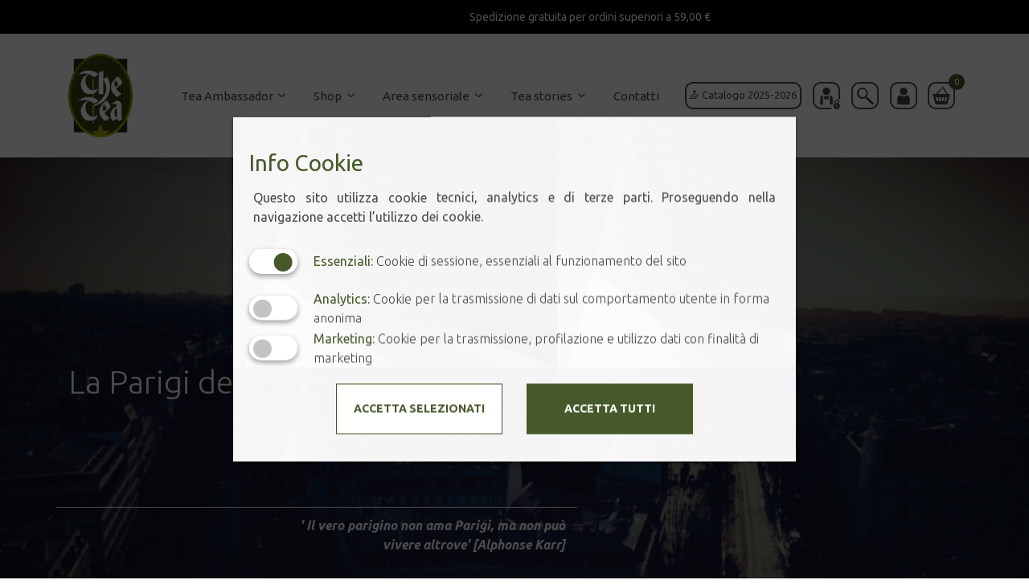

--- FILE ---
content_type: text/html; charset=UTF-8
request_url: https://www.thetea.it/2021/09/16/la-parigi-dell800-in-valigia/
body_size: 93249
content:
<!DOCTYPE html>
<html lang="it" class="no-js">
<head>
	<meta name="Generator" content="Drupal 8 (https://www.drupal.org)" />
<meta name="MobileOptimized" content="width" />
<meta name="HandheldFriendly" content="true" />
<meta http-equiv="Content-Type" content="text/html; charset=UTF-8" />
	<title>La Parigi dell&#039;800 .. in valigia | The Tea Torino</title>
	<script src="https://www.thetea.it/template/asset/lib/vendors/jquery-3.2.1.min.js"></script>

    <meta http-equiv="X-UA-Compatible" content="text/html; charset=UTF-8" />
<title>La Parigi dell&#8217;800 .. in valigia | The Tea Torino</title>
<meta name="description" content="In viaggio con il tè a Parigi con Andrea A. visitando il Museo del Tè della nota Maison du Thé Mariage Frere">
<meta name="keywords" content="">
<meta property="og:type" content="website">
<meta property="og:url" content="https://www.thetea.it/2021/09/16/la-parigi-dell800-in-valigia/">
<meta property="og:title" content="La Parigi dell&#8217;800 .. in valigia | The Tea Torino">
<meta property="og:image" content="https://www.thetea.it/media/2020/06/img_default_hero.jpg"/>
<meta property="og:image:width" content="850"/>
<meta property="og:image:height" content="450"/>
<meta property="og:description" content="In viaggio con il tè a Parigi con Andrea A. visitando il Museo del Tè della nota Maison du Thé Mariage Frere">
<meta property="og:locale" content="it_IT">
<meta property="og:site_name" content="The Tea TorinoTea Shop Online - Tea Room">
<meta name="twitter:card" content="summary">
<meta name="twitter:site" content="https://www.thetea.it/media/2020/06/img_default_hero.jpg">
<meta name="twitter:creator" content="The Tea Torino">
<meta name='robots' content='max-image-preview:large' />
	<style>img:is([sizes="auto" i], [sizes^="auto," i]) { contain-intrinsic-size: 3000px 1500px }</style>
	
<!-- 4B Seo Pack 2.0[126,195] -->
<meta name="description"  content="In viaggio con il tè a Parigi con Andrea A. visitando il Museo del Tè della nota Maison du Thé Mariage Frere" />

<script type="application/ld+json" class="aioseop-schema">{"@context":"https://schema.org","@graph":[{"@type":"Organization","@id":"https://www.thetea.it/#organization","url":"https://www.thetea.it/","name":"The Tea Torino","sameAs":[]},{"@type":"WebSite","@id":"https://www.thetea.it/#website","url":"https://www.thetea.it/","name":"The Tea Torino","publisher":{"@id":"https://www.thetea.it/#organization"},"potentialAction":{"@type":"SearchAction","target":"https://www.thetea.it/?s={search_term_string}","query-input":"required name=search_term_string"}},{"@type":"WebPage","@id":"https://www.thetea.it/2021/09/16/la-parigi-dell800-in-valigia/#webpage","url":"https://www.thetea.it/2021/09/16/la-parigi-dell800-in-valigia/","inLanguage":"it-IT","name":"La Parigi dell'800 .. in valigia","isPartOf":{"@id":"https://www.thetea.it/#website"},"breadcrumb":{"@id":"https://www.thetea.it/2021/09/16/la-parigi-dell800-in-valigia/#breadcrumblist"},"description":"In viaggio con il tè a Parigi con Andrea A. visitando il Museo del Tè della nota Maison du Thé Mariage Frere","datePublished":"2021-09-16T11:00:04+02:00","dateModified":"2021-09-16T12:22:43+02:00"},{"@type":"Article","@id":"https://www.thetea.it/2021/09/16/la-parigi-dell800-in-valigia/#article","isPartOf":{"@id":"https://www.thetea.it/2021/09/16/la-parigi-dell800-in-valigia/#webpage"},"author":{"@id":"https://www.thetea.it/author/gestore_negozio/#author"},"headline":"La Parigi dell&#8217;800 .. in valigia","datePublished":"2021-09-16T11:00:04+02:00","dateModified":"2021-09-16T12:22:43+02:00","commentCount":0,"mainEntityOfPage":{"@id":"https://www.thetea.it/2021/09/16/la-parigi-dell800-in-valigia/#webpage"},"publisher":{"@id":"https://www.thetea.it/#organization"},"articleSection":"In viaggio con il tè."},{"@type":"Person","@id":"https://www.thetea.it/author/gestore_negozio/#author","name":"gestore_negozio","sameAs":[],"image":{"@type":"ImageObject","@id":"https://www.thetea.it/#personlogo","url":"https://secure.gravatar.com/avatar/7e052dbe3511315c1c4f8059f82049b9?s=96&d=mm&r=g","width":96,"height":96,"caption":"gestore_negozio"}},{"@type":"BreadcrumbList","@id":"https://www.thetea.it/2021/09/16/la-parigi-dell800-in-valigia/#breadcrumblist","itemListElement":[{"@type":"ListItem","position":1,"item":{"@type":"WebPage","@id":"https://www.thetea.it/","url":"https://www.thetea.it/","name":"The Tea | L&#039;e-commerce del Tè."}},{"@type":"ListItem","position":2,"item":{"@type":"WebPage","@id":"https://www.thetea.it/2021/09/16/la-parigi-dell800-in-valigia/","url":"https://www.thetea.it/2021/09/16/la-parigi-dell800-in-valigia/","name":"La Parigi dell'800 .. in valigia"}}]}]}</script>

<!-- 4B Seo Pack -->
<style type='text/css'>
/*! This file is auto-generated */
.wp-block-button__link{color:#fff;background-color:#32373c;border-radius:9999px;box-shadow:none;text-decoration:none;padding:calc(.667em + 2px) calc(1.333em + 2px);font-size:1.125em}.wp-block-file__button{background:#32373c;color:#fff;text-decoration:none}
</style>
<style type='text/css'>
:root{--wp--preset--aspect-ratio--square: 1;--wp--preset--aspect-ratio--4-3: 4/3;--wp--preset--aspect-ratio--3-4: 3/4;--wp--preset--aspect-ratio--3-2: 3/2;--wp--preset--aspect-ratio--2-3: 2/3;--wp--preset--aspect-ratio--16-9: 16/9;--wp--preset--aspect-ratio--9-16: 9/16;--wp--preset--color--black: #000000;--wp--preset--color--cyan-bluish-gray: #abb8c3;--wp--preset--color--white: #ffffff;--wp--preset--color--pale-pink: #f78da7;--wp--preset--color--vivid-red: #cf2e2e;--wp--preset--color--luminous-vivid-orange: #ff6900;--wp--preset--color--luminous-vivid-amber: #fcb900;--wp--preset--color--light-green-cyan: #7bdcb5;--wp--preset--color--vivid-green-cyan: #00d084;--wp--preset--color--pale-cyan-blue: #8ed1fc;--wp--preset--color--vivid-cyan-blue: #0693e3;--wp--preset--color--vivid-purple: #9b51e0;--wp--preset--gradient--vivid-cyan-blue-to-vivid-purple: linear-gradient(135deg,rgba(6,147,227,1) 0%,rgb(155,81,224) 100%);--wp--preset--gradient--light-green-cyan-to-vivid-green-cyan: linear-gradient(135deg,rgb(122,220,180) 0%,rgb(0,208,130) 100%);--wp--preset--gradient--luminous-vivid-amber-to-luminous-vivid-orange: linear-gradient(135deg,rgba(252,185,0,1) 0%,rgba(255,105,0,1) 100%);--wp--preset--gradient--luminous-vivid-orange-to-vivid-red: linear-gradient(135deg,rgba(255,105,0,1) 0%,rgb(207,46,46) 100%);--wp--preset--gradient--very-light-gray-to-cyan-bluish-gray: linear-gradient(135deg,rgb(238,238,238) 0%,rgb(169,184,195) 100%);--wp--preset--gradient--cool-to-warm-spectrum: linear-gradient(135deg,rgb(74,234,220) 0%,rgb(151,120,209) 20%,rgb(207,42,186) 40%,rgb(238,44,130) 60%,rgb(251,105,98) 80%,rgb(254,248,76) 100%);--wp--preset--gradient--blush-light-purple: linear-gradient(135deg,rgb(255,206,236) 0%,rgb(152,150,240) 100%);--wp--preset--gradient--blush-bordeaux: linear-gradient(135deg,rgb(254,205,165) 0%,rgb(254,45,45) 50%,rgb(107,0,62) 100%);--wp--preset--gradient--luminous-dusk: linear-gradient(135deg,rgb(255,203,112) 0%,rgb(199,81,192) 50%,rgb(65,88,208) 100%);--wp--preset--gradient--pale-ocean: linear-gradient(135deg,rgb(255,245,203) 0%,rgb(182,227,212) 50%,rgb(51,167,181) 100%);--wp--preset--gradient--electric-grass: linear-gradient(135deg,rgb(202,248,128) 0%,rgb(113,206,126) 100%);--wp--preset--gradient--midnight: linear-gradient(135deg,rgb(2,3,129) 0%,rgb(40,116,252) 100%);--wp--preset--font-size--small: 13px;--wp--preset--font-size--medium: 20px;--wp--preset--font-size--large: 36px;--wp--preset--font-size--x-large: 42px;--wp--preset--font-family--inter: "Inter", sans-serif;--wp--preset--font-family--cardo: Cardo;--wp--preset--spacing--20: 0.44rem;--wp--preset--spacing--30: 0.67rem;--wp--preset--spacing--40: 1rem;--wp--preset--spacing--50: 1.5rem;--wp--preset--spacing--60: 2.25rem;--wp--preset--spacing--70: 3.38rem;--wp--preset--spacing--80: 5.06rem;--wp--preset--shadow--natural: 6px 6px 9px rgba(0, 0, 0, 0.2);--wp--preset--shadow--deep: 12px 12px 50px rgba(0, 0, 0, 0.4);--wp--preset--shadow--sharp: 6px 6px 0px rgba(0, 0, 0, 0.2);--wp--preset--shadow--outlined: 6px 6px 0px -3px rgba(255, 255, 255, 1), 6px 6px rgba(0, 0, 0, 1);--wp--preset--shadow--crisp: 6px 6px 0px rgba(0, 0, 0, 1);}:where(.is-layout-flex){gap: 0.5em;}:where(.is-layout-grid){gap: 0.5em;}body .is-layout-flex{display: flex;}.is-layout-flex{flex-wrap: wrap;align-items: center;}.is-layout-flex > :is(*, div){margin: 0;}body .is-layout-grid{display: grid;}.is-layout-grid > :is(*, div){margin: 0;}:where(.wp-block-columns.is-layout-flex){gap: 2em;}:where(.wp-block-columns.is-layout-grid){gap: 2em;}:where(.wp-block-post-template.is-layout-flex){gap: 1.25em;}:where(.wp-block-post-template.is-layout-grid){gap: 1.25em;}.has-black-color{color: var(--wp--preset--color--black) !important;}.has-cyan-bluish-gray-color{color: var(--wp--preset--color--cyan-bluish-gray) !important;}.has-white-color{color: var(--wp--preset--color--white) !important;}.has-pale-pink-color{color: var(--wp--preset--color--pale-pink) !important;}.has-vivid-red-color{color: var(--wp--preset--color--vivid-red) !important;}.has-luminous-vivid-orange-color{color: var(--wp--preset--color--luminous-vivid-orange) !important;}.has-luminous-vivid-amber-color{color: var(--wp--preset--color--luminous-vivid-amber) !important;}.has-light-green-cyan-color{color: var(--wp--preset--color--light-green-cyan) !important;}.has-vivid-green-cyan-color{color: var(--wp--preset--color--vivid-green-cyan) !important;}.has-pale-cyan-blue-color{color: var(--wp--preset--color--pale-cyan-blue) !important;}.has-vivid-cyan-blue-color{color: var(--wp--preset--color--vivid-cyan-blue) !important;}.has-vivid-purple-color{color: var(--wp--preset--color--vivid-purple) !important;}.has-black-background-color{background-color: var(--wp--preset--color--black) !important;}.has-cyan-bluish-gray-background-color{background-color: var(--wp--preset--color--cyan-bluish-gray) !important;}.has-white-background-color{background-color: var(--wp--preset--color--white) !important;}.has-pale-pink-background-color{background-color: var(--wp--preset--color--pale-pink) !important;}.has-vivid-red-background-color{background-color: var(--wp--preset--color--vivid-red) !important;}.has-luminous-vivid-orange-background-color{background-color: var(--wp--preset--color--luminous-vivid-orange) !important;}.has-luminous-vivid-amber-background-color{background-color: var(--wp--preset--color--luminous-vivid-amber) !important;}.has-light-green-cyan-background-color{background-color: var(--wp--preset--color--light-green-cyan) !important;}.has-vivid-green-cyan-background-color{background-color: var(--wp--preset--color--vivid-green-cyan) !important;}.has-pale-cyan-blue-background-color{background-color: var(--wp--preset--color--pale-cyan-blue) !important;}.has-vivid-cyan-blue-background-color{background-color: var(--wp--preset--color--vivid-cyan-blue) !important;}.has-vivid-purple-background-color{background-color: var(--wp--preset--color--vivid-purple) !important;}.has-black-border-color{border-color: var(--wp--preset--color--black) !important;}.has-cyan-bluish-gray-border-color{border-color: var(--wp--preset--color--cyan-bluish-gray) !important;}.has-white-border-color{border-color: var(--wp--preset--color--white) !important;}.has-pale-pink-border-color{border-color: var(--wp--preset--color--pale-pink) !important;}.has-vivid-red-border-color{border-color: var(--wp--preset--color--vivid-red) !important;}.has-luminous-vivid-orange-border-color{border-color: var(--wp--preset--color--luminous-vivid-orange) !important;}.has-luminous-vivid-amber-border-color{border-color: var(--wp--preset--color--luminous-vivid-amber) !important;}.has-light-green-cyan-border-color{border-color: var(--wp--preset--color--light-green-cyan) !important;}.has-vivid-green-cyan-border-color{border-color: var(--wp--preset--color--vivid-green-cyan) !important;}.has-pale-cyan-blue-border-color{border-color: var(--wp--preset--color--pale-cyan-blue) !important;}.has-vivid-cyan-blue-border-color{border-color: var(--wp--preset--color--vivid-cyan-blue) !important;}.has-vivid-purple-border-color{border-color: var(--wp--preset--color--vivid-purple) !important;}.has-vivid-cyan-blue-to-vivid-purple-gradient-background{background: var(--wp--preset--gradient--vivid-cyan-blue-to-vivid-purple) !important;}.has-light-green-cyan-to-vivid-green-cyan-gradient-background{background: var(--wp--preset--gradient--light-green-cyan-to-vivid-green-cyan) !important;}.has-luminous-vivid-amber-to-luminous-vivid-orange-gradient-background{background: var(--wp--preset--gradient--luminous-vivid-amber-to-luminous-vivid-orange) !important;}.has-luminous-vivid-orange-to-vivid-red-gradient-background{background: var(--wp--preset--gradient--luminous-vivid-orange-to-vivid-red) !important;}.has-very-light-gray-to-cyan-bluish-gray-gradient-background{background: var(--wp--preset--gradient--very-light-gray-to-cyan-bluish-gray) !important;}.has-cool-to-warm-spectrum-gradient-background{background: var(--wp--preset--gradient--cool-to-warm-spectrum) !important;}.has-blush-light-purple-gradient-background{background: var(--wp--preset--gradient--blush-light-purple) !important;}.has-blush-bordeaux-gradient-background{background: var(--wp--preset--gradient--blush-bordeaux) !important;}.has-luminous-dusk-gradient-background{background: var(--wp--preset--gradient--luminous-dusk) !important;}.has-pale-ocean-gradient-background{background: var(--wp--preset--gradient--pale-ocean) !important;}.has-electric-grass-gradient-background{background: var(--wp--preset--gradient--electric-grass) !important;}.has-midnight-gradient-background{background: var(--wp--preset--gradient--midnight) !important;}.has-small-font-size{font-size: var(--wp--preset--font-size--small) !important;}.has-medium-font-size{font-size: var(--wp--preset--font-size--medium) !important;}.has-large-font-size{font-size: var(--wp--preset--font-size--large) !important;}.has-x-large-font-size{font-size: var(--wp--preset--font-size--x-large) !important;}
:where(.wp-block-post-template.is-layout-flex){gap: 1.25em;}:where(.wp-block-post-template.is-layout-grid){gap: 1.25em;}
:where(.wp-block-columns.is-layout-flex){gap: 2em;}:where(.wp-block-columns.is-layout-grid){gap: 2em;}
:root :where(.wp-block-pullquote){font-size: 1.5em;line-height: 1.6;}
</style>
<link rel='stylesheet' href='https://www.thetea.it/vendors/woocommerce/assets/css/woocommerce-layout.css' type='text/css' media='all' />
<link rel='stylesheet' href='https://www.thetea.it/vendors/woocommerce/assets/css/woocommerce-smallscreen.css' type='text/css' media='only screen and (max-width: 768px)' />
<link rel='stylesheet' href='https://www.thetea.it/vendors/woocommerce/assets/css/woocommerce.css' type='text/css' media='all' />
<style type='text/css'>
.woocommerce form .form-row .required { visibility: visible; }
</style>
<link rel='stylesheet' href='https://www.thetea.it/vendors/woocommerce/assets/css/brands.css' type='text/css' media='all' />
<script type="text/javascript">
/* <![CDATA[ */
/* Google Analytics for WooCommerce (gtag.js) */
					window.dataLayer = window.dataLayer || [];
					function gtag(){dataLayer.push(arguments);}
					// Set up default consent state.
					for ( const mode of [{"analytics_storage":"denied","ad_storage":"denied","ad_user_data":"denied","ad_personalization":"denied","region":["AT","BE","BG","HR","CY","CZ","DK","EE","FI","FR","DE","GR","HU","IS","IE","IT","LV","LI","LT","LU","MT","NL","NO","PL","PT","RO","SK","SI","ES","SE","GB","CH"]}] || [] ) {
						gtag( "consent", "default", { "wait_for_update": 500, ...mode } );
					}
					gtag("js", new Date());
					gtag("set", "developer_id.dOGY3NW", true);
					gtag("config", "G-4N28Q90X1L", {"track_404":true,"allow_google_signals":false,"logged_in":false,"linker":{"domains":[],"allow_incoming":false},"custom_map":{"dimension1":"logged_in"}});
/* ]]> */
</script>
<script type="text/javascript" src="https://www.thetea.it/libraries/js/jquery/jquery.min.js"></script>
<script type="text/javascript" src="https://www.thetea.it/libraries/js/jquery/jquery-migrate.min.js"></script>
<script type="text/javascript" src="https://www.thetea.it/vendors/woocommerce/assets/js/jquery-blockui/jquery.blockUI.min.js" defer="defer" data-wp-strategy="defer"></script>
<script type="text/javascript">
/* <![CDATA[ */
var wc_add_to_cart_params = {"ajax_url":"\/tt-backend\/admin-ajax.php","wc_ajax_url":"\/?wc-ajax=%%endpoint%%","i18n_view_cart":"Visualizza carrello","cart_url":"https:\/\/www.thetea.it\/carrello\/","is_cart":"","cart_redirect_after_add":"no"};
/* ]]> */
</script>
<script type="text/javascript" src="https://www.thetea.it/vendors/woocommerce/assets/js/frontend/add-to-cart.min.js" defer="defer" data-wp-strategy="defer"></script>
<script type="text/javascript" src="https://www.thetea.it/vendors/woocommerce/assets/js/js-cookie/js.cookie.min.js" defer="defer" data-wp-strategy="defer"></script>
<script type="text/javascript">
/* <![CDATA[ */
var woocommerce_params = {"ajax_url":"\/tt-backend\/admin-ajax.php","wc_ajax_url":"\/?wc-ajax=%%endpoint%%"};
/* ]]> */
</script>
<script type="text/javascript" src="https://www.thetea.it/vendors/woocommerce/assets/js/frontend/woocommerce.min.js" defer="defer" data-wp-strategy="defer"></script>
<link rel='shortlink' href='https://www.thetea.it/?p=10011' />
<link rel="stylesheet" href="https://www.thetea.it/template/module-cookie-new/assets/popupConsent.css"><script type="text/javascript" nonce="">
function getCookieValue(name) {
  let result = document.cookie.match("(^|[^;]+)\\s*" + name + "\\s*=\\s*([^;]+)")
  return result ? result.pop() : ""
}

function updateStoreData(item){
	let key = item.item_id;
	let reset_store_Data = false;
	if( getCookieValue('store_Data')=='' && reset_store_Data ){
		// the session cookie is not set
		document.cookie = "store_Data=1";
		window.localStorage.removeItem("store_Data");
		let items = {};
		let obj = Object.assign(items,{[key]:item});
		let data = JSON.stringify(obj);
		//console.log('creo localStorage');
		window.localStorage.setItem("store_Data", data);
	} else {
		// the session cookie is set
		let store_Data = window.localStorage.getItem('store_Data');
		let parsed_Data = JSON.parse(store_Data);
		let obj = Object.assign(parsed_Data,{[key]:item});
		let data = JSON.stringify(obj);
		window.localStorage.setItem("store_Data", data);
		//console.log('localStorage: '+data);
	}
}
function getStoreData(index){
	// return store_Data value or false, if not exists
	let store_Data = window.localStorage.store_Data;
	//console.log(store_Data);
	if(store_Data!=undefined){
		if(index==0){
			return JSON.parse(store_Data);
		} else {
			return JSON.parse(store_Data)[index] || false;
		}
	}
	return false;
}
function get_itemListName(){
    let item_list_name = window.location.pathname.slice(1, -1).replace(/\//gi,'_');
    if( item_list_name =='' ){
        return 'home';
    }
    return item_list_name;
}
function get_itemLocationId(p){
    return $(p).closest("div[id^=product]").attr('id');
}
function get_itemVariant(value){
    var variant = [];
    let attr = $('table.variations select');
    let totSelected = $('table.variations select option:selected').length;
    if( attr.length==totSelected ){
        let variation_id = $('.variations_form input.variation_id').val();
        if( value=='attr' ){
            $('table.variations select').each(function(i,e){
                if($(e).val()!=''){variant[i] = $(e).val()};
            });
            return variant.toString() || '';
        } else {
            let product_variations = $('.variations_form').data('product_variations');
            let product_variation = {};
            $.each(product_variations, function(i,e){
                if( e.variation_id==variation_id ){
                    product_variation = e;
                    return false;
                }
            });
            if( value=='price' ){
                return product_variation.display_price;
            } else if( value=='qty' ){
                return product_variation.min_qty;
            }
        }
    }
    return false;
}
function get_globalCurrency(){
    return 'EUR';
}
function get_singleItem(p,update){
    var item = {
        "item_id": $(p).data('id'),
        "item_name": $(p).data('name'),
        "currency":  get_globalCurrency(),
        "index": $(p).index(".product-item")+1,
        "item_category": $(p).data('category'),
        "item_list_name": get_itemListName(),
        "location_id": get_itemLocationId(p),
    }
	if( $(p).data('price') ){item.price = $(p).data('price');}
	if(update==true){updateStoreData(item);}
    return item;
}
function get_ListItems(){
    let items = [];
    $('div[id^=product] .product-item').each(function(i,e){
        items.push(get_singleItem(e,false));
    });
    return items;
}

function setCookiepref() {

	// Analytics are not allowed
    if (getCookieValue('cookie_Analytics') ==='false'){

	        }
    // Analytics are not allowed

    // Analytics are allowed
    if (getCookieValue('cookie_Analytics') !=='false'){

			
			
	}
	// Analytics are allowed

	// Marketing is allowed
	if (getCookieValue('cookie_Marketing') !=='false'){
			
	}
	// Marketing is allowed


	



	
	if (getCookieValue('cookie_Analytics')=='true'){ analytics_value='granted'; } else { analytics_value='denied'; }
	if (getCookieValue('cookie_Functionals')=='true'){ functional_value='granted'; } else { functional_value='denied'; }
	if (getCookieValue('cookie_Marketing')=='true'){ marketing_value='granted'; } else { marketing_value='denied'; }
	window.dataLayer = window.dataLayer || [];
	function gtag(){dataLayer.push(arguments);}

    gtag('consent', 'default', {
        'security_storage': 'granted',
        'personalization_storage':'granted',
        'functionality_storage':'granted',
		'analytics_storage' : 'denied',
		'ad_storage': 'denied',
	});

	gtag('set', 'url_passthrough', false);
	gtag('set', 'ads_data_redaction', true);

    gtag('consent', 'update', {
        'security_storage': 'granted',
        'personalization_storage':'granted',
        'functionality_storage':'granted',
		'analytics_storage' : analytics_value,
		'ad_storage': marketing_value,
		'wait_for_update': 500,
	});

	//console.log('Analytics:'+analytics_value+' Marketing:'+marketing_value+' Functionals:'+functional_value);

		  (function(w,d,s,l,i){w[l]=w[l]||[];w[l].push({'gtm.start':
		new Date().getTime(),event:'gtm.js'});var f=d.getElementsByTagName(s)[0],
		j=d.createElement(s),dl=l!='dataLayer'?'&l='+l:'';j.async=true;j.src=
		'https://www.googletagmanager.com/gtm.js?id='+i+dl;f.parentNode.insertBefore(j,f);
		})(window,document,'script','dataLayer','GTM-5GTMXT2J');
	    }

</script>

<link rel="icon" type="image/png" href="https://www.thetea.it/media/2020/06/logo-3.png" />	<noscript><style>.woocommerce-product-gallery{ opacity: 1 !important; }</style></noscript>
	<style class='wp-fonts-local' type='text/css'>
@font-face{font-family:Inter;font-style:normal;font-weight:300 900;font-display:fallback;src:url('https://www.thetea.it/vendors/woocommerce/assets/fonts/Inter-VariableFont_slnt,wght.woff2') format('woff2');font-stretch:normal;}
@font-face{font-family:Cardo;font-style:normal;font-weight:400;font-display:fallback;src:url('https://www.thetea.it/vendors/woocommerce/assets/fonts/cardo_normal_400.woff2') format('woff2');}
</style>
<style type="text/css" media="screen">
                html { margin-top: 0px !important; }
                * html body { margin-top: 0px !important; }
            </style>
    <meta name="viewport" content="width=device-width, initial-scale=1, shrink-to-fit=no, minimum-scale=1.0, maximum-scale=1.0, user-scalable=no" >
	<link rel="stylesheet" href="https://www.thetea.it/template/asset/lib/vendors/bootstrap/css/bootstrap.min.css">
	<link rel="stylesheet" href="https://www.thetea.it/template/asset/lib/vendors/font-awesome/css/font-awesome.min.css">
	<link rel="stylesheet" href="https://www.thetea.it/template/asset/lib/vendors/feather-icons/feather-icons.css">
	<link class="rs-file" href="https://www.thetea.it/template/asset/lib/vendors/font-shop.css" rel="stylesheet">
	<link rel="stylesheet" href="https://www.thetea.it/template/asset/lib/vendors/swiper/css/swiper.min.css">
	<link rel="stylesheet" href="https://www.thetea.it/template/asset/lib/vendors/photoswipe/photoswipe.css">
	<link rel="stylesheet" href="https://www.thetea.it/template/asset/lib/vendors/photoswipe/default-skin/default-skin.css">

    <link class="rs-file" href="https://www.thetea.it/template/asset/lib/vendors/royalslider/royalslider.css" rel="stylesheet">
    <link href="https://www.thetea.it/template/asset/lib/vendors/royalslider/reset.css" rel="stylesheet">
	<link class="rs-file" href="https://www.thetea.it/template/asset/lib/vendors/royalslider/skins/shop-w/rs-product.css" rel="stylesheet">

    	<link rel="stylesheet" href="https://www.thetea.it/template/asset/lib/shop-w.css">
	<link rel="stylesheet" href="https://www.thetea.it/template/asset/lib/custom.css">
</head>


<body class="">
    
    <noscript><iframe src="https://www.googletagmanager.com/ns.html?id=GTM-5GTMXT2J" height="0" width="0" style="display:none;visibility:hidden"></iframe></noscript>
        <div class="text-center notice-top">
        <div class="container">
            <div class="row justify-content-center">
                <div class="col-2 text-right">
                                    </div>
                <div class="col-12 col-sm-auto">
                    <p>Spedizione gratuita per ordini superiori a 59,00 €&nbsp;</p>                </div>
            </div>
        </div>
    </div>
    
    <div id="wrapper">

        
        <div class="modal fade bd-example-modal-lg" id="search-modal" tabindex="-1" role="dialog" aria-labelledby="search-modal" aria-hidden="true">
            <div class="modal-dialog modal-lg">
                <div class="modal-content">

                    <div class="modal-body">
                        <form class="d-flex my-2 my-lg-0 w-100 ml-lg-2 mr-lg-2" role="search" method="get" action="https://www.thetea.it">
                            <div class="input-group">
                                <input type="hidden" name="post_type[]" value="product">
                                <input type="text" class="form-control form-control-lg navbar-search-input" placeholder="Risultati ricerca" name="s">
                                <div class="input-group-append ml-0">
                                    <button class="btn navbar-search-button" type="submit"><i class="icon-search"></i></button>
                                </div>
                            </div>
                        </form>
                    </div>

                </div>
            </div>
        </div>
        
                <div class="modal fade bd-example-modal-lg" id="catalog-modal" tabindex="-1" role="dialog" aria-labelledby="catalog-modal" aria-hidden="true">
            <div class="modal-dialog modal-lg">
                <div class="modal-content">

                    <div class="modal-body">
                        <div class="row">
                            <div class="col-md-4 mb-3">
                                <img width="1058" height="1497" src="https://www.thetea.it/media/2025/07/TheTea_Catalogo_Selezione-_2025_2026_FOGLIE-DI-TE_nuovi_raccolti_1_parte-pdf.jpg" class="img-fluid cover-15114 d-block" alt="FOGLIE DI TE_nuovi_raccolti" decoding="async" fetchpriority="high" /><img width="1058" height="1497" src="https://www.thetea.it/media/2025/07/TheTea_Catalogo_Selezione-_2025_2026_FOGLIE-DI-TE_MELANGES_INFUSIONI_EMPORIO_2_parte-pdf.jpg" class="img-fluid cover-15151 d-none" alt="Mélanges, Infusioni, Emporio" decoding="async" />                            </div>
                            <div class="col-md-8">
                                <form class="w-100 mb-2" method="post" data-parsley-validate novalidate>
                                    <input type="hidden" id="module_catalogs_download" name="module_catalogs_download" value="2bdbcd71b7" /><input type="hidden" name="_wp_http_referer" value="/2021/09/16/la-parigi-dell800-in-valigia/" />                                    <div class="form-group">
                                        <div class="input-group">
                                            <div class="input-group-prepend">
                                                <div class="input-group-text"><i class="fa fa-envelope-o"></i></div>
                                            </div>
                                            <input type="email" id="cat_email" class="form-control" placeholder="Inserisci la tua mail" name="cat_email" required />
                                        </div>
                                    </div>

                                    <div class="form-group">
                                        <select id="cat_catalog" class="form-control" name="c_catalog" required>
                                            <option value="-1" selected disabled>Scegli il Catalogo The Tea  2025-2026</option>
                                                                                        <option value="15114">FOGLIE DI TE_nuovi_raccolti</option>
                                                                                        <option value="15151">Mélanges, Infusioni, Emporio</option>
                                                                                    </select>
                                    </div>

                                    <div class="form-group">
                                        <div class="form-check privacy">
                                            <input type="checkbox" id="cat_privacy" class="form-check-input" required />
                                            <label for="cat_privacy" class="form-check-label">Autorizzo il trattamento dei miei dati personali per finalità commerciali.<br>Prendi visione della <a href='/privacy-cookie-policy/'>Privacy Policy</a>.</label>
                                        </div>
                                    </div>

                                    <button class="btn" type="submit"><i class="fa fa-2x fa-download"></i></button>
                                </form>
                                <div id="c_response"></div>
                            </div>
                        </div>
                    </div>

                </div>
            </div>
        </div>
        
        
        <div id="menu" class="navbar-white menu-shopw-w" data-sticky="true">
            <nav class="navbar navbar-expand-lg" id="navbar-primary">
                <div class="container">

                                        <a class="navbar-brand shopw-brand" href="https://www.thetea.it">
                        <img class="logo" src="https://www.thetea.it/media/2020/06/logo.png"/>                        <img class="logo-w" src="https://www.thetea.it/media/2020/06/logo-1.png"/>                    </a>

                    <div class="d-flex flex-column flex-sm-row order-lg-2">
                                                <div class="navbar-icons d-flex catalog-request order-sm-1 order-2">
                                                            <button type="button" class="btn btn-outline-light mx-auto" data-toggle="modal" data-target="#catalog-modal">📥 Catalogo 2025-2026</button>
                                                            <a class="navbar-icon navsrc" href="https://reseller.thetea.it/" target="_blank" title="Accesso per Rivenditori">
                                    <i class="tticon-areariservata"></i>
                                </a>
                                                    </div>
                                                <div class="navbar-icons d-flex order-sm-2">

                            
                            <button type="button" class="navbar-icon navsrc" data-toggle="modal" data-target="#search-modal"><i class="tticon-search"></i></button>

                            <div class="dropdown">
                                
                                <button type="button" class="navbar-icon dropdown-toggle" href="#" role="button" data-toggle="dropdown" aria-haspopup="true" aria-expanded="false" title="Accesso Cliente"><i class="tticon-user"></i></button>
                                <div class="dropdown-menu dropdown-menu-right">

                                    
                                    <a class="dropdown-item" href="https://www.thetea.it/mio-account/?action=register">Crea il tuo profilo</a>
                                    <a class="dropdown-item" href="https://www.thetea.it/mio-account/?action=access">Accedi</a>

                                    
                                </div>
                            </div>

                            
                                                        <div class="dropdown cart-dropdown">

                                <button type="button" class="navbar-icon dropdown-toggle" role="button" data-toggle="dropdown" aria-haspopup="true" aria-expanded="false"><i class="tticon-cart"></i> <span class="cart-items-count count"></span></button>

                                <div class="dropdown-menu dropdown-menu-right" aria-labelledby="navbarDropdown">
                                    <div class="cart-dropdown-container">
                                       <div class="widget woocommerce widget_shopping_cart"><h2 class="widgettitle">Carrello</h2><div class="widget_shopping_cart_content"></div></div>                                    </div>
                                </div>
                            </div>
                            
                            <button class="navbar-toggler navbar-icon" type="button" data-toggle="collapse" data-target="#navbarSupportedContent" aria-controls="navbarSupportedContent" aria-expanded="false" aria-label="Toggle navigation"><span class="icon-menu"></span></button>

                        </div>
                    </div>

                    
                    <script type="text/javascript">

                         $('#menu').on('show.bs.collapse', function () {
                            $(this).removeClass('absolute-top');
                            $(this).removeClass('bg-transparent');
                            $(this).addClass('black-menu');
                        });

                        $('#menu').on('hidden.bs.collapse', function () {
                            $(this).addClass('absolute-top');
                            $(this).addClass('bg-transparent');
                            $(this).removeClass('black-menu');
                        });

                    </script>
                    
                    <div class="d-lg-none col-12">
                        <div class="collapse navbar-collapse" id="navbarSupportedContent">

                        <ul id="menu-main-menu" class="navbar-nav"><li  id="menu-item-4872" class="menu-item menu-item-type-post_type menu-item-object-page menu-item-has-children dropdown nav-item nav-item-4872"><a href="https://www.thetea.it/tea-ambassador/" class="nav-link dropdown-toggle" data-toggle="dropdown" aria-haspopup="true" aria-expanded="false" data-target="#">Tea Ambassador</a>
<ul class="dropdown-menu depth_0">
	<li  id="menu-item-4874" class="menu-item menu-item-type-post_type menu-item-object-page nav-item nav-item-4874"><a class="dropdown-item" href="https://www.thetea.it/tea-ambassador/claudia-carita-tea-ambassador/" class="nav-link">Claudia Carità</a></li>
	<li  id="menu-item-4875" class="menu-item menu-item-type-post_type menu-item-object-page nav-item nav-item-4875"><a class="dropdown-item" href="https://www.thetea.it/tea-ambassador/il-team/" class="nav-link">Il team</a></li>
	<li  id="menu-item-4873" class="menu-item menu-item-type-post_type menu-item-object-page nav-item nav-item-4873"><a class="dropdown-item" href="https://www.thetea.it/tea-ambassador/la-storia/" class="nav-link">La storia</a></li>
	<li  id="menu-item-5192" class="menu-item menu-item-type-post_type menu-item-object-page nav-item nav-item-5192"><a class="dropdown-item" href="https://www.thetea.it/tea-ambassador/protocollo-etp/" class="nav-link">Il protocollo ETP</a></li>
	<li  id="menu-item-5216" class="menu-item menu-item-type-taxonomy menu-item-object-category nav-item nav-item-5216"><a class="dropdown-item" href="https://www.thetea.it/categoria/attestati-di-stima/" class="nav-link">Attestati. Di stima.</a></li>
	<li  id="menu-item-4943" class="menu-item menu-item-type-taxonomy menu-item-object-category nav-item nav-item-4943"><a class="dropdown-item" href="https://www.thetea.it/categoria/press-review/" class="nav-link">Press review</a></li>
</ul>
</li>
<li  id="menu-item-5353" class="menu-item menu-item-type-custom menu-item-object-custom menu-item-has-children dropdown nav-item nav-item-5353"><a href="https://www.thetea.it/tipologia/foglie-di-te/" class="nav-link dropdown-toggle" data-toggle="dropdown" aria-haspopup="true" aria-expanded="false" data-target="#">Shop</a>
<ul class="dropdown-menu depth_0">
	<li  id="menu-item-10364" class="menu-item menu-item-type-custom menu-item-object-custom nav-item nav-item-10364"><a class="dropdown-item" href="https://www.thetea.it/tipologia/aromi-d-inverno/" class="nav-link">❄️ Aromi d&#8217;Inverno</a></li>
	<li  id="menu-item-5592" class="menu-item menu-item-type-taxonomy menu-item-object-product_cat nav-item nav-item-5592"><a class="dropdown-item" href="https://www.thetea.it/tipologia/foglie-di-te/" class="nav-link">Foglie di tè</a></li>
	<li  id="menu-item-5593" class="menu-item menu-item-type-taxonomy menu-item-object-product_cat nav-item nav-item-5593"><a class="dropdown-item" href="https://www.thetea.it/tipologia/le-infusioni/" class="nav-link">Infusioni</a></li>
	<li  id="menu-item-5595" class="menu-item menu-item-type-taxonomy menu-item-object-product_cat nav-item nav-item-5595"><a class="dropdown-item" href="https://www.thetea.it/tipologia/foglie-natura/" class="nav-link">🌱 Foglie &amp; Natura</a></li>
	<li  id="menu-item-5599" class="menu-item menu-item-type-taxonomy menu-item-object-product_cat nav-item nav-item-5599"><a class="dropdown-item" href="https://www.thetea.it/tipologia/peccati-di-gola/" class="nav-link">Peccati di gola</a></li>
	<li  id="menu-item-5594" class="menu-item menu-item-type-taxonomy menu-item-object-product_cat nav-item nav-item-5594"><a class="dropdown-item" href="https://www.thetea.it/tipologia/filtri-a-piramide/" class="nav-link">Filtri a piramide</a></li>
	<li  id="menu-item-5600" class="menu-item menu-item-type-taxonomy menu-item-object-product_cat nav-item nav-item-5600"><a class="dropdown-item" href="https://www.thetea.it/tipologia/accessori-per-il-te/" class="nav-link">Accessori per il Tè</a></li>
	<li  id="menu-item-5598" class="menu-item menu-item-type-taxonomy menu-item-object-product_cat nav-item nav-item-5598"><a class="dropdown-item" href="https://www.thetea.it/tipologia/spezie/" class="nav-link">Spezie</a></li>
	<li  id="menu-item-5596" class="menu-item menu-item-type-taxonomy menu-item-object-product_cat nav-item nav-item-5596"><a class="dropdown-item" href="https://www.thetea.it/tipologia/chicchi-di-caffe/" class="nav-link">Caffè</a></li>
	<li  id="menu-item-12665" class="menu-item menu-item-type-custom menu-item-object-custom nav-item nav-item-12665"><a class="dropdown-item" href="https://www.thetea.it/tipologia/carta-regalo/" class="nav-link">Carta Regalo</a></li>
	<li  id="menu-item-15697" class="menu-item menu-item-type-post_type menu-item-object-page nav-item nav-item-15697"><a class="dropdown-item" href="https://www.thetea.it/eventi-2026/" class="nav-link">EVENTI 2026</a></li>
</ul>
</li>
<li  id="menu-item-5157" class="menu-item menu-item-type-custom menu-item-object-custom menu-item-has-children dropdown nav-item nav-item-5157"><a href="/aromi/agrumato/" class="nav-link dropdown-toggle" data-toggle="dropdown" aria-haspopup="true" aria-expanded="false" data-target="#">Area sensoriale</a>
<ul class="dropdown-menu depth_0">
	<li  id="menu-item-5125" class="menu-item menu-item-type-taxonomy menu-item-object-product_tag nav-item nav-item-5125"><a class="dropdown-item" href="https://www.thetea.it/aromi/agrumato/" class="nav-link">Agrumato</a></li>
	<li  id="menu-item-5121" class="menu-item menu-item-type-taxonomy menu-item-object-product_tag nav-item nav-item-5121"><a class="dropdown-item" href="https://www.thetea.it/aromi/vegetale/" class="nav-link">Vegetale</a></li>
	<li  id="menu-item-5120" class="menu-item menu-item-type-taxonomy menu-item-object-product_tag nav-item nav-item-5120"><a class="dropdown-item" href="https://www.thetea.it/aromi/fruttato/" class="nav-link">Fruttato</a></li>
	<li  id="menu-item-5123" class="menu-item menu-item-type-taxonomy menu-item-object-product_tag nav-item nav-item-5123"><a class="dropdown-item" href="https://www.thetea.it/aromi/fumee-legno/" class="nav-link">Fumèe &amp; Legno</a></li>
	<li  id="menu-item-5126" class="menu-item menu-item-type-taxonomy menu-item-object-product_tag nav-item nav-item-5126"><a class="dropdown-item" href="https://www.thetea.it/aromi/oriental/" class="nav-link">Oriental</a></li>
	<li  id="menu-item-5124" class="menu-item menu-item-type-taxonomy menu-item-object-product_tag nav-item nav-item-5124"><a class="dropdown-item" href="https://www.thetea.it/aromi/nutty-sweet/" class="nav-link">Nutty &amp; Sweet</a></li>
	<li  id="menu-item-5119" class="menu-item menu-item-type-taxonomy menu-item-object-product_tag nav-item nav-item-5119"><a class="dropdown-item" href="https://www.thetea.it/aromi/floreale/" class="nav-link">Floreale</a></li>
	<li  id="menu-item-5122" class="menu-item menu-item-type-taxonomy menu-item-object-product_tag nav-item nav-item-5122"><a class="dropdown-item" href="https://www.thetea.it/aromi/speziato/" class="nav-link">Speziato</a></li>
</ul>
</li>
<li  id="menu-item-5270" class="menu-item menu-item-type-post_type menu-item-object-page menu-item-has-children dropdown nav-item nav-item-5270"><a href="https://www.thetea.it/tea-stories/" class="nav-link dropdown-toggle" data-toggle="dropdown" aria-haspopup="true" aria-expanded="false" data-target="#">Tea stories</a>
<ul class="dropdown-menu depth_0">
	<li  id="menu-item-5081" class="menu-item menu-item-type-taxonomy menu-item-object-category nav-item nav-item-5081"><a class="dropdown-item" href="https://www.thetea.it/categoria/incontri/" class="nav-link">Incontri</a></li>
	<li  id="menu-item-5272" class="menu-item menu-item-type-taxonomy menu-item-object-category current-post-ancestor current-menu-parent current-post-parent nav-item nav-item-5272"><a class="dropdown-item" href="https://www.thetea.it/categoria/in-viaggio-con-il-te/" class="nav-link">In viaggio con il tè</a></li>
	<li  id="menu-item-4916" class="menu-item menu-item-type-taxonomy menu-item-object-category nav-item nav-item-4916"><a class="dropdown-item" href="https://www.thetea.it/categoria/preparare-il-te/" class="nav-link">Preparare il tè</a></li>
	<li  id="menu-item-4915" class="menu-item menu-item-type-taxonomy menu-item-object-category nav-item nav-item-4915"><a class="dropdown-item" href="https://www.thetea.it/categoria/ricette/" class="nav-link">Ricette</a></li>
</ul>
</li>
<li  id="menu-item-4938" class="menu-item menu-item-type-post_type menu-item-object-page nav-item nav-item-4938"><a href="https://www.thetea.it/dove/" class="nav-link">Contatti</a></li>
</ul>
                        </div>
                    </div>

                    <div class="d-none d-lg-block" id="navbarDesktopContent">

                    <ul id="menu-main-menu-1" class="navbar-nav"><li  class="menu-item menu-item-type-post_type menu-item-object-page menu-item-has-children dropdown nav-item nav-item-4872"><a href="https://www.thetea.it/tea-ambassador/" class="nav-link dropdown-toggle" data-hover="dropdown" aria-haspopup="true" aria-expanded="false" data-target="#">Tea Ambassador</a>
<ul class="dropdown-menu depth_0">
	<li  class="menu-item menu-item-type-post_type menu-item-object-page nav-item nav-item-4874"><a class="dropdown-item" href="https://www.thetea.it/tea-ambassador/claudia-carita-tea-ambassador/" class="nav-link">Claudia Carità</a></li>
	<li  class="menu-item menu-item-type-post_type menu-item-object-page nav-item nav-item-4875"><a class="dropdown-item" href="https://www.thetea.it/tea-ambassador/il-team/" class="nav-link">Il team</a></li>
	<li  class="menu-item menu-item-type-post_type menu-item-object-page nav-item nav-item-4873"><a class="dropdown-item" href="https://www.thetea.it/tea-ambassador/la-storia/" class="nav-link">La storia</a></li>
	<li  class="menu-item menu-item-type-post_type menu-item-object-page nav-item nav-item-5192"><a class="dropdown-item" href="https://www.thetea.it/tea-ambassador/protocollo-etp/" class="nav-link">Il protocollo ETP</a></li>
	<li  class="menu-item menu-item-type-taxonomy menu-item-object-category nav-item nav-item-5216"><a class="dropdown-item" href="https://www.thetea.it/categoria/attestati-di-stima/" class="nav-link">Attestati. Di stima.</a></li>
	<li  class="menu-item menu-item-type-taxonomy menu-item-object-category nav-item nav-item-4943"><a class="dropdown-item" href="https://www.thetea.it/categoria/press-review/" class="nav-link">Press review</a></li>
</ul>
</li>
<li  class="menu-item menu-item-type-custom menu-item-object-custom menu-item-has-children dropdown nav-item nav-item-5353"><a href="https://www.thetea.it/tipologia/foglie-di-te/" class="nav-link dropdown-toggle" data-hover="dropdown" aria-haspopup="true" aria-expanded="false" data-target="#">Shop</a>
<ul class="dropdown-menu depth_0">
	<li  class="menu-item menu-item-type-custom menu-item-object-custom nav-item nav-item-10364"><a class="dropdown-item" href="https://www.thetea.it/tipologia/aromi-d-inverno/" class="nav-link">❄️ Aromi d&#8217;Inverno</a></li>
	<li  class="menu-item menu-item-type-taxonomy menu-item-object-product_cat nav-item nav-item-5592"><a class="dropdown-item" href="https://www.thetea.it/tipologia/foglie-di-te/" class="nav-link">Foglie di tè</a></li>
	<li  class="menu-item menu-item-type-taxonomy menu-item-object-product_cat nav-item nav-item-5593"><a class="dropdown-item" href="https://www.thetea.it/tipologia/le-infusioni/" class="nav-link">Infusioni</a></li>
	<li  class="menu-item menu-item-type-taxonomy menu-item-object-product_cat nav-item nav-item-5595"><a class="dropdown-item" href="https://www.thetea.it/tipologia/foglie-natura/" class="nav-link">🌱 Foglie &amp; Natura</a></li>
	<li  class="menu-item menu-item-type-taxonomy menu-item-object-product_cat nav-item nav-item-5599"><a class="dropdown-item" href="https://www.thetea.it/tipologia/peccati-di-gola/" class="nav-link">Peccati di gola</a></li>
	<li  class="menu-item menu-item-type-taxonomy menu-item-object-product_cat nav-item nav-item-5594"><a class="dropdown-item" href="https://www.thetea.it/tipologia/filtri-a-piramide/" class="nav-link">Filtri a piramide</a></li>
	<li  class="menu-item menu-item-type-taxonomy menu-item-object-product_cat nav-item nav-item-5600"><a class="dropdown-item" href="https://www.thetea.it/tipologia/accessori-per-il-te/" class="nav-link">Accessori per il Tè</a></li>
	<li  class="menu-item menu-item-type-taxonomy menu-item-object-product_cat nav-item nav-item-5598"><a class="dropdown-item" href="https://www.thetea.it/tipologia/spezie/" class="nav-link">Spezie</a></li>
	<li  class="menu-item menu-item-type-taxonomy menu-item-object-product_cat nav-item nav-item-5596"><a class="dropdown-item" href="https://www.thetea.it/tipologia/chicchi-di-caffe/" class="nav-link">Caffè</a></li>
	<li  class="menu-item menu-item-type-custom menu-item-object-custom nav-item nav-item-12665"><a class="dropdown-item" href="https://www.thetea.it/tipologia/carta-regalo/" class="nav-link">Carta Regalo</a></li>
	<li  class="menu-item menu-item-type-post_type menu-item-object-page nav-item nav-item-15697"><a class="dropdown-item" href="https://www.thetea.it/eventi-2026/" class="nav-link">EVENTI 2026</a></li>
</ul>
</li>
<li  class="menu-item menu-item-type-custom menu-item-object-custom menu-item-has-children dropdown nav-item nav-item-5157"><a href="/aromi/agrumato/" class="nav-link dropdown-toggle" data-hover="dropdown" aria-haspopup="true" aria-expanded="false" data-target="#">Area sensoriale</a>
<ul class="dropdown-menu depth_0">
	<li  class="menu-item menu-item-type-taxonomy menu-item-object-product_tag nav-item nav-item-5125"><a class="dropdown-item" href="https://www.thetea.it/aromi/agrumato/" class="nav-link">Agrumato</a></li>
	<li  class="menu-item menu-item-type-taxonomy menu-item-object-product_tag nav-item nav-item-5121"><a class="dropdown-item" href="https://www.thetea.it/aromi/vegetale/" class="nav-link">Vegetale</a></li>
	<li  class="menu-item menu-item-type-taxonomy menu-item-object-product_tag nav-item nav-item-5120"><a class="dropdown-item" href="https://www.thetea.it/aromi/fruttato/" class="nav-link">Fruttato</a></li>
	<li  class="menu-item menu-item-type-taxonomy menu-item-object-product_tag nav-item nav-item-5123"><a class="dropdown-item" href="https://www.thetea.it/aromi/fumee-legno/" class="nav-link">Fumèe &amp; Legno</a></li>
	<li  class="menu-item menu-item-type-taxonomy menu-item-object-product_tag nav-item nav-item-5126"><a class="dropdown-item" href="https://www.thetea.it/aromi/oriental/" class="nav-link">Oriental</a></li>
	<li  class="menu-item menu-item-type-taxonomy menu-item-object-product_tag nav-item nav-item-5124"><a class="dropdown-item" href="https://www.thetea.it/aromi/nutty-sweet/" class="nav-link">Nutty &amp; Sweet</a></li>
	<li  class="menu-item menu-item-type-taxonomy menu-item-object-product_tag nav-item nav-item-5119"><a class="dropdown-item" href="https://www.thetea.it/aromi/floreale/" class="nav-link">Floreale</a></li>
	<li  class="menu-item menu-item-type-taxonomy menu-item-object-product_tag nav-item nav-item-5122"><a class="dropdown-item" href="https://www.thetea.it/aromi/speziato/" class="nav-link">Speziato</a></li>
</ul>
</li>
<li  class="menu-item menu-item-type-post_type menu-item-object-page menu-item-has-children dropdown nav-item nav-item-5270"><a href="https://www.thetea.it/tea-stories/" class="nav-link dropdown-toggle" data-hover="dropdown" aria-haspopup="true" aria-expanded="false" data-target="#">Tea stories</a>
<ul class="dropdown-menu depth_0">
	<li  class="menu-item menu-item-type-taxonomy menu-item-object-category nav-item nav-item-5081"><a class="dropdown-item" href="https://www.thetea.it/categoria/incontri/" class="nav-link">Incontri</a></li>
	<li  class="menu-item menu-item-type-taxonomy menu-item-object-category current-post-ancestor current-menu-parent current-post-parent nav-item nav-item-5272"><a class="dropdown-item" href="https://www.thetea.it/categoria/in-viaggio-con-il-te/" class="nav-link">In viaggio con il tè</a></li>
	<li  class="menu-item menu-item-type-taxonomy menu-item-object-category nav-item nav-item-4916"><a class="dropdown-item" href="https://www.thetea.it/categoria/preparare-il-te/" class="nav-link">Preparare il tè</a></li>
	<li  class="menu-item menu-item-type-taxonomy menu-item-object-category nav-item nav-item-4915"><a class="dropdown-item" href="https://www.thetea.it/categoria/ricette/" class="nav-link">Ricette</a></li>
</ul>
</li>
<li  class="menu-item menu-item-type-post_type menu-item-object-page nav-item nav-item-4938"><a href="https://www.thetea.it/dove/" class="nav-link">Contatti</a></li>
</ul>
                    </div>
                </div>
            </nav>
        </div>

<script type="text/javascript">
    var popupCenter = function(url, title, w, h) {
        // Fixes dual-screen position                         Most browsers      Firefox
        var dualScreenLeft = window.screenLeft !== undefined ? window.screenLeft : screen.left;
        var dualScreenTop = window.screenTop !== undefined ? window.screenTop : screen.top;

        var width = window.innerWidth ? window.innerWidth : document.documentElement.clientWidth ? document.documentElement.clientWidth : screen.width;
        var height = window.innerHeight ? window.innerHeight : document.documentElement.clientHeight ? document.documentElement.clientHeight : screen.height;

        var left = ((width / 2) - (w / 2)) + dualScreenLeft;
        var top = ((height / 3) - (h / 3)) + dualScreenTop;

        var newWindow = window.open(url, title, 'scrollbars=yes, width=' + w + ', height=' + h + ', top=' + top + ', left=' + left);

        // Puts focus on the newWindow
        if (window.focus) {
            newWindow.focus();
        }
    };
</script>

	

<div class="hero-bk single-hero" style="background-image:url(https://www.thetea.it/media/2021/09/1600x700-parigi-1.jpg)">

	<div class="incipit container">
		
        <div class="row breadme">
            <div class="col-lg-12">
                <ul class="page-tree"><li><a href="https://www.thetea.it">Home</a></li> <li><a href="https://www.thetea.it/teatelling/">Teatelling.</a></li> <li>La Parigi dell&#8217;800 .. in valigia</li></ul>            </div>
        </div>
	
        <div class="row">
            <div class="col-lg-12">
                <h1 class="d-none d-sm-block">La Parigi dell&#8217;800 .. in valigia</h1>
                <h1 class="d-sm-none">La Parigi dell&#8217;800 .. in valigia</h1>
            </div>
                    </div>

        <div class="row meta-data">
            
            <div class="col-lg-3 meta-date"></div>
            <div class="col-lg-4 meta-photo text-right">' Il vero parigino non ama Parigi, ma non può vivere altrove'   [Alphonse Karr]</div>        </div>
	
    </div>	

</div><!--hero-bg-->

<div class="container">
	<div class="row">
		
		<div class="col-lg-1 d-none d-md-none d-lg-block">
            <div id="social_btn" class="persistent">

                <div class="social-area social-style">
                    <span>condividi</span>
                    <a onclick="javascript:popupCenter('https://www.facebook.com/sharer/sharer.php?u=https://www.thetea.it/2021/09/16/la-parigi-dell800-in-valigia/&picture=https://www.thetea.it/media/2021/09/1600x700-parigi-1.jpg&title=La Parigi dell&#8217;800 .. in valigia&description=<br>[...]','Facebook Share', '540', '400');return false;" href="https://www.facebook.com/sharer/sharer.php?u=https://www.thetea.it/2021/09/16/la-parigi-dell800-in-valigia/&picture=https://www.thetea.it/media/2021/09/1600x700-parigi-1.jpg&title=La Parigi dell&#8217;800 .. in valigia&description=<br>[...]" target="blank" class="fb-share" data-placement="top" title="" data-original-title="Facebook">
                        <i class="fa fa-facebook"></i>
                    </a>

                    <a onclick="javascript:popupCenter('https://twitter.com/share?&amp;url=https://www.thetea.it/2021/09/16/la-parigi-dell800-in-valigia/&amp;text=La Parigi dell&#8217;800 .. in valigia','Tweet', '540', '400');return false;" href="https://twitter.com/share?&amp;url=https://www.thetea.it/2021/09/16/la-parigi-dell800-in-valigia/&amp;text=La Parigi dell&#8217;800 .. in valigia" target="blank" class="twitter-share" data-placement="top" title="" data-original-title="Twitter">
                        <i class="fa fa-twitter"></i>
                    </a>
                </div>

			</div>
        </div>
		
		<div class="col-lg-10" style="min-height: 300px;">

                
        		    
        <div class="row textcage">
	<div class="col-md-10 offset-md-1 mod_text">
        <h3>Con Andrea ci lasciamo avvolgere dalla storia del tè...</h3>		<p>____________________________________________________________<br></p><p> ... siamo con lui a Parigi, in uno dei più piccoli ma intensi musei dedicati al Tè tra accessori, valigie e quelle casse di tè che hanno accompagnato i primi viaggiatori in cerca dei tè più preziosi. Il Museo ha sede nella storica Maison du Thé Mariage Frères a Le Marais, 30 rue du Bourg-Tibourg - Paris 4e</p><p><br></p><p>Da un lato la <em>Tour Eiffel,&nbsp;</em>dall’altro <em>Pont Neuf&nbsp;</em>ed io seduto sulla riva della Senna a scrivere della visita fatta questa mattina al museo del tè.</p><p>Come avrete già capito mi trovo a Parigi, o come ai più poetici piace chiamarla: <em>la ville lumière,&nbsp;</em>una città che con il suo fascino è capace di sedurre chiunque le faccia visita, una città capace di emozionarti anche se oramai non riesci più a tenere il conto delle volte che l’hai visitata e delle ore passate a passeggiare per le sue strade, continuando ad emozionarti ogni volta, città che è in costante contrapposizione con se stessa (facendoti passare dalla frenesia della metro alla calma e spensieratezza dei vicoli di <em>Montmartre),&nbsp;</em>insomma… una città capace di tantissime cose e che è difficile togliersi dalla testa, almeno per quanto mi riguarda.</p><p>Tra le tante cose per le quali Parigi è famosa c’è anche il tè: la seconda bevanda più bevuta al mondo dopo l’acqua e che proprio qua ha trovato il suo posto grazie al costante import-export delle foglie di tè, infatti le varie <em>maison du thè&nbsp;</em>parigine sono conosciute in tutto il mondo per la loro capacità di arricchire i tè con fiori ed essenze (cosa che oggi anche i paesi produttori, normalmente più tradizionalisti nel bere il tè in purezza, apprezzano molto).</p><p>Si potrebbero scrivere libri sul perché e per come il tè in questa città è così importante, ma voglio qui soffermarmi sul descrivere la visita al museo accennatovi.</p><p>Entrato nell’edificio ospitante il museo salgo le scale per raggiungere il primo piano ed eccomi qui all’entrata, un museo a dire il vero non molto ampio, ma capace di farti immergere nella storia di questa bevanda così importante; un posto in cui viene raccolta una moltitudine di accessori da tè di ogni epoca e provenienza.</p><p>Appena entrato noto subito delle vecchie foglie di tè che spaziano dal tè bianco al tè nero e questo mi fa comprendere l’eccelso lavoro dei maestri artigiani nel privare il più possibile le foglie dalla loro umidità a favore della conservazione, tant’è che se così non avessero fatto o avessero sbagliato nella lavorazione non sarei qui a poterle apprezzare dopo decenni.</p><p>Continuo la visita ed eccomi davanti alle teche contenenti teiere dalle forme e materiali più variegati: ci sono quelle classiche giapponesi usate per far bollire l’acqua (in giapponese chiamate <em>Testsubin),</em>il classico set da tè inglese in porcellana con magnifiche decorazioni dai colori sgargianti e le teiere in argilla cinesi.</p><p>Il mio occhio cade poi su un piano della teca sul quale poggia un cestino da picnic in vimini creato appositamente per contenere, oltre ai piatti e le posate, una teiera e delle tazze e, con mia grande sorpresa, anche un piccolo scompartimento dedicato a contenere le due scatoline contenenti le foglie del tè.</p><p>Ancora affascinato dall’immaginare come doveva essere prendere un tè durante il picnic nella Parigi delle vecchie generazioni, mi imbatto in una valigetta in pelle creata per gli agenti di vendita, contenente delle piccole <em>boîte&nbsp;</em>cilindriche, create per visitare i rivenditori di tè e far assaggiare loro i tè proposti dalla <em>maison du thè&nbsp;</em>che rappresentavano… chissà perché trovo quasi un asso nella manica alla James Bond entrare in un negozio, aprire la valigetta <em>et voilà&nbsp;</em>ritrovarsi ad apprezzare i migliori tè del mondo.</p><p>Mio malgrado la visita era finita e dopo aver passato un’oretta immerso nella storia del tè mi era venuta un’irrefrenabile voglia di una tazza di tè e perché no, date le lunghe camminate che mi attendevano, qualche dolcino vicino.</p><p>Sono allora sceso al piano di sotto e ancora immerso nell’affascinante storia del tè mi siedo al tavolo ed ecco che arriva il cameriere a prepararmi una buona tazza di tè fatta a regola d’arte.</p><p>Finita la preparazione e servitami la tazza vengo subito rapito dall’entusiasmante profumo del tè che ho scelto: un <em>Tie Guan Yin,&nbsp;</em>un aroma caratterizzato, tanto a livello di gusto che di olfatto dalla forte componente floreale, nettarina con una nota d’orchidea che rende piacevolmente persistente al palato il caratteristico bouquet dolce e floreale.</p><p><br></p><p><em>Andrea A.</em></p>	</div>
</div>
<div class="row gallerycage">
    <div class="col-md-12">

        
                
                <div class="row">
                    <div class="col-md-1"><div class="galnav galnav-left gall-2 nonav"><i class="icoshopw-arrow-left"></i></div></div>
                    <div class="col-md-10">
                        <div class="royalSlider contentSlider slideContent rsProd gallery-2">
                                                        <div class="rsTextSlide">
                                <img class="rsImg" src="https://www.thetea.it/media/2021/09/4E2D938D-CCBB-40A5-9A16-C7C1A42A8C89.jpg" title="Museo del Tè &#8211; Parigi" alt="Museo del Tè &#8211; Parigi" style="max-height:424px;max-width:auto;"/>
                                                                <figure class="rs Caption">
                                    <h5>Museo del Tè &#8211; Parigi</h5>                                                                    </figure>
                                                            </div>
                                                        <div class="rsTextSlide">
                                <img class="rsImg" src="https://www.thetea.it/media/2021/09/F86381BC-F3F9-49C0-9915-1E3147A23EEC.jpg" title="Museo del Tè &#8211; Parigi" alt="Museo del Tè &#8211; Parigi" style="max-height:424px;max-width:auto;"/>
                                                                <figure class="rs Caption">
                                    <h5>Museo del Tè &#8211; Parigi</h5>                                                                    </figure>
                                                            </div>
                                                        <div class="rsTextSlide">
                                <img class="rsImg" src="https://www.thetea.it/media/2021/09/E6C3862B-26B5-470C-B32D-87338D461998.jpg" title="Museo del Tè &#8211; Parigi" alt="Museo del Tè &#8211; Parigi" style="max-height:424px;max-width:auto;"/>
                                                                <figure class="rs Caption">
                                    <h5>Museo del Tè &#8211; Parigi</h5>                                                                    </figure>
                                                            </div>
                                                        <div class="rsTextSlide">
                                <img class="rsImg" src="https://www.thetea.it/media/2021/09/BC5DFEE1-BF93-4F78-BA29-A14CB7BFDB10.jpg" title="Museo del Tè &#8211; Parigi" alt="Museo del Tè &#8211; Parigi" style="max-height:424px;max-width:auto;"/>
                                                                <figure class="rs Caption">
                                    <h5>Museo del Tè &#8211; Parigi</h5>                                                                    </figure>
                                                            </div>
                                                        <div class="rsTextSlide">
                                <img class="rsImg" src="https://www.thetea.it/media/2021/09/8F5323A5-F193-48CF-9240-8E471E37D10B.jpg" title="Museo del Tè &#8211; Parigi" alt="Museo del Tè &#8211; Parigi" style="max-height:424px;max-width:auto;"/>
                                                                <figure class="rs Caption">
                                    <h5>Museo del Tè &#8211; Parigi</h5>                                                                    </figure>
                                                            </div>
                            
                        </div>
                    </div>
                    <div class="col-md-1"><div class="galnav galnav-right galr-2"><i class="icoshopw-arrow-right"></i></div></div>
                </div>

                <script type="text/javascript">

                    jQuery( document ).ready(function($) {

                        $('.gallery-2').royalSlider({
                            autoHeight: true,
                            controlNavigation: 'none',
                            loop: false,
                            autoScaleSlider:true,
                            imageScalePadding:0,
                            slidesSpacing:0,
                            transitionSpeed:600,
                            autoScaleSliderWidth:900,
                            autoScaleSliderHeight:500,
                            imageScaleMode: 'fit',
                            numImagesToPreload:4,
                            arrowsNav:false,
                            arrowsNavAutoHide: false,
                            arrowsNavHideOnTouch: false,
                            keyboardNavEnabled: true,
                            fadeinLoadedSlide: true,
                            globalCaption: false,
                            globalCaptionInside: false,
                            transitionType:'slide',
                            controlIsInside: false,
                            navigateByClick:false,
                            controlNavigation:'bullets',
                        });

                                                var slider2 = $(".gallery-2").data('royalSlider');	

                        $( ".gall-2" ).click(function() {
                            slider2.prev(); 
                        });				

                        $( ".galr-2" ).click(function() {
                            slider2.next(); 
                        });

                        var totslide2 = (slider2.numSlides)-1;

                        slider2.ev.on('rsAfterSlideChange', function(event) {

                            if (slider2.currSlideId==0){
                                $('.gall-2').addClass('nonav');
                            } else {
                                $('.gall-2').removeClass('nonav');
                            }

                            if (slider2.currSlideId==totslide2){
                                $('.galr-2').addClass('nonav');
                            } else {
                                $('.galr-2').removeClass('nonav');
                            }
                        });	
                        	
                    });
                </script>

                
                        
        
    </div>
</div>	
        	
		
 
            <div class="row d-block d-md-block d-lg-none">
                <div class="col-md-10 offset-md-1">	                  
                    <div class="social-area social-style">
                        <span>condividi</span>
                        <a onclick="javascript:popupCenter('https://www.facebook.com/sharer/sharer.php?u=https://www.thetea.it/2021/09/16/la-parigi-dell800-in-valigia/&picture=https://www.thetea.it/media/2021/09/1600x700-parigi-1.jpg&title=La Parigi dell&#8217;800 .. in valigia&description=<br>[...]','Facebook Share', '540', '400');return false;" href="https://www.facebook.com/sharer/sharer.php?u=https://www.thetea.it/2021/09/16/la-parigi-dell800-in-valigia/&picture=https://www.thetea.it/media/2021/09/1600x700-parigi-1.jpg&title=La Parigi dell&#8217;800 .. in valigia&description=<br>[...]" target="blank" class="fb-share" data-placement="top" title="" data-original-title="Facebook">
                            <i class="fa fa-facebook"></i>
                        </a>

                        <a onclick="javascript:popupCenter('https://twitter.com/share?&amp;url=https://www.thetea.it/2021/09/16/la-parigi-dell800-in-valigia/&amp;text=La Parigi dell&#8217;800 .. in valigia','Tweet', '540', '400');return false;" href="https://twitter.com/share?&amp;url=https://www.thetea.it/2021/09/16/la-parigi-dell800-in-valigia/&amp;text=La Parigi dell&#8217;800 .. in valigia" target="blank" class="twitter-share" data-placement="top" title="" data-original-title="Twitter">
                            <i class="fa fa-twitter"></i>
                        </a>
                    </div>
                </div>
            </div>

            		
		
		</div>
	</div>
</div>

<div id="hide_social" style="width:100%; background: red; height: 0px;"></div>

<div class="container">
    <!-- Product Slide -->
<!-- Product Slide --></div>

<script type="text/javascript">
    jQuery(document).ready(function($) {
      $('#social_btn').scrollToFixed({
          marginTop: 100,
          limit: $('#hide_social').offset().top-50,
          removeOffsets: true,
      });
    });	
</script>


    <div class="d-none d-sm-block"></div>

    <footer id="footer" class="bg-footer-shopw footer-dark">
        <div class="container">

            <div class="row">

                <div class="col-lg-8 ">

                    <div class="row ">
                        <div class="col-md-3">
                            <div class="logofoot">
                                <img src="https://www.thetea.it/media/2020/06/logo-1.png"/>                            </div>

                            <hr>
                            <ul class="social-foot">
                                                                                                            <li>
                                            <a href="http://www.facebook.com/thetea.torino" title="Facebook" target="_blank" rel="noopener">
                                                <i class="fa fa-facebook"></i>
                                            </a>
                                        </li>
                                                                                                                                                                                                                    <li>
                                            <a href="https://www.instagram.com/thetea.torino/" title="Instagram" target="_blank" rel="noopener">
                                                <i class="fa fa-instagram"></i>
                                            </a>
                                        </li>
                                                                                                                                                                                                                    <li>
                                            <a href="https://www.youtube.com/watch?v=45vYPStW2WA&amp;list=PLZNzfulqt4MRAyE1HSw2YEXd1TUW-1Q5v&amp;index=9" title="Youtube" target="_blank" rel="noopener">
                                                <i class="fa fa-youtube"></i>
                                            </a>
                                        </li>
                                                                                                                                                                                                                    <li>
                                            <a href="https://www.tripadvisor.it/Restaurant_Review-g187855-d13090215-Reviews-The_Tea_Torino-Turin_Province_of_Turin_Piedmont.html" title="Tripadvisor" target="_blank" rel="noopener">
                                                <i class="fa fa-tripadvisor"></i>
                                            </a>
                                        </li>
                                                                                                                                                                    </ul>

                            <div class="footselect d-block d-sm-none">

                                                                <hr>
                                <div class="row">
                                    <div class="col-12">
                                        <p><strong>Orari della Bottega</strong></p><p>lunedì - venerdì   🕝 Orario: 8:00 - 18:00</p><p>sabato   🕝 Orario: 08:30 - 12:30 | 15:00 - 18:30</p><p>domenica: chiuso</p><p><br></p>                                    </div>
                                </div>
                                
                                <button class="btn btn-fill2-shopw collapsed" type="button" data-toggle="collapse" data-target="#menu-navfoot" aria-expanded="false" aria-controls="menu-navfoot">Seleziona una pagina <i class="fea" aria-hidden="true"></i></button>

                                <div class="collapse multi-collapse" id="menu-navfoot">
                                    <div class="card card-body">
                                        <div class="row">
                                            <div class="col-6">
                                                <hr>
												<a href="https://www.thetea.it/tea-ambassador/claudia-carita-tea-ambassador/" class="linkfoot">Tea Ambassador</a>

                                                                                                <a href="https://www.thetea.it/tipologia/foglie-di-te/" class="linkfoot">Shop</a>
                                            </div>
                                            <div class="col-6">
                                                <hr>
                                               <a href="https://www.thetea.it/aromi/agrumato/" class="linkfoot">Area sensoriale</a>
                                                <a href="https://www.thetea.it/tea-stories/" class="linkfoot">Tea stories</a>
                                            </div>
                                        </div>

                                        <div class="row">
                                            <div class="col-6">
                                                <hr>
                                                <a href="https://www.thetea.it/dove/" class="linkfoot">Contatti</a>
                                                <a href="https://apps.apple.com/.../mercato-itinerante/id1568304416" class="linkfoot" target="_blank"><i class="tticon-take-away"></i></a><br>
                                            </div>
                                            <div class="col-6">
                                                <hr>
                                                <a href="https://www.thetea.it/privacy-cookie-policy/" class="linkfoot">Privacy &amp; Cookie Policy</a>
                                                <a href="https://www.thetea.it/spedizioni-e-consegne/" class="linkfoot">Spedizioni e consegne</a>
                                            </div>
                                        </div>

                                        <div class="row">
                                            <div class="col-6">
                                                <hr>
                                                <a id="restartPopup_cookie" href="#" class="linkfoot">Impostazioni Cookie</a>
                                                <a href="https://reseller.thetea.it/" class="linkfoot" target="_blank">Area riservata</a>
                                            </div>
                                            <div class="col-6">
                                                <hr>
                                                <a href="https://www.thetea.it/termini-condizioni/" class="linkfoot">Termini e Condizioni</a>
                                                <a href="https://www.thetea.it/modalita-di-pagamento/" class="linkfoot">Modalità di pagamento</a>
                                            </div>
                                        </div>
                                    </div>
                                </div>

                            </div><!-- footselect -->
                        </div>

                        <div class="col-md-9 d-none d-sm-block">
                            <hr>
                            <div class="row">

                                <div class="col-sm-4">
                                    <a href="https://www.thetea.it/tea-ambassador/claudia-carita-tea-ambassador/" class="linkfoot">Tea Ambassador</a><br>
                                                                        <a href="https://www.thetea.it/tipologia/foglie-di-te/" class="linkfoot">Shop</a>
                                </div>

                                <div class="col-sm-4">
                                    <a href="https://www.thetea.it/aromi/agrumato/" class="linkfoot">Area sensoriale</a><br>
                                    <a href="https://www.thetea.it/tea-stories/" class="linkfoot">Tea stories</a>
                                </div>

                                <div class="col-sm-4">
                                    <a href="https://www.thetea.it/dove/" class="linkfoot">Contatti</a><br>
                                    <a href="https://apps.apple.com/.../mercato-itinerante/id1568304416" class="linkfoot flex" target="_blank"><i class="tticon-take-away"></i> <span>Mercato Itinerante</span></a>
                                </div>

                            </div>
                                                        <hr>
                            <div class="row">
                                <div class="col-12">
                                    <p><strong>Orari della Bottega</strong></p><p>lunedì - venerdì   🕝 Orario: 8:00 - 18:00</p><p>sabato   🕝 Orario: 08:30 - 12:30 | 15:00 - 18:30</p><p>domenica: chiuso</p><p><br></p>                                </div>
                            </div>
                                                        <hr>
                            <div class="row">

                                <div class="col-sm-4 d-none d-sm-block">
                                    <a id="restartPopup_cookie" href="#" class="linkfoot">Impostazioni Cookie</a><br>
                                    <a href="https://reseller.thetea.it/" class="linkfoot" target="_blank">Area riservata</a>
                                </div>

                                <div class="col-sm-4 d-none d-sm-block">
                                    <a href="https://www.thetea.it/privacy-cookie-policy/" class="linkfoot">Privacy &amp; Cookie Policy</a><br>
                                    <a href="https://www.thetea.it/spedizioni-e-consegne/" class="linkfoot">Spedizioni e consegne</a>
                                </div>

                                <div class="col-sm-4 d-none d-sm-block">
                                    <a href="https://www.thetea.it/termini-condizioni/" class="linkfoot">Termini e Condizioni</a><br>
                                    <a href="https://www.thetea.it/modalita-di-pagamento/" class="linkfoot">Modalità di pagamento</a>
                                </div>

                            </div><!--row--2-->
                        </div>

                    </div><!--row--1-->


                </div><!--first-col-->

                <div class="col-lg-4 line-up">
                    <hr>
                                        <form id="nl-foot" data-parsley-validate>
                        <input type="hidden" name="u" value="e0e60a95e93617e381fc9f293">
                        <input type="hidden" name="id" value="612e4c8b16">
                        <h4>Iscriviti alla Newsletter di The Tea</h4>
                        <div class="row input">
                            <div class="col-12 mb-2">
                                <input type="email" value="" name="EMAIL" id="f_email" class="form-control cleanfield" placeholder="inserisci la tua mail " title="inserisci la tua mail " required/>
                            </div>
                            <div class="col-12 col-sm-6">
                                <input type="text" value="" name="FNAME" id="f_name" class="form-control cleanfield" placeholder="Nome" title="Nome" required/>
                            </div>
                            <div class="col-12 col-sm-6">
                                <input type="text" value="" name="LNAME" id="f_surname" class="form-control cleanfield" placeholder="Cognome" title="Cognome" required/>
                            </div>
                        </div>
                        <table class="privacy">
                            <tbody>
                                <tr>
                                    <td><input id="nl_privacy" type="checkbox" name="MMERGE3" value="accetto" required></td>
                                    <td><label for="nl_privacy" class="d-block">Autorizzo il trattamento dei miei dati personali per finalità commerciali.<br>Prendi visione della <a href='/privacy-cookie-policy/'>Privacy Policy</a>.</label></td>
                                </tr>
                            </tbody>
                        </table>
                        <div class="mt-2"><input type="submit" class="btn btn-fill2-shopw btn-block" id="btn-invia" value="Invia"/></div>
                    </form>
                    <div id="send_okfoot"><h5></h5></div>

                </div><!--nl--col-->

                                <script type="text/javascript">
                    jQuery(function($) {
                        $('#nl-foot').submit(function(e) {
                            e.preventDefault();
                            if ( $(this).parsley().isValid() ) {

                                var $this = $(this);
                                $.ajax({
                                    type: "GET",
                                    url: "https://thetea.us10.list-manage.com/subscribe/post-json?c=?",
                                    data: $this.serialize(),
                                    dataType    : 'json',
                                    contentType: "application/json; charset=utf-8",
                                    error       : function(err) { alert("Could not connect to the registration server."); console.log(err); },
                                    success     : function(data) {
                                        if (data.result != "success") {

                                            checkme = data.msg;
                                            if (checkme.indexOf("already") >= 0){

                                                $('#send_okfoot').children('h5').text('Attenzione, la tua email è già presente nel nostro database newsletter!');
                                                $('#send_okfoot').fadeIn('slow', function(){
                                                    setTimeout(function(){
                                                        $('#send_okfoot').fadeOut('slow');
                                                    }, 3000);
                                                });
                                                $('#nl-foot .cleanfield').val("");
                                                $('#nl-foot input[type="checkbox"]').prop('checked', false);

                                            } else {

                                                $('#send_okfoot').children('h5').text('Mailchimp Server Error');
                                                $('#send_okfoot').fadeIn('slow', function(){
                                                    setTimeout(function(){
                                                        $('#send_okfoot').fadeOut('slow');
                                                    }, 3000);
                                                });
                                                $('#nl-foot .cleanfield').val("");
                                                $('#nl-foot input[type="checkbox"]').prop('checked', false);
                                            }
                                        } else {

                                            $('#send_okfoot').children('h5').text('Ti sei correttamente iscritto alla nostra newsletter. Welcome 🍃');
                                            $('#send_okfoot').fadeIn('slow', function(){
                                                setTimeout(function(){
                                                    $('#send_okfoot').fadeOut('slow');
                                                }, 3000);
                                            });
                                            $('#nl-foot .cleanfield').val("");
                                            $('#nl-foot input[type="checkbox"]').prop('checked', false);

                                            window.dataLayer = window.dataLayer || [];
                                            window.dataLayer.push({
                                                'event': 'lead',
                                                'formLocation': 'newsletterform'
                                            });
                                        }
                                    }
                                });
                                return false;
                            }
                        });
                    });                </script>
                
            </div><!-- row-->

            <div class="footer-credits align-items-center row">

                <div class="col-12 col-sm-6 col-md-9 foot-credit">
                    <div class="row">
                        <div class="col-12 col-md-auto">
                            <span>&copy; 2026 THE TEA di Claudia Carità</span>
                        </div>
                        <div class="col-12 col-md-auto">
                            <span>Via Corte d'Appello, 2 - 10122 Torino</span>
                        </div>
                        <div class="col-12 col-md-auto">
                            <span>P.iva 10896970018</span>
                        </div>
                        <div class="col-12 col-md-auto">
                            <span><a href="mailto:info@thetea.it">info@thetea.it</a></span>
                        </div>
                    </div>
                </div>
                <div class="col-12 col-sm-6 col-md-3 foot-address">
                    <div class="row">
                        <div class="col-12 col-sm-6 text-sm-right">
                            <a href="http://www.themaskcom.com" target="_blank" alt="The Mask Communication: pubblicità/marketing a Torino">Credits creatività</a>
                        </div>
                        <div class="col-12 col-sm-6 text-sm-right">
                            <a href="https://www.4beards.it" target="_blank" alt="A digital creative agency based in Turin (IT) and Birmingham (US). Creativity, strategy, branding, UX and UI design, system integration, video & CGI, mobile apps.">Credits web</a>
                        </div>
                    </div>
                </div>
            </div>
        </div>
    </footer>
</div><!--wrapper-->
<div class="scroll-to-top"><button id="to-top"><i class="icon-chevron-up"></i></button></div>

 
	
	<script type="text/javascript" src="https://www.thetea.it/template/module-cookie-new/assets/popupConsent.js"></script>
	<script type="text/javascript" nonce="">
		var cookieConsentOptions = {
			titlePopup:'Info Cookie',
			textPopup: 'Questo sito utilizza cookie tecnici, analytics e di terze parti. Proseguendo nella navigazione accetti l’utilizzo dei cookie.',
			textButtonAccept : 'Accetta tutti',
			textButtonConfigure : 'Seleziona i Cookie',
			textButtonSave : 'Accetta selezionati',
			authorization: [
				{
					textAuthorization: '<b>Essenziali:</b> Cookie di sessione, essenziali al funzionamento del sito',
					nameCookieAuthorization: 'cookie_Essential',
					text_active:'Essenziali: cookie non disattivabili',
					text_inactive:'Essenziali: cookie non disattivabili',
				},
								{
					textAuthorization: '<b>Analytics:</b> Cookie per la trasmissione di dati sul comportamento utente in forma anonima',
					nameCookieAuthorization: 'cookie_Analytics',
					text_active:'Analytics: status cookie attivo, clicca per disattivare',
					text_inactive:'Analytics: status cookie disattivato, clicca per attivare',					
					
				},
								{
					textAuthorization: '<b>Marketing:</b> Cookie per la trasmissione, profilazione e utilizzo dati con finalità di marketing',
					nameCookieAuthorization: 'cookie_Marketing',
					text_active:'Marketing: status cookie attivo, clicca per disattivare',
					text_inactive:'Marketing: status cookie disattivato, clicca per attivare',					
				},
							]
		}
		popupConsent(cookieConsentOptions);

	</script>
	
<link rel='stylesheet' href='https://www.thetea.it/vendors/woocommerce/assets/client/blocks/wc-blocks.css' type='text/css' media='all' />
<script type="text/javascript" src="https://www.googletagmanager.com/gtag/js?id=G-4N28Q90X1L" data-wp-strategy="async"></script>
<script type="text/javascript" src="https://www.thetea.it/libraries/js/dist/hooks.min.js"></script>
<script type="text/javascript" src="https://www.thetea.it/libraries/js/dist/i18n.min.js"></script>
<script type="text/javascript">
/* <![CDATA[ */
wp.i18n.setLocaleData( { 'text direction\u0004ltr': [ 'ltr' ] } );
/* ]]> */
</script>
<script type="text/javascript" src="https://www.thetea.it/vendors/woocommerce-google-analytics-integration/assets/js/build/main.js"></script>
<script type="text/javascript">
/* <![CDATA[ */
var ajax_object = {"ajax_url":"https:\/\/www.thetea.it\/tt-backend\/admin-ajax.php"};
/* ]]> */
</script>
<script type="text/javascript" src="https://www.thetea.it/template/module-catalogs/js/module-catalogs.js"></script>
<script type="text/javascript" src="https://www.thetea.it/vendors/woocommerce/assets/js/sourcebuster/sourcebuster.min.js"></script>
<script type="text/javascript">
/* <![CDATA[ */
var wc_order_attribution = {"params":{"lifetime":1.0e-5,"session":30,"base64":false,"ajaxurl":"https:\/\/www.thetea.it\/tt-backend\/admin-ajax.php","prefix":"wc_order_attribution_","allowTracking":true},"fields":{"source_type":"current.typ","referrer":"current_add.rf","utm_campaign":"current.cmp","utm_source":"current.src","utm_medium":"current.mdm","utm_content":"current.cnt","utm_id":"current.id","utm_term":"current.trm","utm_source_platform":"current.plt","utm_creative_format":"current.fmt","utm_marketing_tactic":"current.tct","session_entry":"current_add.ep","session_start_time":"current_add.fd","session_pages":"session.pgs","session_count":"udata.vst","user_agent":"udata.uag"}};
/* ]]> */
</script>
<script type="text/javascript" src="https://www.thetea.it/vendors/woocommerce/assets/js/frontend/order-attribution.min.js"></script>
<script type="text/javascript">
/* <![CDATA[ */
var wc_cart_fragments_params = {"ajax_url":"\/tt-backend\/admin-ajax.php","wc_ajax_url":"\/?wc-ajax=%%endpoint%%","cart_hash_key":"wc_cart_hash_fdc8f4399c62ba275b85c3cdcc291da7","fragment_name":"wc_fragments_fdc8f4399c62ba275b85c3cdcc291da7","request_timeout":"5000"};
/* ]]> */
</script>
<script type="text/javascript" src="https://www.thetea.it/vendors/woocommerce/assets/js/frontend/cart-fragments.min.js" defer="defer" data-wp-strategy="defer"></script>
<script type="text/javascript">
/* <![CDATA[ */
window.ga4w = { data: {"cart":{"items":[],"coupons":[],"totals":{"currency_code":"EUR","total_price":0,"currency_minor_unit":2}}}, settings: {"tracker_function_name":"gtag","events":["purchase","add_to_cart","remove_from_cart","view_item_list","select_content","view_item","begin_checkout"],"identifier":"product_sku"} }; document.dispatchEvent(new Event("ga4w:ready"));
/* ]]> */
</script>

<script src="https://www.thetea.it/template/asset/lib/vendors/bootstrap/js/bootstrap.bundle.min.js"></script>
<script src="https://www.thetea.it/template/asset/lib/vendors/swiper/js/swiper.min.js"></script>
<script src="https://www.thetea.it/template/asset/lib/vendors/sidr/jquery.sidr.min.js"></script>
<script src="https://www.thetea.it/template/asset/lib/vendors/photoswipe/photoswipe.min.js"></script>
<script src="https://www.thetea.it/template/asset/lib/vendors/photoswipe/photoswipe-ui-default.min.js"></script>
<script src="https://www.thetea.it/template/asset/lib/vendors/scroll.js"></script>

<script class="rs-file" src="https://www.thetea.it/template/asset/lib/vendors/royalslider/jquery.royalslider.min.js"></script>
<script src="https://www.thetea.it/template/asset/lib/vendors/x.js"></script>
<script src="https://www.thetea.it/template/asset/lib/vendors/chimpajax.js"></script><script src="https://www.thetea.it/template/form/parsley.js"></script>
<script src="https://www.thetea.it/template/form/lang/it.js"></script>
<script src="https://www.thetea.it/template/asset/lib/lib.js"></script>

</body>
</html>


--- FILE ---
content_type: text/css
request_url: https://www.thetea.it/template/asset/lib/shop-w.css
body_size: 109312
content:
@import url('https://fonts.googleapis.com/css2?family=Ubuntu:ital,wght@0,300;0,400;0,500;0,700;1,300;1,400;1,500;1,700&display=swap');

body {
	font-family: 'Ubuntu', sans-serif;
	font-size: 16px;
	font-weight: 400;
	line-height: 1.5em;
	color: #4A4A4A;
	-webkit-font-smoothing: antialiased;
	-webkit-text-size-adjust: 100%;
	-ms-text-size-adjust: 100%;
	-webkit-font-feature-settings: "kern" 1;
	-moz-font-feature-settings: "kern" 1;
	background: #fcfbfc;
	overflow-y: none;
}

.whitebody {background:#FFF;}

.mark, mark {
    background-color: transparent;
    color:#4a4a4a;
}

a {
	color: #47592a;
	transition: all 0.3s;
	-webkit-transition: all 0.3s;
	-moz-transition: all 0.3s;
}
a:hover {
	color: #666;
	text-decoration: none;
}
a:focus {
	outline: none;
}
.btn {
	border-radius: 0px;
	box-shadow: 0 0px 0px rgba(0,0,0,0.05);
}
.btn:focus {
	outline: none;
}
.btn.btn-outline {
	    color: #495057;
	border-color:rgba(0,0,0,0.1);
}
.btn.btn-link {
	box-shadow: none;
}
.btn-lg {
	padding-left: 1.5em;
	padding-right: 1.5em;
}
.btn-success {
	background-color: #00b760;
	border-color: #00b760;
}
.btn-link {
	color: #333;
}
.btn-link:hover, .btn-link:focus {
	text-decoration: none;
}
h1, h2, h3, h4, h5, h6, .h1, .h2, .h3, .h4, .h5, .h6 {
	margin-bottom: 15px;
	font-family: inherit;
	font-weight: 700;
	line-height: 1.2;
	color: inherit;
}
h1, .h1 {
	font-size: 72px;
	line-height: 82px;
}
h1.xl, .h1.xl {
	font-size: 72px;
	font-weight: bold;
	line-height: 82px;
}
h2, .h2 {
	font-size: 60px;
	line-height: 72px;
	font-style: italic;
	
}
h3, .h3 {
	font-size: 30px;
	line-height: 38px;

}
h4, .h4 {
	font-size: 24px;
	line-height: 33px;
	font-weight: 600;
}
h5, .h5 {
	font-size: 18px;
	line-height: 27px;
	font-weight: 400;
	font-style: italic;
}
h6, .h6 {
	font-size: 14px;
}
.text-muted {
	color: #aaa !important;
}
.table thead th {
	font-weight: bold;
	text-transform: uppercase;
	letter-spacing: 1px;
	font-size: 14px;
	color: #000;
}
.absolute-top {
	position: absolute;
	left: 0;
	top: 0;
	right: 0;
	width: 100%;
}
@media (min-width: 1200px) {
.container-1000 {
	max-width: 1000px;
}
}


.row-eq-height {
  display: -webkit-box;
  display: -webkit-flex;
  display: -ms-flexbox;
  display: flex;
}

/* Menu */

.navbar-icons button {padding-top:8px;}
.navbar-search-button i {font-size: 30px;}
.navbar-icon i {font-size: 20px;}
.navsrc i {font-size: 16px;}

#menu {z-index: 1009;}

.lead {font-style: italic;}

#menu.is-absolute {
	-webkit-transition: all .3s ease;
	-o-transition: all .3s ease;
	transition: all .3s ease;
}
#menu.is-stuck, #menu.navbar-light {
    box-shadow: 0 0.25rem 0.5rem rgba(0, 0, 0, 0.05);
}
#menu.absolute-top {
	box-shadow: none;
}
#navbar-primary {
	padding-top: 0;
	padding-bottom: 0;
	z-index: 3;
}
#navbar-links {
	padding-top: 0;
	padding-bottom: 0;
	z-index: 2;
}
@media (max-width: 1199px) {
    .navbar-dark .navbar-expand-xl {
        background-color:rgba(0,0,0,0.75);
    }
    .navbar-light .navbar-expand-xl {
        background-color:rgba(255,255,255,0.75);
}
}
@media (max-width: 991px) {
    .navbar-dark .navbar-expand-lg {

        background-color:#fcfbfc;
    }
    .navbar-light .navbar-expand-lg {
        /*background-color:rgba(255,255,255,0.75);*/
    }
}
@media (max-width: 767px) {
    .navbar-dark .navbar-expand-md {
        background-color:rgba(0,0,0,0.75);
    }
    .navbar-light .navbar-expand-md {
        background-color:rgba(255,255,255,0.75);
    }
}
@media (max-width: 565px) {
    .navbar-dark .navbar-expand-sm {
        background-color:rgba(0,0,0,0.75);
    }
    .navbar-light .navbar-expand-sm {
        background-color:rgba(255,255,255,0.75);
    }
}
#menu .nav-link, .navbar-brand {
	padding-top: 1rem;
	padding-bottom: 0.5rem;
	line-height: 20px;
	font-size:15px;
	font-weight:300;
	text-transform: uppercase;
	-webkit-transition: all .3s ease;
	-o-transition: all .3s ease;
	transition: all .3s ease;
}
#menu.is-stuck .nav-link, .navbar-brand {
	/*padding-top: 0.5rem;
	padding-bottom: 0.5rem;*/
}
.navbar-dark .navbar-nav .nav-link {
    color: rgba(255,255,255,1);
}
@media (max-width: 991px) {
#navbar-primary .nav-link {
	padding-top: 10px;
	padding-bottom: 10px;
}
#navbar-primary .navbar-icon {
	font-size: 18px;
	padding: 0.25em 0.5em;
}
}
#navbar-secondary {
	box-shadow: 0px 0px 5px rgba(0,0,0,0.2);
	z-index: 4;
}
#navbar-secondary .nav-link {
	font-size: 12px;
	line-height: 1;
	padding-top: 0.75rem;
	padding-bottom: 0.75rem;
}
#navbar-links .nav-link {
	line-height: 30px;
	padding-top: 0.75rem;
	padding-bottom: 0.75rem;
}
.navbar-icon {
	font-size: 18px;
	background-color: transparent;
	background-position: center;
	transition: background 0.8s;
	border-radius: 5px;
	border: none;
	cursor: pointer;
	padding: 0.25em 0.5em;
	position: relative;
}
@media (max-width: 575px) {
.brand-lg {
	display: none;
}
}
@media (min-width: 576px) {
.brand-sm {
	display: none;
}
}


.navbar-dark .navbar-nav .active>.nav-link {color:#4A4A4A; text-decoration: underline;}

.navbar-dark .navbar-icon {
	color: rgba(255,255,255,0.95);
}
.navbar-light .navbar-icon {
	color: #47592a;
}
.navbar-icon:active {
	border-left: 1px solid rgba(255,255,255,0) !important;
	background-color: rgba(255,255,255,0.25);
	background-size: 100%;
	transition: background 0s;
}
.navbar-icon:focus {
	outline: none;
}
.navbar-search-input, .navbar-search-button {
	height: 40px;
	display: inline-block;
	margin-top: 0 !important;
	margin-bottom: 0 !important;
	padding-top: 0 !important;
	padding-bottom: 0 !important;
}
.navbar-dark .navbar-search-input, .navbar-dark .navbar-search-button {
	background-color:rgba(255,255,255,0.1);
	color:rgba(255,255,255,0.5);
}
.dropdown-menu {
	margin-top: 0;
	font-size: 14px;
	border: none;
	box-shadow: 0 0 5px rgba(0,0,0,0.17);
}
.dropdown-toggle {
	position: relative;
}

.dropdown-toggle::after {
	vertical-align:inherit;
    content: "\e92e";
    border: none;
    font-family: 'feather-icons' !important;
    speak: none;
    font-style: normal;
    font-weight: normal;
    font-variant: normal;
    text-transform: none;
    line-height: 1;
    -webkit-font-smoothing: antialiased;
    -moz-osx-font-smoothing: grayscale;
    height: auto;
    width: auto;
}


.dropdown.show .dropdown-toggle::before {
	position: absolute;
	bottom: 0;
	left: 50%;
	margin-left: -0.25em;
	width: 0;
	height: 0;
	content: "";
	border-bottom: .5em solid;
	border-right: .5em solid transparent;
	border-top: 0;
	border-left: .5em solid transparent;
	color:#FFF;
}


.dropdown-menu li {font-style: italic; padding-top:0px; padding-bottom: 0px; margin-bottom: 0px; font-size: 18px;}
.dropdown-menu {padding-top:0px; padding-bottom: 0px;}
.dropdown-item {padding:9px 15px; border-bottom:1px solid #4a4a4a; }
.dropdown-menu a {font-style: italic; font-size: 16px;}

@media (min-width: 992px) {
.dropdown:hover .dropdown-menu {
	display:block;
}

/*
.dropdown:hover .dropdown-toggle::before {
	position: absolute;
	bottom: 0;
	left: 50%;
	margin-left: -0.25em;
	width: 0;
	height: 0;
	content: "";
	border-bottom: .5em solid;
	border-right: .5em solid transparent;
	border-top: 0;
	border-left: .5em solid transparent;
}
*/

}
@media (max-width: 991px) {
	.dropdown.show .dropdown-toggle::before {
		left:10px;
	}
}
.navbar-icons .dropdown-toggle::after {
	display: none;
}
.dropdown.mega {
	position: static;
}
.dropdown.mega .dropdown-menu {
	padding-top: 30px;
	padding-bottom: 30px;
	min-width: 100%;
	border-radius: 0;
}
.dropdown-item-title {
	text-transform: uppercase;
	font-weight: 600;
}
@media (min-width: 576px) {
.cart-dropdown .dropdown-menu {
	min-width: 400px;
}
}
.cart-dropdown-container {
	padding: 1em;
}
.cart-dropdown table td {
	padding: 0.5em
}
.dropdown-menu.dropdown-menu-right {
	left: auto;
	right: 0;
}
.navbar-search-input, .navbar-search-button {
	border: none !important;
	box-shadow: none !important;
}
.navbar-dark .navbar-search-input, .navbar-dark .navbar-search-button {
}
.navbar-light .navbar-search-input, .navbar-light .navbar-search-button {
	background-color: rgba(0,0,0,0.05);
	color: rgba(0,0,0,.5);
}
/* Layout */

#main {
	margin-top: 0em;
	margin-bottom:80px;
}

.home-main {margin-bottom: 0px!important;}

/* Accordian */
.accordian-item {
	display: block;
}
.accordian-header {
	margin-bottom: 0.75em;
}
.accordian-header>a {
	padding: 0.5em 1em;
	font-weight: 600;
	border-bottom: 1px solid #4A4A4A;
	font-size: 14px;
	letter-spacing: 1px;
	text-transform: uppercase;
	display: block;
}
.accordian-container {
}
#filters .accordian-container {
}
#filters .accordian-container .custom-control {
	margin-bottom:5px;
}

#filters .accordian-container .custom-control-label {
	font-size: 13px;
	color: rgba(0,0,0,0.7);
	display:block;
}
#filters .accordian-container .custom-control-label:hover {
	color: rgba(0,0,0,1);
}
#filters .accordian-container .custom-control-label:hover::before {
    border-color: rgba(52,58,64,0.3);
}
/* Cards */

.card {
	margin-bottom: 1.5rem;
}
.card .card-header {
	background-color: transparent;
	font-weight: 600;
	border-bottom: none;
	font-size: 14px;
	letter-spacing: 1px;
	text-transform: uppercase;
	display: block;
}
.card .card-body {
	padding:1rem;
}
.card .card-title a {
	text-decoration: none;
}
.card:hover {
	-moz-box-shadow: 0 0 5px rgba(0,0,0,0.15);
	-webkit-box-shadow: 0 0 5px rgba(0,0,0,0.15);
	box-shadow: 0 0 5px rgba(0,0,0,0.15);
}
.card.active {
	-moz-box-shadow: 0 0 5px rgba(0,0,0,0.2);
	-webkit-box-shadow: 0 0 5px rgba(0,0,0,0.2);
	box-shadow: 0 0 5px rgba(0,0,0,0.2);
}
.card.shadow {
	-moz-box-shadow: 0 0 5px rgba(0,0,0,0.15);
	-webkit-box-shadow: 0 0 5px rgba(0,0,0,0.15);
	box-shadow: 0 0 5px rgba(0,0,0,0.15);
}
.card.shadow:hover {
	-moz-box-shadow: 0 0 5px rgba(0,0,0,0.2);
	-webkit-box-shadow: 0 0 5px rgba(0,0,0,0.2);
	box-shadow: 0 0 5px rgba(0,0,0,0.2);
}
.card.border {
	border: 1px solid rgba(0,0,0,0.1);
}
.card .image {
	position:relative;
	overflow:hidden;
}
.card.shadow .image, .card.border .image, .card:hover .image {
	-moz-box-shadow: 0 0 3px rgba(0,0,0,0.15);
	-webkit-box-shadow: 0 0 3px rgba(0,0,0,0.15);
	box-shadow: 0 0 3px rgba(0,0,0,0.15);
}
.card .quickview {
	display: none;
	position:absolute;
	bottom:0;
	text-align:center;
	left:0;
	right:0;
}
.card:hover .quickview {
	display: block;
	font-size: 14px;
}
.card .quickview span {
	background-color:#FFF;
	color:#666;
	display:inline-block;
	padding:5px 10px;
	border-radius:3px 3px 0 0 ;
	box-shadow: 0 0 3px rgba(0,0,0,0.2);
}
@media (max-width: 991px) {
.catalog.card-columns {
	-webkit-column-count: 2;
    -moz-column-count: 2;
    column-count: 2;
}}
.catalog .card {
	border: none;
	overflow: hidden;
}
.card-address .address-select {
	opacity: 0;
	position: absolute;
	top: 0;
	bottom: 0;
	left: 0;
	right: 0;
	width: 100%;
	height: 100%;
	cursor: pointer;
}

/* Layout */

.sidebar-left .sidebar_inner {
	padding-right: 30px;
	border-right: 1px solid rgba(0,0,0,0.1);
}
.sidebar-right .sidebar_inner {
	padding-left: 30px;
	border-left: 1px solid rgba(0,0,0,0.1);
}
/* Form */

.custom-control-label {
	cursor: pointer;
}
.custom-control-label::before {
	background-color: transparent;
	border: 1px solid rgba(52,58,64,0.15);
	border-radius: 2px !important;
}
.custom-checkbox .custom-control-input:checked~.custom-control-label::before {
	color: #fff;
	background-color: rgba(52,58,64,0.3);
}
.collapse-title {
	padding-bottom: 1.5em;
	padding-top: 1.5em;
	border-bottom: 1px solid #eee;
	margin-top: 0;
	margin-bottom: 0;
}
.collapse-title, .collapse-title a {
	color: #000;
	font-size: 14px;
	font-weight: bold;
	text-transform: uppercase;
	letter-spacing: 1px;
}
.collapse-content {
	padding-top: 1.5em;
	padding-bottom: 1.5em;
}
.table.table-sm td, .table.table-sm th {
 padding: .5rem;
}
/* Custom Input */
.form-control {
	border: 1px solid rgba(0,0,0,0.1);
	border-radius: 2px;
	box-shadow: 0 2px 2px rgba(0,0,0,0.05);
}
.form-control:focus {
	border: 1px solid rgba(0,0,0,0.1);
	box-shadow: 0 2px 2px rgba(0,0,0,0.05);
}
.custom-checkbox .custom-control-input:focus~.custom-control-label::before {
	box-shadow: none;
}
select.form-control {
	padding-right: 45px;
	background-size: 35px;
	background-repeat: no-repeat;
	background-position: right center;
	background-image: url('[data-uri]');
	-webkit-appearance: none;
	-moz-appearance: none;
	appearance: none;
}
/* Buttons */

.btn-circle {
	border-radius: 50%;
}
.btn-social {
	text-align:left;
}
.btn-social .icon {
	border-right:1px solid rgba(0,0,0,0.15);
	margin-right:15px;
}
.btn-facebook, .btn-facebook:focus, .btn-facebook:hover, .btn-facebook:active, .btn-facebook:active:hover, .btn-facebook:active:focus {
    background-color: #4a6bb2;
    border-color: #4a6bb2;
    color: #FFF;
}
.btn-twitter, .btn-twitter:focus, .btn-twitter:hover, .btn-twitter:active, .btn-twitter:active:hover, .btn-twitter:active:focus {
    border-color: #1da1f2;
    background-color: #1da1f2;
    color: #FFF;
}
.btn-google, .btn-google:focus, .btn-google:hover, .btn-google:active, .btn-google:active:hover, .btn-google:active:focus {
    background-color: #ffffff;
    border-color: #cccccc;
    color: #333333;
}
/* Nav Tabs */

.nav-tabs.v2 {
	margin-bottom: 2em;
}
.nav-tabs.v2 .nav-link {
	text-transform: uppercase;
	font-size: 16px;
	padding: 0 2em 1.5em 2em;
	border-left: none;
	border-top: none;
	border-right: none;
	border-bottom-width: 2px;
}
@media (max-width: 767px) {
.nav-tabs.v2 .nav-link {
	font-size: 14px;
	padding: 0 1em 0.75em 1em;
}}
.nav-tabs.v2 .nav-item.show .nav-link, .nav-tabs.v2 .nav-link.active {
	background-color: transparent;
	border-bottom-color: #000;
	font-weight: bold;
	color: #000;
}
.nav-tabs.v2.nav-tabs-sm .nav-link {
	font-size: 14px;
	padding: 0 1em 0.5em 1em;
}
/* Accordians  V1 */

.accordion.v1>.card {
	border-radius: 0;
	border-left: none;
	border-right: none;
	border-bottom: none;
	margin-bottom: 0;
	box-shadow: none;
}
.accordion.v1>.card:first-child {
	border-top: none;
}
.accordion.v1>.card>.card-header {
	padding: 1.25rem;
}
/* Gallery */
#gallery_main {
	/*margin-left: 65px;*/
}
#gallery_main img {
	/*cursor: url(../img/zoom-in.cur), auto;
	cursor: url(../img/zoom-in.cur) 16 16, auto;*/

}
#gallery_thumbs {
	width: 50px;
	float: left;
}
#gallery_thumbs img {
	display: block;
	border: 1px solid #ddd;
	margin-bottom: 10px;
	cursor: pointer;
}
#gallery_thumbs img.active {
	border-color: #999;
}
.v2 #gallery_main {
	margin-left: 0;
	margin-bottom: 15px;
}
.v2 #gallery_thumbs {
	width: 100%;
	float: none;
}
/* Swiper Modifications */

.swiper-button-next, .swiper-button-prev {
	background: none;
	font-family: shop-w;
	font-size: 25px;
	width: 50px;
	height: 50px;
	line-height: 50px;
	border-radius: 50px;
	margin-top: -25px;
	text-align: center;
	color: #999;
	
	-moz-osx-font-smoothing: grayscale;
	-webkit-font-smoothing: antialiased;
}
.swiper-button-prev:before {
	content: "\67";
}
.swiper-button-next:before {
	content: "\66";
}
/* List Group */

.list-group-item {background:transparent;}

.list-group.no-border .list-group-item {
	border: none;
	margin-bottom: 1px;
	color: #666;
 padding-top:.5rem;
 padding-bottom:.5rem;
}

a.list-group-item:focus, a.list-group-item:hover {
    text-decoration: none;
    color:#47592a;
}

.list-group-item.active {
    z-index: 2;
    color: #fff;
    background-color: #47592a;
    border-color: #47592a;
}

a.list-group-item.active:hover {
    color: #fff;
}


.list-group.no-border .list-group-item:hover {
	background-color: rgba(134, 158, 158, 0.05);
}
.list-group.no-border .list-group-item.active, .list-group.no-border .list-group-item.active:focus, .list-group.no-border .list-group-item.active:hover {
	background-color: rgba(134, 158, 158, 0.1);
	border-radius: 3px;
	color: #333;
	font-weight: bold;
}
.list-group .list-group-item.heading {
	font-weight:500;
	color: #333;
	font-size: 18px;
	padding-top: 15px;
	padding-bottom: 15px;
}
.list-group .list-group-item.heading:hover {
	background: none;
}
.list-group.v2 {
	font-size: 16px;
}
.list-group.v2 > li {
	padding-top: 10px;
	line-height: 34px;
	padding-bottom: 10px;
	clear: both;
}
.list-group.v2 > li + li {
	border-top: 1px solid #eee;
}
.list-group.v2 .icon {
	width: 30px;
	text-align: left;
}
.list-group.v2 .btn {
	float: right;
}
.list-group.v2 .connected, .list-group.v2 .default {
	float: right;
	margin-right: 20px;
	opacity: 0.6;
    font-size: .875rem;
}
.list-group.v2 .set-default {
	float: right;
	opacity: 0.6;
}
.list-group.v2 .btn + .set-default {
	margin-right: 20px;
}
.list-group.v2 .set-default:hover {
	opacity: 1;
}
/*	5.	Titles
-------------------------------------------------------------------*/
.page-header {
	margin-top: 20px;
	margin-bottom: 20px;
	padding-bottom: 0;
	border-bottom: none;
}
.page-header.bordered {
	border-bottom: 1px solid #eee;
	padding-bottom: 20px;
}
.page-header h1 {
	font-size: 26px;
	line-height: 34px;
	margin-top: 0;
	margin-bottom: 0;
}
.page-header h1 small {
	display: block;
	font-size: 18px;
	color: #999;
	margin-top: 5px;
}
.page-header .btn-return + h1 {
	margin-left: 75px;
}
.page-header .price {
	color: #d64521;
	margin-left: 15px;
	font-size: 24px;
	line-height: 1.1;
	text-align: right;
	font-weight: bold;
}
 @media (max-width: 767px) {
.page-header .price {
	text-align: left;
	margin-top: 15px;
	margin-left: 75px;
}
}
.page-header .price small {
	display: block;
	font-size: 18px;
	color: #888;
	margin-top: 10px;
	font-weight: normal;
}
.page-header h1 .label-bordered {
	display: inline;
	padding: .2em .6em .3em;
	font-size: 16px;
	font-weight: 700;
	line-height: 1;
	text-align: center;
	white-space: nowrap;
	vertical-align: baseline;
	border-radius: .25em;
	border: 1px solid rgba(134, 158, 158, 0.5);
	color: rgba(134, 158, 158, 0.9);
}
.page-header.bordered {
	border-bottom: 1px solid #eee !important;
}
.page-header.v2 h1 {
	font-size: 26px;
}
.page-header.v2 h1 small {
	display: inline-block;
}
.title {
	font-size: 18px;
	font-weight: 600;
	padding-bottom: 15px;
	margin-top: 15px;
	margin-bottom: 15px;
	border-bottom: 1px solid #ddd;
}
h4.title {
	margin-top: 40px;
	margin-bottom: 20px;
}
.headline {
	font-size: 22px;
	margin: 50px 0 25px 0;
	padding-bottom: 25px;
	border-bottom: 1px solid #eaeaea;
	color: #333;
}
.subheadline {
	font-size: 20px;
	margin: 20px 0 20px 0;
	padding-bottom: 15px;
	border-bottom: 1px solid #ddd;
	color: #869e9e;
	font-weight: 500;
}
.main-title {
	font-size: 28px;
	margin-bottom: 15px;
	line-height: 34px;
	color: #333;
}
.main-title span {
	position: relative;
	padding-bottom: 20px;
	display: inline-block;
	margin-bottom: 20px;
}
.main-title span:before {
	content: '';
	height: 1px;
	width: 200px;
	background: #bbb;
	position: absolute;
	bottom: 0;
	left: 0;
}
.main-title.centered {
	text-align: center;
}
.main-title.centered span:before {
	left: 50%;
	margin-left: -100px;
}
.main-title-description {
	font-size: 22px;
	font-weight: 300;
	margin-bottom: 30px;
}
 @media (max-width: 767px) {
.main-title {
	font-size: 22px;
	line-height: 26px;
}
.main-title span {
	padding-bottom: 15px;
}
.main-title-description {
	font-size: 18px;
}
}
/* Font Awesome */

.fa-fw {
	width: 2.25em;
}
/* Video BG*/
.hero-bg {
	position: relative;
	z-index:1;
	color: #fcfbfc;
	overflow: hidden;
	background-size: cover;
	background-position: center;
	background-repeat: no-repeat;
}
.hero-bg video {
	-o-object-fit: cover;
	object-fit: cover;
	position: absolute;
	top: 0;
	bottom: 0;
	left: 0;
	right: 0;
	height: 100%;
	width: 100%;
	-ms-transform: none;
	-moz-transform: none;
	-webkit-transform: none;
	transform: none;
}
.bg-overlay:before {
	content: '';
	position: absolute;
	left: 0;
	right: 0;
	top: 0;
	bottom: 0;
	width: 100%;
	height: 100%;
	background-color: rgba(0,0,0,0.5);
	z-index: 1;
}
.hero-bg-content {
	position: relative;
	z-index: 2;
}
/* Modals */

/* Navigation Modal */
#nav-modal-list {
	text-align: center;
	list-style: none;
	margin: 0;
	margin-top: 50px;
	padding: 0;
}
#nav-modal-list li {
	opacity: 0.75;
}
#nav-modal-list li:hover {
	opacity: 1;
}
#nav-modal-list {
}
#nav-modal-list a {
	color: #FFF;
	font-size: 18px;
	line-height: 2.5;
}
#nav-modal .close {
	width: 50px;
	height: 50px;
	background-color: #FFF;
	border-radius: 50%;
	float: none;
	opacity: 1;
}
#nav-modal .modal-content {
	background-color: transparent;
	border: none;
}
.modal-navigation .modal-backdrop {
	background-color: #4a4a4a!important;
}
.modal-navigation .modal-backdrop.show {
	opacity: 1;
}
/* Utlities */
.p-100 {
	padding: 100px;
}
.pt-100 {
	padding-top: 100px;
}
.pb-100 {
	padding-bottom: 100px;
}
.pl-100 {
	padding-left: 100px;
}
.pr-100 {
	padding-right: 100px;
}
.p-150 {
	padding: 150px;
}
.pt-150 {
	padding-top: 150px;
}
.pb-150 {
	padding-bottom: 150px;
}
.pl-150 {
	padding-left: 150px;
}
.pr-150 {
	padding-right: 150px;
}
.p-200 {
	padding: 200px;
}
.pt-200 {
	padding-top: 200px;
}
.pb-200 {
	padding-bottom: 200px;
}
.pl-200 {
	padding-left: 200px;
}
.pr-200 {
	padding-right: 200px;
}
.p-250 {
	padding: 250px;
}
.pt-250 {
	padding-top: 250px;
}
.pb-250 {
	padding-bottom: 250px;
}
.pl-250 {
	padding-left: 250px;
}
.pr-250 {
	padding-right: 250px;
}
/* Card */
.card-img-overlay-dark:before {
	content: '';
	position: absolute;
	left: 0;
	right: 0;
	top: 0;
	bottom: 0;
	width: 100%;
	height: 100%;
	background-color: rgba(0,0,0,0.5);
	z-index: 1;
}
.card-img-overlay-content {
	z-index: 2;
}
/* Footer */

#footer {
	padding-top: 2.5em;
	padding-bottom: 2.5em;
	font-size: 14px;
	box-shadow: 0px 0px 10px rgba(0,0,0,0.1);
}
.footer-dark {
	color: rgba(255,255,255,0.5);
}
.footer-dark a {
	color: rgba(255,255,255,0.75);
}
.footer-dark a:hover, .footer-dark a:active {
	color: rgba(255,255,255,1);
}
.footer-light {
	color: rgba(0,0,0,0.5);
}
.footer-light a {
	color: rgba(0,0,0,0.5);
}
.footer-light a:hover, .footer-light a:active {
	color: rgba(0,0,0,0.75);
}
#footer .footer-logo {
	padding-top: 1em;
	padding-bottom: 1em;
}
#footer .footer-social {
	margin-top: 1em;
}
#footer .footer-social a {
	font-size: 18px;
	margin-left: 5px;
	margin-right: 5px;
}
#footer .footer-links .list-unstyled li {
	font-size: 13px;
	line-height: 2em;
}
#footer .list-title {
	font-weight: 600;
	line-height: 2.5em;
	text-transform: uppercase;
	letter-spacing: 1px;
	font-size: 14px;
	margin-bottom: 10px;
}
#footer.footer-dark .list-title, #footer.footer-dark .list-title a {
	color: rgba(255,255,255,0.75);
}
#footer .footer-links .list-inline {
	margin-bottom: 0;
}
#footer .footer-links .list-inline .list-inline-item {
	font-weight: 600;
	line-height: 2.5em;
	margin-left: 10px;
	margin-right: 10px;
	text-transform: uppercase;
	letter-spacing: 1px;
	font-size: 13px;
}
.footer-payments {
	font-size: 28px;
}
#footer .footer-credits {
	margin-top: 30px;
	padding-top: 2.5em;
	border-top: 1px solid;
	font-size: 13px;
}
#footer.footer-dark .footer-credits {
	border-top-color: rgba(255,255,255,0.15);
}
#footer.footer-light .footer-credits {
	border-top-color: rgba(0,0,0,0.15);
}
#footer .subscribe-input, #footer .subscribe-button {
	border: none;
	box-shadow: none;
}
#footer.footer-light .subscribe-input, #footer.footer-light .subscribe-button {
	background-color: rgba(0,0,0,0.05);
}

/* Sidr CSS */

#toggle-sidr {
	z-index: 1;
	display: none;
}
.close-panel {
	display: none;
	float: right;
	border: none;
	background: none;
	color: rgba(0,0,0,0.5);
	margin: 0;
	padding: 5px;
	cursor: pointer;
	font-size: 28px;
	line-height: 1;
	width: 40px;
	margin-right: -15px;
}
.close-panel:focus {
	outline: none;
}
.sidr-overlay {
	position:fixed;
	top:0;
	bottom:0;
	left:0;
	right:0;
	width:100%;
	height:100%;
	background-color:rgba(0,0,0,0.25);
	z-index:999;
	display:none;
}
@media (max-width: 767px) {
.sidr {
	display: block;
	position: fixed;
	top: 0;
	height: 100%;
	z-index: 999999;
	width: 260px;
	overflow-x: hidden;
	overflow-y: auto;
	background: #fff;
	color: #333;
	box-shadow: 0 0.5rem 1rem rgba(0, 0, 0, 0.05);
	padding: 20px;
}
.sidr.right {
	left: auto;
	right: -260px;
}
.sidr.sidr.left {
	left: -260px;
	right: auto;
}
.sidr#sidebar .sidebar_inner {
	padding-left: 0;
	padding-right: 20px;
	margin-right: -20px;
	border-left: 0;
	border-right: 0;
	padding-bottom: 50px;
	height: 100%;
	overflow: auto;
}
#toggle-sidr {
	display: block;
	position: fixed;
	left: -1px;
	bottom: 2em;
}
.sidr-open .close-panel {
	display: block;
}
}
.no-sidebar.sidr {
	display: none;
}
#toggle-sidr.no-sidebar {
	display: block;
}
.no-sidebar.sidr {
	display: block;
	position: fixed;
	top: 0;
	height: 100%;
	z-index: 999999;
	width: 260px;
	overflow-x: hidden;
	overflow-y: auto;
	background: #fff;
	color: #333;
	box-shadow: 0 0.5rem 1rem rgba(0, 0, 0, 0.05);
	padding: 20px;
	border-right: 1px solid rgba(0,0,0,0.1);
}
.no-sidebar.sidr.right {
	left: auto;
	right: -260px;
}
.no-sidebar.sidr.sidr.left {
	left: -260px;
	right: auto;
}
#toggle-sidr.no-sidebar {
	display: block;
}
.sidr-open .no-sidebar .close-panel {
	display: block;
}

/* Pagination */
.page-link {
	background:none;
	border:1px solid;
	border-color:transparent;
	color:rgba(52, 58, 64, 0.5);
	line-height:50px;
	padding-top:0;
	padding-bottom:0;
}
.page-link:hover, .page-link:focus {
	color:rgba(52, 58, 64,0.75);
	background:none;
	border-color:transparent;
}
.page-item.active .page-link {
	color:rgba(52, 58, 64,0.75);
    background:none;
	font-weight:bold;
	width:50px;
	height:50px;
	line-height:50px;
	text-align:center;
	border-color:rgba(52, 58, 64,0.75);
	padding-left:0;
	padding-right:0;
	border-radius:50%;
}
.page-item.active .page-link:hover, .page-item.active .page-link:focus {
	border-color:transparent;
	background-color:rgba(52, 58, 64,0.5);
	color:rgba(255,255,255,1);
}
.page-item.disabled .page-link {
	border-color:transparent;
	color:rgba(52, 58, 64,0.25);
}


.shadow {
	box-shadow: 0px 0px 10px rgba(0,0,0,0.1);
}

/* Swiper */

.v1 .swiper-arrows {
	position:absolute;
	right:0;
	top:0;
}

.v1 .slider-title {
	border-bottom: 1px solid rgba(0,0,0,0.05);
}
.v1 .swiper-button-next, .v1 .swiper-button-prev {
	position:static;
	display:inline-block;
	margin-top:0;
	line-height:1;
}
.swiper-container-horizontal>.swiper-pagination.v2 {
	bottom:80px;
}
.swiper-pagination.v2 .swiper-pagination-bullet {
	margin: 0 10px;
	background: none;
	-webkit-transition: all .3s ease;
	-o-transition: all .3s ease;
	transition: all .3s ease;
	width: auto;
	height: auto;
	font-size: 13px;
	font-weight: bold;
	counter-increment: slideNum;
	opacity: .5;
}
.swiper-pagination.v2 .swiper-pagination-bullet.swiper-pagination-bullet-active {
	background: none;
	opacity: 1;
}
.swiper-pagination.v2 .swiper-pagination-bullet:before {
	content: "0" counter(slideNum);
}
.swiper-pagination.v2 .swiper-pagination-bullet:after {
	content: "";
	height: 1px;
	width: 0;
	display: inline-block;
	vertical-align: middle;
	margin: 0 10px 0 20px;
	-webkit-transition: all ease-in .2s;
	-o-transition: all ease-in .2s;
	transition: all ease-in .2s;
}
.swiper-pagination.v2 .swiper-pagination-bullet.swiper-pagination-bullet-active:after {
	width: 50px;
}
.swiper-container.swiper-dark .swiper-pagination .swiper-pagination-bullet.swiper-pagination-bullet-active:after {
	background-color: #ddd;
}
.swiper-container.swiper-dark>.swiper-pagination-bullets .swiper-pagination-bullet {
	color:#FFF;
}
.swiper-container.swiper-dark .swiper-arrows>* {
	color:#FFF;
}
.swiper-button-next, .swiper-button-prev {
    -webkit-transition: all .3s;
    -o-transition: all .3s;
    transition: all .3s;
}
.swiper-button-next.swiper-button-disabled, .swiper-button-prev.swiper-button-disabled {
	pointer-events: visible;
}
.swiper-button-next {
	right:-50px;
}
.swiper-button-prev {
	left:-50px;
}
.swiper-container:hover .swiper-button-next {
	right:50px;
}
.swiper-container:hover .swiper-button-prev {
	left:50px;
}
.scroll-to-top {
	position:fixed;
	bottom:80px;
	right:30px;
	z-index:1000;
	opacity:0;
	visibility:hidden;
	-webkit-transition: all .2s ease;
	-o-transition: all .2s ease;
	transition: all .2s ease;
}
.scroll-to-top #to-top {
	background-color:#777;
	border:none;
	width:50px;
	height:50px;
	line-height:50px;
	font-size:18px;
	text-align:center;
	color:#FFF;
	border-radius:50%;
	cursor:pointer;
	outline:none;
	box-shadow: 0 0 0px rgba(0,0,0,0.25);

}
.scroll-to-top.show {
	opacity:1;
	visibility:visible;
}


/*.bg-fade {background-color: rgba(0,0,0,0.6); background-color: #fcfbfc}*/
.bg-fade {background-color: #47592a}



/* Cookie Bar */

#cookie-bar {background:rgba(255,255,255,0.8); height:auto; min-height:80px; line-height:auto; color:#4a4a4a; text-align:center; padding:3px 0; border-top: 5px solid #4a4a4a; padding-top:22px; padding-bottom: 22px;}
#cookie-bar.fixed {position:fixed; bottom:0; left:0; width:100%;}
#cookie-bar.fixed.bottom {bottom:0; top:auto;}
#cookie-bar p {margin:0; padding:0;font-size:12px!important;}
#cookie-bar a {color:#FFF; display:inline-block; transition: all 0.3s; -webkit-transition: all 0.3s; -moz-transition: all 0.3s; text-decoration:none; padding:0 6px; margin-left:8px; text-transform: uppercase;}

#cookie-bar .cb-enable,
#cookie-bar .cb-disable, 
#cookie-bar .cb-policy {background:#4a4a4a; border:1px solid #4a4a4a}

#cookie-bar .cb-enable:hover,
#cookie-bar .cb-disable:hover,
#cookie-bar .cb-policy:hover {background:#fff; color:#4a4a4a}

/* Cookie Bar */



/* Home Page */

.hero-layer {width:100%; height: 100%; position: absolute;}

.triangle {position: relative; width:100%; overflow: hidden!important}

#triangle-1 { width: 0; height: 0; border-bottom: 8vw solid #f7f7ee; border-right: 100vw solid transparent;float: left;}
#triangle-2 { width: 0; height: 0; border-bottom: 8vw solid #f7f7ee; border-left: 100vw solid transparent; }

#triangle-1g { width: 0; height: 0; border-bottom: 8vw solid #e9dfe1; border-right: 100vw solid transparent;float: left;}
#triangle-2g { width: 0; height: 0; border-bottom: 8vw solid #e9dfe1; border-left: 100vw solid transparent; }


#main > .fade-div{padding-top: 50px;}

.fade-div {
    width:100%; 
    /*min-height: 600px;*/
	background-color: #fcfbfc;
	/* 
	background:-moz-linear-gradient(#f7f7ee, transparent);
	background:-webkit-gradient(#f7f7ee, transparent);
	background:-webkit-linear-gradient(#f7f7ee, transparent);
	background:-o-linear-gradient(#f7f7ee, transparent);
	background:-ms-linear-gradient(#f7f7ee, transparent);
	background:linear-gradient(#f7f7ee, transparent);
	*/
}

.cat-nopic h3 {text-align: center; margin-bottom:20px;}
section h3 {text-align: center; margin-bottom: 50px; position: relative; display: inline-block;}
.cart_totals h3,
#order_review_heading,
.woocommerce-billing-fields h3 {text-align:center; }

#order_review_heading  {margin-bottom: 30px;}

.cart_totals h3:before,
#order_review_heading:before,
.woocommerce-billing-fields h3:before,
.cat-nopic h3:before,
.correlati-area h3:before,
section h3:before {content:''; width:30px; height: 2px; background:#000; position: absolute; margin-left:-44px; margin-top:18px;}

.cart_totals h3:after,
#order_review_heading:after,
.woocommerce-billing-fields h3:after,
.cat-nopic h3:after,
.correlati-area h3:after,
section h3:after {content:''; width:30px; height: 2px; background:#000; position: absolute; margin-left:14px; margin-top:18px;}

.box-subslider {text-align: center; min-height: 180px; margin-bottom: 40px; }
.box-subslider hr {width:20px; height: 0px; background:#000;}
.box-subslider .fa {font-size:4px; color:#47592a; margin-bottom: 15px;}
.box-subslider h4 {margin-bottom: 0px;}
.section-subslider img {width: 100%;}

.section-subslider {text-align: center;}
.section-subslider .lineend img {width: 100%; text-align: center; margin-bottom: 25px;}
.section-subslider .lineend i {font-size: 25px;}

.subslider-hide img {width: auto; max-width: 100%;}
.subslider-hide {text-align: center;}

.divide-cat1 {text-align: center; padding-bottom: 30px;}
.divide-cat2 {text-align: center; }

.divide-cat1 i,.divide-cat2 i {font-size: 100px; color:#47592a; display: block; height: 20px; position: absolute; left:50%; margin-left:-50px;}

.box-categorie {text-align: center; width:100%; margin-bottom: 50px;}
.box-categorie i {font-size: 9px; }

.box-categorie .element-boxcat {display: block; font-size: 22px; font-weight: 700; font-style: italic; position: relative;  height: 25px;}

.box-categorie .icoshopw-arrow-right {font-size: 25px; color:#47592a}
.box-categorie .icoshopw-arrow-right:before {position: absolute;top:0px}

.line-cat a {color:#4A4A4A;}
.line-cat a:hover {color:#666;}

.box-categorie .icoshopw-arrow-right,
.box-categorie span {display: inline-block}
.box-categorie span {color:#47592a;}

.home-categorie h3,
.home-luoghi h3 {margin-bottom: 15px;}

.home-luoghi {padding-top: 60px;}
.home-luoghi .align-items-md-stretch .col-md-1,
.home-luoghi .align-items-md-stretch .col-md-2,  
.home-luoghi .align-items-md-stretch .col-md-3,
.home-luoghi .align-items-md-stretch .col-md-4,
.home-luoghi .align-items-md-stretch .col-md-5,
.home-luoghi .align-items-md-stretch .col-md-6,
.home-luoghi .align-items-md-stretch .col-md-7,
.home-luoghi .align-items-md-stretch .col-md-8,      
.home-luoghi .align-items-md-stretch .col-md-9,
.home-luoghi .align-items-md-stretch .col-md-10,
.home-luoghi .align-items-md-stretch .col-md-11,
.home-luoghi .align-items-md-stretch .col-md-12 {padding:2px;}

.home-luoghi .align-items-md-stretch .card {margin-bottom: 0px;}
.home-luoghi .align-items-md-stretch .card-img {border-radius: 0px;}

.home-luoghi .align-items-md-stretch .row {margin:0px;}

.home-luoghi .card-title small {font-style: italic; font-size: 18px; margin-top: 30px; display: block; line-height: normal;}

.home-luoghi .card-title small:before {content:''; position: absolute; width:20px; height: 1px; background: #FFF; margin-top:-13px;}

.home-luoghi a img {transition: all 0.4s; -moz-transition: all 0.4s; -webkit-transition: all 0.4s;} 
.home-luoghi a:hover img {opacity: 0.7;} 

.home-luoghi .layer-luoghi {width:100%; height: 100%; background-color:rgba(0,0,0,0.2); position: absolute;}
.home-luoghi .incipit-area {margin-bottom: 50px;}

.new-contain {width:100%; position: relative; margin:0px; padding:0px; margin-top: 130px;}

.new-item {position: relative;}
.item-capt { position: absolute; bottom:50%; width:100%; }

#reportage-slide .rsBullets {display: none;}

/*
.layerint {background:rgba(0,0,0,0.6); position: absolute; top:0px; left:0px; right:0px; bottom:0px;}
*/

.nav-newsnav {width:100%; height: 120px;  position: absolute; margin:0px; padding:0px; bottom:50px; z-index: 999; }

.nav-newsnav .box-newsnav {display: block;  font-size: 18px; line-height: normal; padding:10px; color:#FFF; cursor:pointer; transition: all 0.4s; -moz-transition: all 0.4s; -webkit-transition: all 0.4s;}
.nav-newsnav .box-newsnav span, .nav-newsnav .box-newsnav span {background:#FFF; height: 1px; display: inline-block; width:100%; transition: all 0.4s; -moz-transition: all 0.4s; -webkit-transition: all 0.4s; margin-top: 20px;}

.nav-newsnav .box-newsnav:hover span {width:100%; background:#47592a; height: 2px;}
.nav-newsnav .box-newsnav:hover {}

.nav-newsnav .selected span {background:#47592a; height: 2px;}
.nav-newsnav .selected  {color:#FFF;}

.subnew {font-size: 20px; font-style: italic;}


#reportage-slide h3 {font-size: 50px; line-height: 65px;}

.social-banner {margin-top:0px; margin-bottom: 0px; background-color: #e9dfe1; padding-bottom: 50px;}
.social-banner h3 {color:#fcfbfc; margin-top: 0px;}
.social-banner hr {
    margin-top: 35px;
    margin-bottom: 35px;
    border: 0;
    border-top: 1px solid #FFF;
}

.social-banner a {color:#fcfbfc; margin:0px 20px;}
.social-banner a i {font-size: 40px;}
.social-banner .social-box {padding:0px 0px; text-align: center;}

.home-succedeshopw {margin-bottom: 100px;}

.box-succedeshopw {border-right: 1px solid #ecebe7; padding:0px 20px;}
.box-succedeshopw span {font-style: italic; color:#47592a; font-size: 18px;}

.go-succedeshopw {text-align: center;}
.go-succedeshopw a {font-size: 20px; font-weight: 700; text-align: left; display: block;}
.go-succedeshopw a i {display: block; float: right; margin-top:-15px; font-size: 30px; color:#47592a;}

/* Home Page */


#map_cont {width:100%;height: 700px;}


/* EVIDENZA */

.area-evidenza .swiper-pagination.v2 .swiper-pagination-bullet.swiper-pagination-bullet-active:after {width: 50px; background: #4A4A4A;}

.area-evidenza {margin-top: 90px; margin-bottom: 90px;}
.area-evidenza .swiper-container:hover .swiper-button-prev {
    left: 0px; color:#47592a;
}

.area-evidenza .swiper-container:hover .swiper-button-next {
    right: 0px; color:#47592a;
}

.area-evidenza .row {margin-right: 0px; margin-left: 0px;}
.area-evidenza .swiper-container {background:#FFF;border-top:1px solid #47592a; border-bottom:1px solid #47592a; padding-top:30px; padding-bottom: 30px; width:100%;}
.area-evidenza .ev-item {border:0px solid red; margin:0px 25px;}

.evidenza-int h3::after,
.evidenza-int h3::before {width:0px; height: 0px; margin:0px}
.evidenza-int h3 {text-align: left; margin-bottom: 30px; color:#47592a;}
/* EVIDENZA */



/* CTA */
.area-cta {background:#e9dfe1; padding:80px 50px;}
.area-cta h2 {margin:0px;}
.area-cta .btnrow {margin-top: 30px;}
/* CTA */



/* Menu */
#menu .shopw-brand img.logo,
#menu .shopw-brand img.logo-w{max-width: 200px;}

.menu-shopw-w {background:#FFF;}
.menu-shopw-w .navbar-nav .nav-link,
.menu-shopw-w .shopw-brand i,
.menu-shopw-w .navbar-icon {color:#4A4A4A}
.menu-shopw-w .navbar-nav .nav-link:focus, .menu-shopw-w .navbar-nav .nav-link:hover {color:#4A4A4A!important; text-decoration: underline;}
.menu-shopw-w.is-stuck .navbar-nav .nav-link, 
.menu-shopw-w.is-stuck .navbar-icon,
.menu-shopw-w.is-stuck .shopw-brand i {color:#4A4A4A}

.menu-shopw-w img.logo-w{display: none;}
.menu-shopw-w img.logo{display: block;}
/*
.menu-shopw-w .navbar-icon span.counts {background:#47592a}
*/
.menu-shopw-f {background:#fcfbfc;}
.menu-shopw-f .navbar-nav .nav-link,
.menu-shopw-f .shopw-brand i,
.menu-shopw-f .navbar-icon {color:#4A4A4A}
.menu-shopw-f.is-stuck .navbar-nav .nav-link, 
.menu-shopw-f.is-stuck .navbar-icon,
.menu-shopw-f.is-stuck .shopw-brand i {color:#4A4A4A}
.menu-shopw-f .navbar-nav .nav-link:focus,.menu-shopw-f .navbar-nav .nav-link:hover {color:#4A4A4A; text-decoration: underline;}
.menu-shopw-f.is-stuck .navbar-nav .nav-link:focus, .menu-shopw-f.is-stuck .navbar-nav .nav-link:hover {color:#4A4A4A!important; text-decoration: underline;}

.menu-shopw-f.bg-transparent  .navbar-nav .nav-link, 
.menu-shopw-f.bg-transparent  .navbar-icon,
.menu-shopw-f.bg-transparent .shopw-brand i,
.menu-shopw-f.bg-transparent .navbar-nav .nav-link:focus, .menu-shopw-f.bg-transparent .navbar-nav .nav-link:hover  {color:#FFF;} 

.menu-shopw-f:not(.is-stuck) img.logo-w,
.menu-shopw-f.is-stuck img.logo{display: block;}
.menu-shopw-f:not(.is-stuck) img.logo,
.menu-shopw-f.is-stuck img.logo-w{display: none;}
/*
.menu-shopw-f .navbar-icon span.counts {background:#47592a}
*/

/*
#menu  {padding-top:25px; padding-bottom: 25px}
#menu.is-stuck {padding-top:0px; padding-bottom: 0px;}
#menu.is-stuck .navbar-nav .nav-link, 
#menu.is-stuck .navbar-icon,
#menu.is-stuck .shopw-brand i {color:#4A4A4A}
#menu.is-stuck .navbar {padding-top:10px; padding-bottom: 10px;}
#menu.is-stuck .navbar-nav .nav-link:hover {color:#666}

.dropdown-menu {border-radius: 0px;}
.dropdown-item.active, .dropdown-item:active {
    color: #fff;
    text-decoration: none;
    background-color: #47592a;
}

.dropdown-item:focus, .dropdown-item:hover {
    color: #fff;
    text-decoration: none;
    background-color: #47592a;
}
*/
.navbar-icon span.count {
	display: block;
	font-size: 11px;
	min-width: 20px;
	line-height: 20px;
	border-radius: 20px;
	position: absolute;
	top: -5px;
	left: 100%;
	margin-left: -15px;
	background-color: #47592a;
	color: #FFF;
}

/* Menu */



/* Menu Green */
.shopw-brand i {font-size: 130px; line-height: 0px; margin:0px; padding:0px; display: block;}
.shopw-brand i:before {line-height: 50px;} 
.shopw-brand {margin:0px; padding:0px;}

.menu-shopw {background:#47592a;}

.menu-shopw .navbar-nav .nav-link,
.menu-shopw .shopw-brand i,
.menu-shopw .navbar-icon {color:#fcfbfc}

.menu-shopw .navbar-nav .nav-link:focus, .menu-shopw .navbar-nav .nav-link:hover {color:#666;}

#menu  {padding-top:25px; padding-bottom: 25px; transition:all 0.4s; -moz-transition:all 0.4s; -webkit-transition:all 0.4s;}
#menu.is-stuck {padding-top:0px; padding-bottom: 0px;}

.menu-shopw.is-stuck .navbar-nav .nav-link, 
.menu-shopw.is-stuck .navbar-icon,
.menu-shopw.is-stuck .shopw-brand i {color:#fcfbfc}
#menu.is-stuck .navbar {padding-top:10px; padding-bottom: 10px;}
#menu.is-stuck .navbar-nav .nav-link:hover {color:#fcfbfc} 

.dropdown-menu {border-radius: 0px;}

.dropdown-item.active, .dropdown-item:active {
    color: #fff;
    text-decoration: none;
    background-color: #47592a;
}

.dropdown-item:focus, .dropdown-item:hover {
    color: #fff;
    text-decoration: none;
    background-color: #47592a;
}

.navbar-icon span.counts {
	display: block;
	font-size: 11px;
	min-width: 20px;
	line-height: 20px;
	border-radius: 20px;
	position: absolute;
	top: -5px;
	left: 100%;
	margin-left: -15px;
	background-color: #4A4A4A;
	color: #FFF;
}

.navbar-dark .navbar-nav .active>.nav-link {
    color: #fcfbfc;
    text-decoration: underline;
}

.navbar-white .navbar-nav .active>.nav-link {
    color: #4A4A4A;
    text-decoration: underline;
}

@media (max-width: 991px){
    .navbar-dark .navbar-expand-lg {
        background-color: transparent;
    }

    .navbar-dark .navbar-nav .nav-link, .navbar-dark .navbar-icon, .navbar-dark .shopw-brand i {
        color: #fcfbfc!important;
    }

    .navbar-white .navbar-nav .nav-link, .navbar-white .navbar-icon, .navbar-white .shopw-brand i {
        color: #4A4A4A!important;
    }

    #menu-menu-principale {
        border-top: 1px solid #fcfbfc!important;
    }
}
/* Menu Green */



/* Black Menu */
.black-menu .navbar-icon,
.black-menu .shopw-brand i {color:#4a4a4a!important;}
.black-menu {background:#fcfbfc!important;}
/* Black Menu */


/* Mini Cart */
.cart-dropdown .widget_shopping_cart h2.widgettitle {display:none;}

/* Footer */

#mc_embed_signup input[type="checkbox"],
#nl-foot input[type="checkbox"] {
    appearance: none;
    -webkit-appearance: none;
    -moz-appearance: none;
    /*background: transparent;*/
    border:0px;
    width:20px;
    margin-right: 10px!important;
    transition:all 0.3s; -webkit-transition: all 0.3s; -moz-transition: all 0.3s;
}

#mc_embed_signup input[type="checkbox"]:before,
#nl-foot input[type="checkbox"]:before{font-family: 'FontAwesome';content:'\f096'; font-size: 20px;  margin-left: 0px; color:#FFF; cursor:pointer;}

#mc_embed_signup input[type="checkbox"]:checked:before,
#nl-foot input[type="checkbox"]:checked:before {font-family: 'FontAwesome';content:'\f046'; font-size: 20px;   margin-left:0px; color:#FFF; cursor:pointer;}

#mc_embed_signup .parsley-error input[type="checkbox"]:before,
#nl-foot .parsley-error input[type="checkbox"]:before {font-family: 'FontAwesome';content:'\f096'; font-size: 20px;  margin-left: 0px; color:red; cursor:pointer;}



#nl-foot .privacy span {float:left; display: inline-block;}
#nl-foot .privacy .parsley-errors-list {display: none;}

.bg-footer-shopw {background:#a59fa0; color:#FFF;}

#mc_embed_signup input[type="email"],
#nl-foot input[type="email"]{background:#8c828b; width:100%; border:0px; padding:10px 20px; font-size: 18px; color:#FFF; border-radius:0px; -webkit-border-radius:0px; -moz-border-radius:0px; appearance: none; -webkit-appearance: none; -moz-appearance: none;}

#mc_embed_signup .privacy-check,
#nl-foot .privacy-check {width:30px; height: 30px; display: block; float:left; margin-right:10px; position: relative;}

#mc_embed_signup .privacy-label,
#nl-foot .privacy-label {float:left;line-height: normal; color:#FFF;}


#mc_embed_signup input[type="email"]::placeholder,
#nl-foot input[type="email"]::placeholder {
    color: #FFF;
    opacity: 0.6; /* Firefox */
}

#mc_embed_signup input[type="email"]:-ms-input-placeholder,
#nl-foot input[type="email"]:-ms-input-placeholder { /* Internet Explorer 10-11 */
   color: #FFF;
   opacity: 0.6; /* Firefox */
}

#mc_embed_signup input[type="email"]:-ms-input-placeholder,
#nl-foot input[type="email"]::-ms-input-placeholder { /* Microsoft Edge */
   color: #FFF;
   opacity: 0.6; /* Firefox */
}

#mc_embed_signup input[type="submit"],
#nl-foot input[type="submit"] {margin-top:15px;}

#footer hr {border-color: #FFF;}

#mc_embed_signup .mc-field-group .parsley-error  {border:1px solid #e63254;}
#mc_embed_signup .privacy .parsley-errors-list {display: none;}

.parsley-errors-list li {list-style: none; color:#e63254; font-weight: 700;}
.parsley-errors-list {margin-left:0px;}

.social-foot {list-style: none; padding:0px; margin:0px; text-align: center;}
.social-foot li {padding:0px; margin:0px; display: inline-block; margin:6px 6px; text-align: center;}
.social-foot a {padding:10px;}
.social-foot i {font-size:25px;}

a.linkfoot {text-transform: uppercase; color:#FFF; font-size: 12px;}
a.linkfoot:hover {color:#666;}

.social-foot a {color:#FFF}
.social-foot a:hover {color:#666}
.divide-foot {width:100%; height: 50px;}
.logofoot {text-align: center; margin-top: 50px;}
.logofoot img{width: 100%;filter: invert(1);}

#menu-navfoot .card {border:0px;}

.control input {
  position: absolute;
  z-index: -1;
  opacity: 0;
}
.control__indicator {
  position: absolute;
  top: 9px;
  left: 7px;
  height: 20px;
  width: 20px;
  background: #47592a;
  border:1px solid #FFF;
}
.control--radio .control__indicator {
  border-radius: 50%;
}
.control:hover input ~ .control__indicator,
.control input:focus ~ .control__indicator {
  background: #000;
}
.control input:checked ~ .control__indicator {
  background: #000;
}
.control:hover input:not([disabled]):checked ~ .control__indicator,
.control input:checked:focus ~ .control__indicator {
  background: #000;
}
.control input:disabled ~ .control__indicator {
  background: #e6e6e6;
  opacity: 0.6;
  pointer-events: none;
}
.control__indicator:after {
  content: '';
  position: absolute;
  display: none;
}
.control input:checked ~ .control__indicator:after {
  display: block;
}
.control--checkbox .control__indicator:after {
  left: 8px;
  top: 4px;
  width: 3px;
  height: 8px;
  border: solid #fff;
  border-width: 0 2px 2px 0;
  transform: rotate(45deg);
}
.control--checkbox input:disabled ~ .control__indicator:after {
  border-color: #7b7b7b;
}
.control--radio .control__indicator:after {
  left: 7px;
  top: 7px;
  height: 6px;
  width: 6px;
  border-radius: 50%;
  background: #fff;
}
.control--radio input:disabled ~ .control__indicator:after {
  background: #7b7b7b;
}


.footselect .card-body {box-shadow:0px; -moz-box-shadow:0px; -webkit-box-shadow:0px; background:transparent;}

.footselect .card-body a {padding: 10px 0px; display: block; font-size: 15px;}

.fea {font-family: 'feather-icons' !important;
    speak: none;
    font-style: normal;
    font-weight: normal;
    font-variant: normal;
    text-transform: none;
    line-height: 1;
    -webkit-font-smoothing: antialiased;}


[data-toggle="collapse"] .fea:before {  
     content: "\e931";
    
}

[data-toggle="collapse"].collapsed .fea:before {

  content: "\e92e";
}

.foot-address {text-align: right}
/* Footer */


#reportage-slide .royalSlider {height: 800px;}


/* Buttons */
.modal {background: rgba(0,0,0,0.7);}

.btn-maiusc {text-transform: uppercase;}

a.edit {text-transform: uppercase;}


a.edit,
.btn {
    display: inline-block;
    font-weight: 700;
    text-align: center;
    white-space: nowrap;
    vertical-align: middle;
    -webkit-user-select: none;
    -moz-user-select: none;
    -ms-user-select: none;
    user-select: none;
    border: 1px solid transparent;
    padding: 0.85rem 2.1rem;
    font-size: 13px;
    line-height: 1.5;
    transition: color .15s ease-in-out,background-color .15s ease-in-out,border-color .15s ease-in-out,box-shadow .15s ease-in-out;
}

.btn-outline-shopw {
    color: #FFFF;
    background-color: transparent;
    background-image: none;
    border-color: #FFF;
}

.btn-outline-shopw:hover {
    color: #47592a;
    background-color: transparent;
    border-color: #47592a;
}

.btn-outline-shopw.focus,
.btn-outline-shopw:focus {
    box-shadow: 0 0 0 .2rem rgba(248, 249, 250, .5)
}

.btn-outline-shopw.disabled,
.btn-outline-shopw:disabled {
    color: #f8f9fa;
    background-color: transparent
}

.btn-outline-shopw:not(:disabled):not(.disabled).active,
.btn-outline-shopw:not(:disabled):not(.disabled):active,
.show>.btn-outline-shopw.dropdown-toggle {
    color: #47592a;
    background-color: #47592a;
    border-color: #47592a
}

.btn-outline-shopw:not(:disabled):not(.disabled).active:focus,
.btn-outline-shopw:not(:disabled):not(.disabled):active:focus,
.show>.btn-outline-shopw.dropdown-toggle:focus {
    box-shadow: 0 0 0 .2rem rgba(248, 249, 250, .5)
}

.btn-outline-shopw2 {
    color: #e9dfe1;
    background-color: #8c828b;
    background-image: none;
    border-color: #8c828b;
}

.btn-outline-shopw2:hover {
    color: #8c828b;
    background-color: #e9dfe1;
    border-color: #8c828b;
}

.btn-outline-shopw2.focus,
.btn-outline-shopw2:focus {
    box-shadow: 0 0 0 .2rem rgba(248, 249, 250, .5)
}

.btn-outline-shopw2.disabled,
.btn-outline-shopw2:disabled {
    color: #f8f9fa;
    background-color: transparent
}

.btn-outline-shopw2:not(:disabled):not(.disabled).active,
.btn-outline-shopw2:not(:disabled):not(.disabled):active,
.show>.btn-outline-shopw2.dropdown-toggle {
    color: #4A4A4A;
    background-color: #fcfbfc;
    border-color: #fcfbfc
}

.btn-outline-shopw2:not(:disabled):not(.disabled).active:focus,
.btn-outline-shopw2:not(:disabled):not(.disabled):active:focus,
.show>.btn-outline-shopw2.dropdown-toggle:focus {
    box-shadow: 0 0 0 .2rem rgba(248, 249, 250, .5)
}

a.edit,
.btn-outline-green {
    color: #47592a;
    background-color: transparent;
    background-image: none;
    border-color: #47592a;
    border:1px solid #47592a;
}

a.edit:hover,
.btn-outline-green:hover {
    color: #fcfbfc;
    background-color: #47592a;
    border-color: #47592a;
}

.btn-outline-green.focus,
.btn-outline-green:focus {
    box-shadow: 0 0 0 .2rem rgba(248, 249, 250, .5)
}

.btn-outline-green.disabled,
.btn-outline-green:disabled {
    color: #f8f9fa;
    background-color: transparent
}

.btn-outline-green:not(:disabled):not(.disabled).active,
.btn-outline-green:not(:disabled):not(.disabled):active,
.show>.btn-outline-green.dropdown-toggle {
    color: #47592a;
    background-color: #47592a;
    border-color: #47592a
}

.btn-outline-green:not(:disabled):not(.disabled).active:focus,
.btn-outline-green:not(:disabled):not(.disabled):active:focus,
.show>.btn-outline-green.dropdown-toggle:focus {
    box-shadow: 0 0 0 .2rem rgba(248, 249, 250, .5)
}

.btn-outline-black {
    color: #4A4A4A;
    background-color: transparent;
    background-image: none;
    border-color: #4A4A4A;
    border:1px solid #4A4A4A;
}

.btn-outline-black:hover {
    color: #fcfbfc;
    background-color: #4A4A4A;
    border-color: #4A4A4A;
}

.btn-outline-black.focus,
.btn-outline-black:focus {
    box-shadow: 0 0 0 .2rem rgba(248, 249, 250, .5)
}

.btn-outline-black.disabled,
.btn-outline-black:disabled {
    color: #f8f9fa;
    background-color: transparent
}

.btn-outline-black:not(:disabled):not(.disabled).active,
.btn-outline-black:not(:disabled):not(.disabled):active,
.show>.btn-outline-black.dropdown-toggle {
    color: #4A4A4A;
    background-color: #4A4A4A;
    border-color: #4A4A4A
}

.btn-outline-black:not(:disabled):not(.disabled).active:focus,
.btn-outline-black:not(:disabled):not(.disabled):active:focus,
.show>.btn-outline-black.dropdown-toggle:focus {
    box-shadow: 0 0 0 .2rem rgba(248, 249, 250, .5)
}

.btn-fill-shopw {
    color: #4A4A4A;
    background-color: #fcfbfc;
    background-image: none;
    border-color: #fcfbfc;
}

.btn-fill-shopw:hover {
    color: #fcfbfc;
    background-color: #47592a;
    border-color: #47592a;
}

.btn-fill-shopw.focus,
.btn-fill-shopw:focus {
    box-shadow: 0 0 0 .2rem rgba(248, 249, 250, .5)
}

.btn-fill-shopw.disabled,
.btn-fill-shopw:disabled {
    color: #f8f9fa;
    background-color: transparent
}

.btn-fill-shopw:not(:disabled):not(.disabled).active,
.btn-fill-shopw:not(:disabled):not(.disabled):active,
.show>.btn-fill-shopw.dropdown-toggle {
    color: #47592a;
    background-color: #47592a;
    border-color: #47592a
}

.btn-fill-shopw:not(:disabled):not(.disabled).active:focus,
.btn-fill-shopw:not(:disabled):not(.disabled):active:focus,
.show>.btn-fill-shopw.dropdown-toggle:focus {
    box-shadow: 0 0 0 .2rem rgba(248, 249, 250, .5)
}

.btn-fill2-shopw {
    color: #47592a;
    background-color: #fcfbfc;
    background-image: none;
    border-color: #fcfbfc;
}

.btn-fill2-shopw:hover {
    color: #8c828b;
    background-color: #e9dfe1;
    border-color: #fcfbfc;
}

.btn-fill2-shopw.focus,
.btn-fill2-shopw:focus {
    box-shadow: 0 0 0 .2rem rgba(248, 249, 250, .5)
}

.btn-fill2-shopw.disabled,
.btn-fill2-shopw:disabled {
    color: #f8f9fa;
    background-color: transparent
}

.btn-fill2-shopw:not(:disabled):not(.disabled).active,
.btn-fill2-shopw:not(:disabled):not(.disabled):active,
.show>.btn-fill2-shopw.dropdown-toggle {
    color: #47592a;
    background-color: #47592a;
    border-color: #47592a
}

.btn-fill2-shopw:not(:disabled):not(.disabled).active:focus,
.btn-fill2-shopw:not(:disabled):not(.disabled):active:focus,
.show>.btn-fill2-shopw.dropdown-toggle:focus {
    box-shadow: 0 0 0 .2rem rgba(248, 249, 250, .5)
}

.btn-fillgreen-shopw {
    color: #FFF;
    background-color: #47592a;
    background-image: none;
    border-color: #47592a;
}

.btn-fillgreen-shopw:hover {
    color: #47592a;
    background-color: transparent;
    border-color: #47592a;
}

.btn-fillgreen-shopw.focus,
.btn-fillgreen-shopw:focus {
    box-shadow: 0 0 0 .2rem rgba(248, 249, 250, .5)
}

.btn-fillgreen-shopw.disabled,
.btn-fillgreen-shopw:disabled {
    color: #666;
    background-color: transparent;
    border-color:#666;
}

.btn-fillgreen-shopw:not(:disabled):not(.disabled).active,
.btn-fillgreen-shopw:not(:disabled):not(.disabled):active,
.show>.btn-fillgreen-shopw.dropdown-toggle {
    color: #47592a;
    background-color: #47592a;
    border-color: #47592a
}

.btn-fillgreen-shopw:not(:disabled):not(.disabled).active:focus,
.btn-fillgreen-shopw:not(:disabled):not(.disabled):active:focus,
.show>.btn-fillgreen-shopw.dropdown-toggle:focus {
    box-shadow: 0 0 0 .2rem rgba(248, 249, 250, .5)
}

.btn-block {padding-left:0px; padding-right:0px;}
/* Buttons */


/* Loader */
.loader-ellips {
  font-size: 20px; /* change size here */
  position: relative;
  width: 4em;
  height: 1em;
  margin: 10px auto;
}

.loader-ellips__dot {
  display: block;
  width: 0.5em;
  height: 0.5em;
  border-radius: 0.5em;
  background: #47592a; /* change color here */
  position: absolute;
  animation-duration: 0.5s;
  animation-timing-function: ease;
  animation-iteration-count: infinite;
}

.loader-ellips__dot:nth-child(1),
.loader-ellips__dot:nth-child(2) {
  left: 0;
}
.loader-ellips__dot:nth-child(3) { left: 1.0em; }
.loader-ellips__dot:nth-child(4) { left: 2.5em; }

@keyframes reveal {
  from { transform: scale(0.001); }
  to { transform: scale(1); }
}

@keyframes slide {
  to { transform: translateX(1.5em) }
}

.loader-ellips__dot:nth-child(1) {
  animation-name: reveal;
}

.loader-ellips__dot:nth-child(2),
.loader-ellips__dot:nth-child(3) {
  animation-name: slide;
}

.loader-ellips__dot:nth-child(4) {
  animation-name: reveal;
  animation-direction: reverse;
}

/* Loader */


/* BOX 404 */

.box404 {background:#FFF; border-top:1px solid #47592a; padding:20px 75px; }
.box404 p {text-align: center;}
.box404 h3 {margin-bottom: 20px;}

.box404 form {border:1px solid #47592a; margin-top:30px!important; margin-bottom: 30px!important;}
.box404 .input-group-append .btn{background:#47592a; color:#FFF;}

/* BOX 404 */


/* REPORTAGE PAGE */

.hero-bk {
	width:100%;
	position: relative;
	z-index:1;
	color: #fcfbfc;
	overflow: hidden;
	background-size: cover;
	background-position: center;
	background-repeat: no-repeat;
	margin-bottom: 80px;
}


.headmain {border-bottom:1px solid #47592a; text-align: center;}
.headmain h1 {color:#4a4a4a;padding-top:30px; padding-bottom: 30px;}

.incipit {margin-top:90px; margin-bottom: 90px;}
.incipit .sidecont {font-style: italic; font-size: 18px; line-height: 28px; padding-top: 15px;}

.hero-bk .incipit:before {content:''; position:absolute; top:0px; left:0px; width:100%; height: 100%; background:rgba(0,0,0,0.4);}

.hero-bk .incipit {margin-top:230px; margin-bottom: 200px;}


.incipit .divideup {margin-top: 50px;}
.divideup {text-align: center; height: 0px; position: relative; border:0px;}
.divideup:after {content: '\6a'; font-family: 'shop-w'; color:#47592a; font-size: 120px; text-align: center; position: absolute; bottom: -64px; right:50%; margin-right:-60px;}

.masonry-contain {width:100%;}
.edit-item {margin-bottom: 60px;}

.edit-item a img {transition:all 0.3s; -moz-transition:all 0.3s; -webkit-transition:all 0.3s}
.edit-item a:hover img {opacity:0.5;}

.list-container {margin-bottom: 90px;}

#foot-nav {display: none;}

.page-load-status {
  display: none;
  padding-top: 20px;
  text-align: center;
  color: #777;
}

.wm-btn:disabled {border:0px;}

.edit-item .date {color:#47592a; font-style: italic; padding-left: 30px;}
.edit-item .date:before {content:''; width:20px; height: 1px; background:#47592a; position: absolute; margin-left: -27px; margin-top:12px;}

.search-item {border-top:1px solid #47592a; padding:15px 20px; background:#FFF;}
.searchside {padding-top:23px!important;}

/* REPORTAGE PAGE */


/* SINGLE EDITORIAL CONTENT */

.single-hero .incipit {margin-top: 130px; margin-bottom: 30px;}
.single-hero .breadme {margin-bottom: 100px;}

.single-hero .breadme ul li {list-style: none; display: inline-block; font-weight: 700; }
.single-hero .breadme ul  {margin:0px}

.single-hero .breadme ul li:after {content:'/'; margin-left:6px; margin-right: 4px;}
.single-hero .breadme ul li:last-child:after {content:'';}
.single-hero .breadme ul li a {color:#fcfbfc}
.single-hero .breadme ul li:last-child {text-decoration: underline;}


.single-hero .meta-data {width:100%; font-weight: 700; font-style: italic; margin-top:120px;}
.single-hero .meta-author {text-align: left; }
.single-hero .meta-date {text-align: right; }
.single-hero .meta-photo {text-align: center; }

.single-hero .meta-author,
.single-hero .meta-date,
.single-hero .meta-photo {border-top:1px solid #fcfbfc; padding-top:10px;}

.box-share {width:100%;   position: relative;}
#social_btn { margin-left: 0px; z-index: 99;}

.social-area {width:120px; min-height: 50px; text-align: center; background:#fcfbfc; position: absolute; z-index: 9;}
.social-area a {border:1px solid #47592a; width:58px; display: table-cell; height: 58px;}
a.twitter-share {border-left:0px;}

a.fb-share i,
a.twitter-share i {font-size: 23px; line-height: 58px;}

.social-style span {font-weight: 700; font-style: italic; width:100%; text-align: center; display: inline-block; border-top: 1px solid #47592a; padding-top: 10px; padding-bottom: 15px;}
.social-style a {color:#47592a}
.social-style a:hover {color:#FFF; background:#47592a}

.slideContent {margin-bottom: 10px; width:100%;  height: 500px;}
.slideContent .rsBullets {display: none;}
.slideContent .rsArrowRight i, .slideContent .rsArrowLeft i {font-size: 30px}


.caption-slide {width:100%; font-style: italic; }
.videocage iframe {width:100%; height: 424px;}

.prodcage {background:#FFF; border-top: 1px solid #47592a; border-bottom: 1px solid #47592a; padding: 20px 0px 30px 0px;}
.prodcage img {width:100%;}

.prodcage .blockprodtxt {margin-top:30px; margin-bottom: 30px;}
.prodcage h3 {margin-bottom: 0px;}
.prodcage .blockprodsub {font-style: italic;}

.authcage img {width:100%; border-radius:50%; -moz-border-radius:50%; -webkit-border-radius:50%; margin:20px 0px;}
.authcage {border-top:1px solid #47592a;}
.authcage {padding-top: 20px;}
.blockauthtxt {font-style: italic; margin-top: 20px;}
.blockauthsub {font-style: italic; font-weight: 700; font-size: 16px;}
.authcage h4 {margin-bottom: 0px;}

.textcage h3 {margin-top:0px;}

.prodcage,
.textcage,
.quotecage,
.videocage,
.imagecage,
.gallerycage {margin-bottom: 60px;}

.slideContent .rsArrowIcn {
    width: 40px;
    height: 40px;
    top: 50%;
    left: 50%;
    margin-top: -20px;
    margin-left: -20px;
    position: absolute;
    cursor: pointer;
    /* background: url(rs-product.png); */
    text-align: center;
    -webkit-transition: background 0.3s ease;
    -moz-transition: background 0.3s ease;
    transition: background 0.3s ease;
    border-color: #e85e1d;
    color: #A4A4A4;
    border: 0px solid #e85e1d;
    text-align: center;
    background:red;
}

.slideContent.rsHor .rsArrowLeft {left: 0px;top: 0;}
.slideContent.rsHor .rsArrowRight {right: 0px;top: 0;}
.slideContent, .slideContent .rsOverflow, .slideContent .rsSlide, .slideContent .rsVideoFrameHolder, .slideContent .rsThumbs {background: #fcfbfc;}
.rsArrowDisabled .rsArrowIcn:hover i {color: #FFF!important;}
.slideContent .rsBullet span {background: #47592a;opacity: 0.3;}
.slideContent .rsBullet.rsNavSelected span {background-color: #47592a;}

.galnav { height: 30px; width:30px; position: absolute; top:50%; margin-top:-12px; font-size: 25px; line-height: 40px; cursor:pointer; color:#47592a; transition: all 0.4s; -moz-transition: all 0.4s; -webkit-transition:all 0.4s;}
.galnav:hover {color:#4a4a4a}
.galnav-left {text-align: right; right:0px;}
.galnav-right {left:0px;}

.nonav {opacity:0.5; cursor:default;}

.line-boxes h2 {font-style: normal; margin-top: 80px;}
.line-boxes {margin-bottom: 60px;}
.line-boxes:last-of-type {margin-bottom: 20px;}

.mod_quote .quote {padding: 24px;font-size: 2em;text-align: center;}
.blockquote-footer::after {content: "\00A0 \2014";}
.mod_quote .quote:before {content: "\201C";font-weight: bold;font-size:100px;position: absolute;top: 0.35em;left: -0.3em;}
.mod_quote .quote:after {content: "\201D";font-weight: bold;font-size:100px;position: absolute;bottom: -0.3em;right: -0.3em;}
.productcage h3 {position: relative;top: -20px;}
.swiper-container{cursor:grab;}
/* SINGLE EDITORIAL CONTENT */


/* SEARCH */

#search-modal {padding-top: 100px;}
#search-modal .modal-content {border-radius: 0px; border:1px solid #47592a; background:#fcfbfc}
#search-modal button,
#search-modal input {background:#fcfbfc; color:#47592a}

/* SEARCH */


/* CONTATTI */
.address_cont {margin-bottom: 100px;}
.box_address {font-weight: 700; font-size: 18px; border-top:1px solid #47592a; padding-top:20px;}
.road_cont {margin-top: 80px; margin-bottom: 80px;}
.box_road {border-top:1px solid #47592a; padding-top:20px;}

.form_cont {margin-bottom: 150px;}
#contact-form input[type="text"],
#contact-form textarea,
#contact-form input[type="email"] {width:100%; border: 1px solid #4a4a4a; padding: 10px 12px; background:#FFF; border-radius:0px; -moz-border-radius:0px; -webkit-border-radius:0px; appearance: none; -webkit-appearance: none;-moz-appearance: none;}
#contact-form label {font-style: italic;}

#contact-form .privacy_contact {margin-bottom: 20px;}

#contact-form select {
    appearance: none;
    -webkit-appearance: none;
    -moz-appearance: none;
    background: #FFF;
    width: 100%;
    cursor: pointer;
    display: inline-block;
    padding: 0 5px 0 10px;
    height: 46px;
    border-radius: 0px;
    -moz-border-radius: 0px;
    -webkit-border-radius: 0px;
    border: 1px solid #4a4a4a;
}

#contact-form .selcontrol:before {
    font-family: 'feather-icons';
    font-size: 19px;
    color: #4a4a4a;
    content: '\e92e';
    right: 24px;
    top: 35px;
    position: absolute;
    pointer-events: none;
}

.button_area {margin-top:30px; text-align: center;}

#contact-form textarea.parsley-error,
#contact-form input[type="email"].parsley-error,
#contact-form input[type="text"].parsley-error {border:1px solid #e63254;}

/*
#contact-form textarea.parsley-success,
#contact-form input[type="email"].parsley-success,
#contact-form input[type="text"].parsley-success {border:1px solid #47592a;}
*/

#contact-form input[type="checkbox"] {
    appearance: none;
    -webkit-appearance: none;
    -moz-appearance: none;
     background: transparent; 
    border: 0px;
    width: 20px;
    margin-right: 10px!important;
    transition: all 0.3s;
    -webkit-transition: all 0.3s;
    -moz-transition: all 0.3s;
    
}

#contact-form input[type="checkbox"]:before {
    font-family: 'FontAwesome';
    content: '\f096';
    font-size: 20px;
    margin-left: 0px;
    color: #4a4a4a;
    cursor: pointer;
}

#contact-form  input[type="checkbox"]:checked:before {
    font-family: 'FontAwesome';
    content: '\f046';
    color: #47592a;
}

#contact-form .privacy_contact .parsley-errors-list {display: none;}

#contact-form .privacy_contact .parsley-error input[type="checkbox"]:before {color:#e63254}

/* CONTATTI */


/* STORE LOCATOR */

.shopw-window {width:250px;
	font-family: 'Ubuntu', sans-serif;
	font-size: 14px;
	font-weight: 400;
	line-height: 1.5em;
	margin: 15px 0px 15px 15px;
	color: #4A4A4A; line-height: auto;}

.shopw-window h4 {padding:0px; margin:0px; font-size: 18px; line-height: auto; border-bottom: 1px solid #47592a; margin-bottom: 10px; padding-bottom: 10px;}

.shopw-window ul {margin-left: 0px; border-bottom: 0px solid #47592a; padding-bottom: 10px; margin-bottom: 10px;}
.shopw-window ul li {list-style: none;}

.store_select {text-align: center;margin-bottom: 50px;}

.store_select .select2-container--default .select2-selection--single .select2-selection__arrow {
    height: 46px;
    top: 5px;
    right: 13px;
    width: 24px;
}

/* STORE LOCATOR */

.select2-container--default .select2-results__option--highlighted[aria-selected] {
    background-color: #47592a;
    color: white;
}

/* BANNER HEADER TOP */
#wrapper{position: relative;}
.notice-top{background-color:#000;color:#fff;padding:0.5rem;font-size: 14px;}
.notice-top img {max-width: 26px;max-height: 26px;margin: 0;}
.notice-top p {line-height: 26px;margin-bottom: 0;}
/* BANNER HEADER TOP */

/* ------------- ECOMMERCE -------------- */


/* FORM area */

.woocommerce {margin-top:30px;}
#coupon_code,
.woocommerce form .form-row input.input-text, .woocommerce form .form-row textarea {border:1px solid #4a4a4a; padding:10px 12px; border-radius:0px; -moz-border-radius:0px; -webkit-border-radius:0px; appearance: none; -webkit-appearance: none;-moz-appearance: none;}
.woocommerce form .form-row .required {color: #4a4a4a; font-weight: 300; text-decoration: none; cursor:default;}
.woocommerce form .form-row label,
.woocommerce form .form-row .woocommerce-input-wrapper{width: 100%;}
.woocommerce form .form-row .password-input{width: 46.5% !important;}
.select2-container--default .select2-selection--single {
    background-color: #fff;
    border: 1px solid #4a4a4a;
    border-radius: 0px;
    height:46px;
}
.select2-container--default .select2-selection--single .select2-selection__rendered {
    color: #4a4a4a;
    line-height: 44px;
}

.select2-container--default .select2-selection--single .select2-selection__arrow:before {	font-family: 'feather-icons';
	font-size: 19px;
    color: #4a4a4a;
    content: '\e92e';
    top:8px;
    position: absolute
}
.select2-container--default .select2-selection--single .select2-selection__arrow {height: 46px;top: 0px;right: 5px;width: 24px;}
.select2-container--default .select2-selection--single .select2-selection__arrow b {display: none;}

.onsale {display: none;}

.woocommerce form .form-row.woocommerce-invalid label {color: #e63254;}
.woocommerce form .form-row.woocommerce-invalid .select2-container, .woocommerce form .form-row.woocommerce-invalid input.input-text, .woocommerce form .form-row.woocommerce-invalid select {
    border-color: #e63254;
}
.woocommerce-error {
    border-top-color: #e63254;
}

.woocommerce form .form-row.woocommerce-invalid input.input-text::placeholder { /* Chrome, Firefox, Opera, Safari 10.1+ */
    color: #e63254;
    opacity: 1; /* Firefox */
}

.woocommerce form .form-row.woocommerce-invalid input.input-text:-ms-input-placeholder { /* Internet Explorer 10-11 */
    color: #e63254;
}

.woocommerce form .form-row.woocommerce-invalid input.input-text::-ms-input-placeholder { /* Microsoft Edge */
    color: #e63254;
}

.woocommerce-error::before {
    content: '\e016';
    color: #e63254;
}

.woocommerce form.checkout_coupon, .woocommerce form.login, .woocommerce form.register {
    border: 1px solid #47592a;
    padding: 20px;
    margin: 2em 0;
    text-align: left;
    border-radius: 0px;
}

#coupon_code {width:100%; margin-bottom: 20px;}
.woocommerce form.checkout_coupon button {width:100%;}

.woocommerce form .form-row label {position: relative;}

.woocommerce form .form-row label.inline span {float:left; margin-top: 3px;}

.woocommerce input[type="checkbox"] {
    -webkit-appearance: none;
    -moz-appearance: none;
    background: transparent;
    margin-right: 5px!important;
    transition:all 0.3s; -webkit-transition: all 0.3s; -moz-transition: all 0.3s;
    border:0px;
    float:left;
}

.woocommerce input[type="checkbox"]:after{font-family: 'FontAwesome';content:'\f096'; font-size: 20px;  display: inline-block; top:-3px; /* margin-top:-9px; margin-left: 0px; */color:#47592a; cursor:pointer; width:20px;}
.woocommerce input[type="checkbox"]:checked:after {font-family: 'FontAwesome';content:'\f046'; font-size: 20px; color:#47592a; cursor:pointer;}

.woocommerce input[type="radio"] {
    appearance: none;
    -webkit-appearance: none;
    -moz-appearance: none;
    background: transparent;
    margin-right: 5px!important;
    transition:all 0.3s; -webkit-transition: all 0.3s; -moz-transition: all 0.3s;
    border:0px;
    float: left;
}

/*
.woocommerce input[type="radio"]:before{font-family: 'feather-icons';content:'\e937'; font-size: 20px; position: absolute; margin-top:-25px; margin-left: 0px; color:#47592a}
.woocommerce input[type="radio"]:checked:before {font-family: 'feather-icons';content:'\e92c'; font-size: 20px; position: absolute; margin-top:-25px; margin-left:0px; color:#47592a}
*/

.woocommerce input[type="radio"]:before{font-family: 'FontAwesome';content:'\f10c'; font-size: 20px; display: inline-block; top:-3px; /* margin-top:-9px; margin-left: 0px; */color:#47592a; cursor:pointer; width:20px;}
.woocommerce input[type="radio"]:checked:before {font-family: 'FontAwesome';content:'\f058'; font-size: 20px; font-size: 20px; color:#47592a; cursor:pointer;}

.woocommerce form .form-row {margin-bottom: 20px;}

.coupon input[type="submit"] {width:100%;}

.woocommerce .cart-collaterals .cart_totals, .woocommerce-page .cart-collaterals .cart_totals {
    float: right;
    width: 100%;
}

.woocommerce .wc_payment_methods label {margin-top:4px;}

.woocommerce form .form-row input.parsley-error {border:1px solid #e63254}
.woocommerce .parsley-errors-list {margin:0px;}

/* FORM area */


input[type=number]::-webkit-inner-spin-button,
input[type=number]::-webkit-outer-spin-button{-webkit-appearance: none;margin: 0;}

input[type=number]{-moz-appearance: textfield;}

.quantity input {
  width: 50px!important;
  height: 50px;
  line-height: 1.65;
  float: left;
  display: block;
  padding: 0;
  margin: 0;
  padding-left: 0px;
  border: 1px solid #47592a;
  color:#47592a;
  text-align: center;
  font-weight: 600;
  border-radius:0px; -moz-border-radius:0px; -webkit-border-radius:0px; /*appearance: none; -webkit-appearance: none;-moz-appearance: none*/;
}


.quantity input[type=number]::-webkit-inner-spin-button, 
.quantity input[type=number]::-webkit-outer-spin-button { 
  -webkit-appearance: none; 
  margin: 0; 
}

.quantity input:focus {outline: 0;}

.quantity-nav {
  position: relative;
  width: 50px;
  border:1px solid #47592a;
  height: 50px;
}

.qty-sx {float: left; border-right:0px;}
.qty-dx {float: left; border-left:0px;}

.quantity-button {
  position: relative;
  cursor: pointer;
  /*border-left: 1px solid #47592a;*/
  width: 40px;
  text-align: center;
  color: #47592a;
  font-size: 30px;
  line-height: 50px;

  -webkit-user-select: none;
  -moz-user-select: none;
  -ms-user-select: none;
  -o-user-select: none;
  user-select: none;
}

.quantity-button.quantity-up {
  position: absolute;
  height: 100%;
  width: 100%;
  top: 0;
  transition: all 0.4s; -moz-transition:all 0.4s; -webkit-transition:all 0.4s;
}

.quantity-button.quantity-down {
  position: absolute;
  height: 100%;
  width:100%;
  left:0px;
  transition: all 0.4s; -moz-transition:all 0.4s; -webkit-transition:all 0.4s;

}

.quantity-button.quantity-up:hover,
.quantity-button.quantity-down:hover {background:#47592a;color:#FEFEF5}


/*
.slides, .slides > li, .flex-control-nav, .flex-direction-nav {
    margin: 0;
    padding: 0;
    list-style: none;
}

.flex-direction-nav a {
    text-decoration: none;
    display: block;
    width: 40px;
    height: 40px;
    margin: -20px 0 0;
    position: absolute;
    top: 50%;
    z-index: 10;
    overflow: hidden;
    opacity: 0;
    cursor: pointer;
    color: rgba(0, 0, 0, 0.8);
    text-shadow: 1px 1px 0 rgba(255, 255, 255, 0.3);
    -webkit-transition: all 0.3s ease-in-out;
    -moz-transition: all 0.3s ease-in-out;
    -ms-transition: all 0.3s ease-in-out;
    -o-transition: all 0.3s ease-in-out;
    transition: all 0.3s ease-in-out;
}

.flex-direction-nav a:before {
    font-family: "shop-w";
    font-size: 40px;
    display: inline-block;
    content: '\67';
    color: rgba(0, 0, 0, 0.8);
    text-shadow: 1px 1px 0 rgba(255, 255, 255, 0.3);
}

.flex-direction-nav a.flex-next:before {
    content: '\68';
}
*/


.slides, .slides > li, .flex-control-nav, .flex-direction-nav {
    margin: 0;
    padding: 0;
    list-style: none;
}

.flex-direction-nav {
    *height: 0;
}
.flex-direction-nav a {
    text-decoration: none;
    display: block;
    width: 40px;
    height: 40px;
    margin: -20px 0 0;
    position: absolute;
    top: 50%;
    z-index: 10;
    overflow: hidden;

    cursor: pointer;
    color: rgba(0, 0, 0, 0.8);
    text-shadow: 1px 1px 0 rgba(255, 255, 255, 0.3);
    -webkit-transition: all 0.3s ease-in-out;
    -moz-transition: all 0.3s ease-in-out;
    -ms-transition: all 0.3s ease-in-out;
    -o-transition: all 0.3s ease-in-out;
    transition: all 0.3s ease-in-out;
}
.flex-direction-nav a:before {
    font-family: "shop-w";
    font-size: 30px;
    display: inline-block;
    content: '\67';
    margin-top: 8px;
}
.flex-direction-nav a.flex-next:before {
    content: '\68';
    margin-right: 2px;
}
.flex-direction-nav .flex-prev {
    left: 0px;
}
.flex-direction-nav .flex-next {
    right: 0px;
    text-align: right;
}
.flexslider:hover .flex-direction-nav .flex-prev {
    opacity: 0.7;
    left: 10px;
}
.flexslider:hover .flex-direction-nav .flex-prev:hover {
    opacity: 1;
}
.flexslider:hover .flex-direction-nav .flex-next {
    opacity: 0.7;
    right: 10px;
}
.flexslider:hover .flex-direction-nav .flex-next:hover {
    opacity: 1;
}
.flex-direction-nav .flex-disabled {
    opacity: 0!important;
    filter: alpha(opacity=0);
    cursor: default;
    z-index: -1;
}

.flex-control-nav {display: none!important;}

.woocommerce div.product div.images .woocommerce-product-gallery__trigger:before {
    content: "";
    display: block;
    width: 10px;
    height: 10px;
    border: 2px solid #47592a;
    border-radius: 100%;
    position: absolute;
    top: 9px;
    left: 9px;
    -webkit-box-sizing: content-box;
    box-sizing: content-box;
}


.woocommerce div.product div.images .woocommerce-product-gallery__trigger:after {
    content: "";
    display: block;
    width: 2px;
    height: 8px;
    background: #47592a;
    border-radius: 6px;
    position: absolute;
    top: 20px;
    left: 23px;
    -webkit-transform: rotate(-45deg);
    -ms-transform: rotate(-45deg);
    transform: rotate(-45deg);
    -webkit-box-sizing: content-box;
    box-sizing: content-box;
}



/* 1. Single Product */
.woocommerce div.product div.images {width:100%;}
.singleprod-container { margin-top: 80px; margin-bottom:80px; }
.singleprod-container h1 {font-size: 50px;margin-bottom: 0px; line-height: 62px;}
.singleprod-container h4 {font-size: 20px; margin:0px;}
.singleprod-container p.price {font-size: 28px!important;  font-weight: 700; margin-top:30px; margin-bottom: 20px; color:#47592a!important;}
.singleprod-container p.price del {opacity: 0.7;}
.singleprod-container ins {text-decoration:none;}
.singleprod-container .single_add_to_cart_button {border-radius: 0px!important; text-transform: uppercase; font-size: 13px!important; font-weight: 600!important; height: 50px; transition: all 0.3s; -webkit-trasition: all 0.3s; -moz-transition: all 0.3s; border:1px solid #47592a!important; background:#47592a!important; padding:0px 30px!important; color:#FFF!important; margin-left: 20px; cursor: pointer;}
.singleprod-container .single_add_to_cart_button:hover {background:#FFF!important; color:#47592a!important;} 
.singleprod-container .in-stock, .singleprod-container .out-of-stock {margin-bottom: 20px; margin-top: 20px;}
.singleprod-container .desc {margin-bottom: 30px;}

.gallery-product:hover .swiper-button-next {right: 10px;}
.gallery-product .swiper-button-next {right: 1px;}

.gallery-product:hover .swiper-button-prev {left: 10px;}
.gallery-product .swiper-button-prev {left: 1px;}

.pswp img.pswp__img {width: auto !important;}

.in-stock {font-weight: 700; color:#47592a}
.out-of-stock {font-weight: 700; color:#e63254}

.viewme { position: absolute; top:10px; right:10px; color:#47592a}
.viewme i {font-size: 20px; transition:all 0.3s; -moz-transition: all 0.3s; -webkit-transition: all 0.3s;}
.viewme:hover i {font-size: 30px;}

.p-file {font-size: 18px; margin-top: 40px; font-style: italic; font-weight: 400;}
.p-file i {font-size: 22px; margin-top:20px;float:left; margin-top: 2px; margin-right: 5px;}
.p-file a {color:#4A4A4A}
.p-file a i {color:#47592a}
.p-file a:hover {color:#000;}

.p-disclaim {margin-top: 60px; font-size: 14px;}

/* 1. Single Product */




/* 2. Correlati */
.correlati-area{ margin-top:90px; color:#000; margin-bottom: 90px;}
.correlati-area h3 {color:#4A4A4A; margin-bottom: 25px; text-align: center;}
.correlati-area h4 {font-size: 18px; font-style: normal; line-height: normal; margin-bottom: 0px; margin-top: 0px;padding-top:14px;}
.correlati-area h4:before {content:''; width:20px; position: absolute; height: 1px; background: #000; left:50%; margin-left:-10px; margin-top:-14px}

.correlato-item {text-align: center; position: relative; padding-bottom: 30px;}
.correlato-item a {color:#000;}
.correlato-item a:hover {color:#666;}
.correlati-area .swiper-container {}

.correlati-area .swiper-button-next, .correlati-area .swiper-button-prev {color:#47592a;}

.correlati-area .swiper-container .swiper-button-next {right:0px;}
.correlati-area .swiper-container .swiper-button-prev {left:0px;}

.correlati-area .swiper-container:hover .swiper-button-next {right:10px;}
.correlati-area .swiper-container:hover .swiper-button-prev {left:10px;}

.correlato-item .correlato-hover {
	width:100%;
	height: 100%;
	position: absolute;
	background: rgba(255,255,255,0.6);
	left:0px;
	top:0px;
	/*transition: all 0.3s; -webkit-trasition: all 0.3s; -moz-transition: all 0.3s;*/
	display: none;
}

.correlato-item {border-top:1px solid #47592a; border-bottom:0px solid #47592a; margin-left: 10px; margin-right: 10px; background:#FFF; }
/*
.correlato-item .correlato-hover .correlato-btns a {display: none;}
.correlato-item:hover .correlato-hover .correlato-btns a {display: inline-block;}
*/

.correlato-btns a {min-width:180px; background:#47592a; text-transform: uppercase; font-weight: 600; color:#FFF; border-radius: 0px; font-size: 13px; margin-bottom: 10px; border:1px solid #47592a; padding:12px 0px; display:inline-block;}
.correlato-btns a:hover {background:#FFF; border:1px solid #47592a; color:#47592a} 
.correlato-btns {margin-top:50%;}

.correlato-item img {width:100%; height: auto;}

.cross-sells {margin-top: 180px; margin-bottom: 50px;}
.products .swiper-container {margin:0px;}
/* 2. Correlati */


/* 3. Alert */
.woocommerce-message {margin-top:40px;
    font-size: 20px;
    line-height: 30px;
}
a.wc-forward {border-radius: 0px; font-weight: 400; text-transform: uppercase;}
.woocommerce-info {border-top-color: #47592a; font-size: 20px; line-height: 30px;}
.woocommerce-info::before {color: #47592a;}

.woocommerce-message {border-top-color: #47592a;}
.woocommerce-message::before {
    content: '\e015';
    color: #47592a;
}

.woocommerce-message .button {float: left; width:100%; text-transform: none; color:#47592a}
.woocommerce-message .button:hover {width:100%; text-transform: none; text-decoration:underline; color:#4A4A4A}

.woocommerce-info a {color:#47592a}
.woocommerce-info a:hover {color:#4A4A4A; text-decoration: underline;}

.woocommerce-MyAccount-content .woocommerce-message .button {width: auto;}
.woocommerce-MyAccount-content .woocommerce-message .button:hover {text-transform: uppercase;}
/* 3. Alert */

	    

/* 4. Archive Product */

.woocommerce-products-header {margin-bottom: 50px;}
.product-item {
    margin-bottom: 50px; background: #FFF; border-top:1px solid #47592a;padding:15px;
    /*
    -webkit-box-shadow: 0px 0px 16px -4px rgba(0,0,0,0.45);
    -moz-box-shadow: 0px 0px 16px -4px rgba(0,0,0,0.45);
    box-shadow: 0px 0px 16px -4px rgba(0,0,0,0.45);
    */
    transition:all 0.3s; -moz-transition:all 0.3s; -webkit-transition:all 0.3s;
}

/*
.product-item:hover {
    margin-bottom: 50px; background: #FFF; border:0px solid #47592a;padding:15px;
	-webkit-box-shadow: 0px 0px 16px -2px rgba(0,0,0,0.75);
    -moz-box-shadow: 0px 0px 16px -2px rgba(0,0,0,0.75);
    box-shadow: 0px 0px 16px -2px rgba(0,0,0,0.75);
}
*/

.correlato-item h4 {font-size: 18px; line-height: 26px; margin-bottom: 10px;}
.correlato-item .price {font-weight: 600;}

.filtercat {margin-bottom: 20px;}
.filtercat .col-sm-4 {padding-left:25px; padding-right: 25px;}

.woocommerce-result-count {color:#47592a; font-weight: 900;}

.woocommerce-ordering{text-align: right;}

#catAccordionB ul li, 
#catAccordion ul li {list-style: none;}

#catAccordionB ul li:before, 
#catAccordion ul li:before {
    content: "\e930 ";
    position: absolute;
    left: 0px;
    font-size: 19px;
    color: #47592a;
    transition:all 0.3s; -webkit-transition: all 0.3s; -moz-transition:all 0.3s;
    font-family: 'feather-icons'
}

#catAccordionB ul li:hover:before, 
#catAccordion ul li:hover:before {
	left:2px;
}

#catAccordionB,
#catAccordion {margin-top:15px;}

#catAccordionB a,
#catAccordion a {color:#4a4a4a}

#catAccordionB a:hover,
#catAccordion a:hover {color:#47592a}

#catAccordionB a.acc_active, 
#catAccordion a.acc_active {color:#47592a; font-weight: 700;}

#catAccordionB a.acc_active_s,
#catAccordion a.acc_active_s {color:#47592a; font-weight: 700; text-decoration: underline;}

#catAccordionB .accordian-container,
#catAccordion .accordian-container {position:relative;}


#menu-catprod .card-body {padding:0;}
.catMobile {margin-bottom: 40px;}


.woocommerce-ordering .selwrap:before {
	font-family: 'feather-icons';
	font-size: 19px;
    color: #47592a;
    content: '\e92e';
    right: 34px;
    top: 3px;
    position: absolute;
    pointer-events: none;
}	


.woocommerce-ordering select {
    appearance: none;
    -webkit-appearance: none;
    -moz-appearance: none;
    background: transparent;
	width:100%;
    color: #47592a;
    cursor: pointer;
    display: inline-block;
    text-transform: uppercase;
    padding: 0 5px 0 10px;
    height: 30px;
    font-weight: 700;
    font-size: 12px;
	border-radius:0px;
	-moz-border-radius:0px;
	-webkit-border-radius:0px;
    border: 1px solid #47592a;
}	
.woocommerce-ordering select::-ms-expand { display: none;}

.cat-nopic {text-align: center;}

.woocommerce-pagination {border-top:1px solid #47592a; margin-top: 20px; padding-top: 20px; text-align: center;}
.woocommerce-pagination .page-numbers li {list-style: none; display: inline-block;}
.woocommerce-pagination .page-numbers {margin:0px; padding:0px; }
.woocommerce-pagination .page-numbers span,
.woocommerce-pagination .page-numbers a {border:1px solid #47592a; width: 25px; height: 25px; display: block; text-align: center; line-height: 25px;}
.woocommerce-pagination .page-numbers span {background:#47592a; color:#FFF;}
.woocommerce-pagination .page-numbers a {color:#47592a} 
.woocommerce-pagination .page-numbers a:hover {background:#47592a; color:#FFF;} 
.woocommerce-pagination .page-numbers a.next, 
.woocommerce-pagination .page-numbers a.prev {border:transparent; color:#4a4a4a}
.woocommerce-pagination .page-numbers a.next:hover, 
.woocommerce-pagination .page-numbers a.prev:hover {background:transparent; color:#47592a}

/* 4. Archive Product */





/* 5. Mini Cart Product */
.woocommerce ul.cart_list li img, .woocommerce ul.product_list_widget li img {
    margin-left: 4px;
    width: auto;
    height: auto;
    -webkit-box-shadow: none;
    box-shadow: none;
    margin-bottom: 15px;
}

.woocommerce ul.cart_list li a, .woocommerce ul.product_list_widget li a {
    display: block;
    font-weight: 500;
    font-size: 16px;
    color:#4a4a4a;
    /*margin-top:20px;*/
    font-style: normal;
    font-size: 16px;
}

.woocommerce .widget_shopping_cart .total, .woocommerce.widget_shopping_cart .total {
    border-top: 1px solid rgba(0,0,0,0.075);
    padding: 4px 0 0;
    font-size: 16px;
    padding-top: 10px;
}

.woocommerce.widget_shopping_cart .buttons a  {background:transparent; border:1px solid #47592a; border-radius: 0px; color:#47592a; font-size: 12px; transition: all 0.3s; -moz-transition-all: 0.3s; -webkit-transition-all:0.3s; padding:12px 15px;}
.woocommerce.widget_shopping_cart .buttons a:hover  {background:#47592a; border:1px solid #47592a; border-radius: 0px; color:#FFF; font-size: 12px;}

.woocommerce-mini-cart__buttons {margin-top:20px; font-style: normal;}
.woocommerce-mini-cart__buttons a {font-style: normal;}

.woocommerce-mini-cart__total strong {color:#4a4a4a}

.woocommerce.widget_shopping_cart .cart_list li {border-bottom: 1px solid rgba(0,0,0,0.075);}
.woocommerce.widget_shopping_cart .cart_list li:last-child {border-bottom: 0px solid rgba(0,0,0,0.075);}

.cart-dropdown-container .woocommerce {margin-top:0px;}

.cart-dropdown-container .quantity,
.cart-dropdown-container .woocommerce-Price-amount {font-weight: 700; font-size: 18px; font-style: normal; color:#47592a}

.woocommerce ul.cart_list li a, .woocommerce ul.product_list_widget li a {white-space: normal;}

.woocommerce .widget_shopping_cart .cart_list li a.remove, .woocommerce.widget_shopping_cart .cart_list li a.remove {
    position: absolute;
    top: 50%;
    margin-top:-17px;
    left: 0;
}
/* 5. Mini Cart Product */


/* 6.Cart  */
.woocommerce-cart-form .woocommerce-cart-form__contents th.product-quantity {width:175px;}

.includes_tax {display: none;}
.update_cart {margin-top:25px!important; margin-bottom: 45px; display: none;}

.woocommerce table.cart td.actions .coupon { width:100%; text-align: center;}


.wc-proceed-to-checkout {text-align: center; margin-top: 60px;}
.woocommerce table.cart td.actions .coupon label {display: block; text-align: left; margin-bottom: 10px; font-style: italic; padding-left:10px;}
.woocommerce table.cart td.actions .coupon input {width:auto; text-align: left;}


.product-subtotal .woocommerce-Price-amount {color:#47592a; font-weight: 700;}
.woocommerce table.cart img {width: 110px; height: 110px;}
.woocommerce table thead {background:#47592a; color:#FFF}
.woocommerce table.shop_table {border-radius: 0px; background:#FFF; border:0px;}

.woocommerce table.shop_table tbody th,
.woocommerce table.shop_table td { border-top: 1px solid #47592a; }

.woocommerce .cart_totals table { border-top: 1px solid #47592a;}

.woocommerce .cart_totals table th,
.woocommerce .cart_totals table td {padding:30px 12px;}

.woocommerce table.shop_table tfoot td,
.woocommerce table.shop_table tfoot th {border-top: 1px solid #47592a;}

.woocommerce table.shop_table td,
.woocommerce table.shop_table th {padding:16px 5px;}


.woocommerce table.cart td.actions {padding-top: 30px; padding-bottom: 30px;}

.woocommerce #respond input#submit, .woocommerce a.button, .woocommerce button.button, .woocommerce input.button {text-transform: uppercase; border-radius: 0px!important; font-size: 13px!important; transition:all 0.3s; -webkit-transition-all:0.3s; -moz-transition-all:0.3s; padding: 0.85rem 2.1rem}

.order-total .woocommerce-Price-amount {font-size: 18px; color:#47592a;}
.order-total .includes_tax .woocommerce-Price-amount { font-size: 14px; color:#4a4a4a}

.woocommerce #respond input#submit.disabled, .woocommerce #respond input#submit:disabled, .woocommerce #respond input#submit:disabled[disabled], .woocommerce a.button.disabled, .woocommerce a.button:disabled, .woocommerce a.button:disabled[disabled], .woocommerce button.button.disabled, .woocommerce button.button:disabled, .woocommerce button.button:disabled[disabled], .woocommerce input.button.disabled, .woocommerce input.button:disabled, .woocommerce input.button:disabled[disabled] {
    color: inherit;
    cursor: not-allowed;
    opacity: .5;
    padding: 0.85rem 2.1rem;
    border:1px solid #ebe9eb;
}

.woocommerce #respond input#submit.disabled:hover, .woocommerce #respond input#submit:disabled:hover, .woocommerce #respond input#submit:disabled[disabled]:hover, .woocommerce a.button.disabled:hover, .woocommerce a.button:disabled:hover, .woocommerce a.button:disabled[disabled]:hover, .woocommerce button.button.disabled:hover, .woocommerce button.button:disabled:hover, .woocommerce button.button:disabled[disabled]:hover, .woocommerce input.button.disabled:hover, .woocommerce input.button:disabled:hover, .woocommerce input.button:disabled[disabled]:hover {background:transparent;}


.woocommerce #respond input#submit, .woocommerce a.button, .woocommerce button.button, .woocommerce input.button {
    font-size: 100%;
    margin: 0;
    line-height: 1;
    cursor: pointer;
    position: relative;
    text-decoration: none;
    overflow: visible;
    left: auto;
    color: #47592a;
    background-color: transparent;
    border:1px solid #47592a;
    display: inline-block;
    background-image: none;
    -webkit-box-shadow: none;
    box-shadow: none;
    text-shadow: none;
}

.woocommerce #respond input#submit:hover, .woocommerce a.button:hover, .woocommerce button.button:hover, .woocommerce input.button:hover {
    background-color: #47592a;
    text-decoration: none;
    background-image: none;
    color: #FFF;
}


.woocommerce #respond input#submit.alt, .woocommerce a.button.alt, .woocommerce button.button.alt, .woocommerce input.button.alt {
    background-color: #47592a;
    color: #fff;
}

.woocommerce #respond input#submit.alt:hover, .woocommerce a.button.alt:hover, .woocommerce button.button.alt:hover, .woocommerce input.button.alt:hover {
    background-color: transparent;
    color: #47592a;
}
.woocommerce-cart-form {margin-top:60px;}

#alert_price p {text-align: center; color:#47592a; background:#FFF; font-weight: 700; padding:20px 0px;}

.woocommerce a.remove {font-size: 0.9em!important; color:#47592a!important; padding: 8px 2px 8px 2px!important; height: auto; width: auto;}
.woocommerce a.remove:hover {color:#fa5f5f!important; background:transparent;}


.woocommerce td.product-quantity {
    min-height: 70px;
}

.woocommerce td.product-quantity .quantity {background:#FFF; display: inline-table;}

.woocommerce form .form-row textarea,
.woocommerce-shipping-fields__field-wrapper .select2-container--default .select2-selection--single .select2-selection__rendered, 
.woocommerce-shipping-fields__field-wrapper input[type="select"],
.woocommerce-shipping-fields__field-wrapper input[type="tel"],
.woocommerce-shipping-fields__field-wrapper input[type="number"],
.woocommerce-shipping-fields__field-wrapper input[type="email"],  
.woocommerce-shipping-fields__field-wrapper input[type="text"],
.woocommerce-billing-fields__field-wrapper  .select2-container--default .select2-selection--single .select2-selection__rendered, 
.woocommerce-billing-fields__field-wrapper input[type="select"],
.woocommerce-billing-fields__field-wrapper input[type="tel"],
.woocommerce-billing-fields__field-wrapper input[type="number"],
.woocommerce-billing-fields__field-wrapper input[type="email"],  
.woocommerce-billing-fields__field-wrapper input[type="text"] {font-style: italic; font-weight: 300; background:rgba(254,254,243,0.5)}
.woocommerce form .form-row-wide span:not(.show-password-input):not(.select2-selection__arrow){width: 100%;}

.tovalidate span,
.tovalidate input[type="checkbox"]:before {color:#e63254}
.tovalidate a {color:#e63254}
/* 6.Cart  */




/* 7. Payment */
.wc-terms-and-conditions {width:100%; margin-bottom: 40px;}
#terms:before {margin-top:-5px!important;}


#customer_details {margin-bottom: 80px;}


#add_payment_method #payment, .woocommerce-cart #payment, .woocommerce-checkout #payment {
    background: #FFF;
    border-radius: 0px;
    border:1px solid #47592a;
}

#add_payment_method #payment ul.payment_methods, .woocommerce-cart #payment ul.payment_methods, .woocommerce-checkout #payment ul.payment_methods {
    text-align: left;
    padding: 1em;
    border-bottom: 1px solid #47592a;
    margin: 0;
    list-style: none outside;
}

#add_payment_method #payment div.payment_box, .woocommerce-cart #payment div.payment_box, .woocommerce-checkout #payment div.payment_box {
    position: relative;
    -webkit-box-sizing: border-box;
    box-sizing: border-box;
    width: 100%;
    padding: 1em;
    margin: 1em 0;
    font-size: .92em;
    border-radius: 2px;
    line-height: 1.5;
    background-color: #47592a;
    color: #FFF;
}

#add_payment_method #payment div.payment_box::before, .woocommerce-cart #payment div.payment_box::before, .woocommerce-checkout #payment div.payment_box::before {
    content: '';
    display: block;
    border: 1em solid #47592a;
    border-right-color: transparent;
    border-left-color: transparent;
    border-top-color: transparent;
    position: absolute;
    top: -.75em;
    left: 0;
    margin: -1em 0 0 2em;
}

#ship-to-different-address span {font-size: 18px;}

.woocommerce form .form-row input.input-text, .woocommerce form .form-row textarea {
    -webkit-box-sizing: border-box;
    box-sizing: border-box;
    width: 100%;
    margin: 0;
    outline: 0;
    line-height: 1;
}

.woocommerce-thankyou-order-failed-actions {margin-bottom: 30px; text-align: center;}
.woocommerce-thankyou-order-failed-actions a { display: inline-block; margin-bottom: 20px!important;}
.woocommerce-columns--2.col2-set h2 {font-size: 45px;line-height: 55px;}
.woocommerce-columns--2.col2-set .woocommerce-column.col-1, .woocommerce-columns--2.col2-set .woocommerce-column.col-2{max-width: 48%; flex: none;-webkit-box-flex:initial;-ms-flex:initial;}

.woocommerce .woocommerce-orders-table__cell-order-actions {text-align: right;}
.woocommerce .woocommerce-orders-table__cell-order-actions a {margin:5px; min-width: 200px; text-align: center;}

#payment ul li {list-style: none;}
#payment ul {margin-left:0px;}
/* 7. Payment */


.woocommerce-MyAccount-content {margin-bottom: 80px;}

.woocommerce-form__label-for-checkbox {width:100%; margin-top:20px;}

.woocommerce-ResetPassword,
.woocommerce form.login, .woocommerce form.register {
    border: 1px solid #47592a;
    padding: 20px;
    margin: 2em 0;
    text-align: left;
    border-radius: 0px;
    background: #FFF;
}

.myaccount,
.lostpwd,
#customer_login {margin-top:40px; margin-bottom: 40px;}

.woocommerce-breadcrumb {background-color:transparent; padding:15px 0px; font-weight: 700; color:#4A4A4A; }
.woocommerce-breadcrumb span {text-decoration: underline;}
.woocommerce-breadcrumb a {color:#4a4a4a;}

.woocommerce-breadcrumb a:hover {color:#47592a}
.about_paypal {display: none;}



.woocommerce-customer-details h4 {border-bottom:1px solid #47592a; padding-bottom: 15px;}
.woocommerce .woocommerce-customer-details address {border:0px;}

.woocommerce-customer-details--email:before,
.woocommerce-customer-details--phone:before {content:'';}

.woocommerce .woocommerce-customer-details .woocommerce-customer-details--email::before,
.woocommerce .woocommerce-customer-details .woocommerce-customer-details--phone::before {display: none;}
.woocommerce .woocommerce-customer-details .woocommerce-customer-details--email, .woocommerce .woocommerce-customer-details .woocommerce-customer-details--phone {
    margin-bottom: 0;
    padding-left: 0em;
}


.woocommerce-bacs-bank-details h2 {font-size: 30px; line-height: 38px; font-style: normal; text-align: center;}

.woocommerce-bacs-bank-details h2:before {
    content: '';
    width: 30px;
    height: 2px;
    background: #000;
    position: absolute;
    margin-left: -44px;
    margin-top: 18px;
}

.woocommerce-bacs-bank-details h2:after {
    content: '';
    width: 30px;
    height: 2px;
    background: #000;
    position: absolute;
    margin-left: 14px;
    margin-top: 18px;
}

.woocommerce-bacs-bank-details h3{
font-size: 24px;
    line-height: 33px;
    font-weight: 600;
}
.woocommerce-bacs-bank-details h3:after,
.woocommerce-bacs-bank-details h3:before {display: none;}



.woocommerce form .form-row.woocommerce-validated .select2-container, .woocommerce form .form-row.woocommerce-validated input.input-text, .woocommerce form .form-row.woocommerce-validated select {
    border-color: #47592a;
}

.woocommerce form .form-row.woocommerce-validated input.input-text {color:#47592a; background:#FFF}

.woocommerce #payment #place_order {float:none; margin: 0 auto;}

.cart-dropdown .dropdown-menu.dropdown-menu-right {max-height: 380px; overflow-y: auto; overflow-x:hidden;}
.restore-item {display: none;}




/* ------------- ECOMMERCE -------------- */


.shipexplain {font-size: 13px; line-height: 18px; font-style: italic;}
.aromi_band{width: 100%; height: 40px;} 




/* RESPONSIVE */

.hero-bg {min-height: 800px;}

@media screen and (max-width: 1500px) {
	#reportage-slide .item-capt {bottom: 35%;}	
}



@media screen and (max-width: 1199px) {
	#reportage-slide .item-capt {bottom: 35%;}	

    .line-boxes h2 {font-style: normal; margin-top: 30px; font-size: 48px; line-height: 58px;}
    .line-boxes {margin-bottom: 20px;}
	.pagetext a {display:block;}
}

@media screen and (max-width: 1100px) {
	#reportage-slide .royalSlider {height: 650px;}
	#reportage-slide .item-capt {bottom: 35%;}
	#reportage-slide h3 {font-size: 40px; line-height: 40px;}
	.nav-newsnav .box-newsnav {font-size: 14px;}	
	#reportage-slide .nav-newsnav {height: 85px;}
}

@media screen and (max-width: 991px) {
    
    #menu {padding:0px;}

    .line-boxes h2 {font-style: normal; margin-top: 20px; }
    .line-boxes {margin-bottom: 100px; padding:0px 120px;}
    .line-boxes img {text-align: center; width:100%;}
    .line-boxes .boximage {text-align:center;}
	
	.single-hero .meta-date, .single-hero .meta-photo,	
	.single-hero .meta-author {text-align: left; padding-top:0px; border-top:0px;} 
	.single-hero .meta-author {text-align: left; padding-top:20px; border-top:1px solid #fcfbfc} 
	#social_btn {display: none;}
	
	.hero-bg {min-height: 700px;}
	.shopw-heroslide .h1.xl {font-size: 50px; line-height: 62px;}
	.hero-bg-content {text-align: left;}
	#reportage-slide .royalSlider {height: 550px;}
	#reportage-slide h3 {font-size: 30px; line-height: 30px;}
	#reportage-slide .item-capt {bottom: 30%; }
	.nav-newsnav {display: none;}
	#reportage-slide .rsBullets {display: block;}	
	#reportage-slide .btn {padding: 8px 18px; font-size: 12px;}
	#reportage-slide .subnew {display: none;}
	.box-succedecta,	
	.box-succedeshopw {border-right: 0px; padding:0px 15px; -webkit-box-flex: 0; -ms-flex: 0 0 50%; flex: 0 0 50%; max-width: 50%;}	

    .navbar-dark .navbar-nav .nav-link, 
    .navbar-dark .navbar-icon,
    .navbar-dark .shopw-brand i {color:#fcfbfc}

    .navbar-white .navbar-nav .nav-link, 
    .navbar-white .navbar-icon,
    .navbar-white .shopw-brand i {color:#4A4A4A}

    .menu-shopw-f .navbar-nav {margin-top: 20px; padding:20px; margin-bottom:20px; border-top:0px solid #47592a; background: #fcfbfc}
    .menu-shopw-w .navbar-nav {margin-top: 20px; padding:20px; margin-bottom:20px; border-top:0px solid #47592a; background: #FFF}
    .menu-shopw-f .navbar-nav .nav-link, .menu-shopw-w .navbar-nav .nav-link {color:#4a4a4a;}
    .menu-shopw-f .navbar-nav .nav-link:focus, .menu-shopw-f .navbar-nav .nav-link:hover,
    .menu-shopw-w .navbar-nav .nav-link:focus, .menu-shopw-w .navbar-nav .nav-link:hover {text-decoration: underline; color:#4a4a4a!important}

    .menu-shopw-f.bg-transparent .navbar-nav .nav-link {color: #4A4A4A;}

    .navbar-dark .navbar-nav .nav-link:focus, .navbar-dark .navbar-nav .nav-link:hover {color:#666;}
    #menu .navbar {padding-top:10px; padding-bottom: 10px;}
    /*#menu-menu-principale {margin-top: 20px; padding-top:20px; padding-left:20px; padding-bottom:20px; margin-bottom:20px; border-top:1px solid #47592a; background: #47592a}*/
    .btnrow a {margin-bottom: 20px;}
    .area-cta {padding:40px 40px 20px 40px;}
    .area-cta h2 {margin-bottom: 30px;}

    .new-contain {margin-top: 80px;}

    .line-up {margin-top: 20px; padding-bottom: 20px;}

    .sidebar-left .sidebar_inner {border-right:0px; padding-right: 0px; margin-bottom: 60px;}

    .woocommerce-products-header { margin-bottom: 20px; }
    .singleprod-container { margin-top: 30px; margin-bottom: 80px;}
    .singleprod-container h1 {font-size:30px;margin-bottom: 0px; line-height: 42px;}

    .woocommerce ul.cart_list li img, .woocommerce ul.product_list_widget li img {display: none;}
    .woocommerce ul.cart_list li a, .woocommerce ul.product_list_widget li a {font-size: 14px;}

    .social-area {width:100%; min-height: 50px; text-align: center; background:#fcfbfc; position: relative; margin-bottom: 80px;}
    .social-area a {display: inline-block;}
    .social-area a.twitter-share {border-left:1px solid #47592a; margin-left: -5px;}

    .woocommerce-form-login .form-row-last,
    .woocommerce-form-login .form-row-first {width:100%!important;}

    .single-hero .incipit { margin-top: 100px; margin-bottom: 30px;}

    .single-hero .breadme { margin-bottom: 50px;}

    .videocage iframe {height: 320px;}
}




@media screen and (max-width: 767px) {

	.woocommerce .product-remove a.remove {font-size: 28px!important;}
	
	.line-boxes {margin-bottom: 70px; padding:0px 15px;}
	
	.shopw-brand i {font-size: 100px;}
    .hero-layer {background-color:rgba(0,0,0,0.2);}
	#reportage-slide .royalSlider {height: 400px;}
	#reportage-slide .rsArrow {display: none!important;}
		
    .shopw-heroslide {text-align: center;}
    .pt-5 {padding-top:0px!important}

    .cat-nopic h3,
    section h3 {margin-bottom: 20px;}
    .box-subslider {min-height: auto;}

    .home-luoghi .card-title {font-size:20px;line-height: 20px; margin-bottom: 15px;}
    .home-luoghi .incipit-area {margin-bottom: 30px; margin-top: 30px}
    .new-contain {margin-top: 80px;}
    .social-foot a { padding: 4px;}

    .section-subslider {margin-top:15px; display: inline-block;}

    .area-evidenza .ev-item img {max-width: 200px;}
    .area-evidenza .ev-item .col-lg-5 {text-align: center;}
    .area-evidenza .swiper-container {padding-bottom: 80px;}
    .area-evidenza .swiper-pagination {color:#4A4A4A; bottom:20px!important;}

    .divide-cat1 {padding-top: 30px;}
    .home-succedeshopw {margin-top: 90px;}

    .slideContent .rsBullets {display: block;}
    .galnav {display: none;}

    .product-item img {max-width: 300px;}


    .woocommerce-cart-form .woocommerce-cart-form__cart-item {margin-bottom: 50px; border:1px solid #47592a; padding:10px;}
    .woocommerce-cart-form table.shop_table_responsive tr:nth-child(2n) td { background-color: #FFF;}
    .woocommerce-cart-form table.shop_table_responsive tbody  td:first-child {border-top:0px; padding: 5px 20px;}
    .woocommerce-cart-form table.cart .product-thumbnail {display: block; text-align: center!important;}
    .woocommerce-cart-form table.cart .product-thumbnail:before {content:'';}


    .headmain h1 {font-size: 40px; line-height: 52px; padding:20px 0px;}
    .incipit h1 {font-size: 40px; line-height: 52px; margin-bottom: 0px;}


    .woocommerce-orders-table.shop_table_responsive tr {margin-bottom: 50px; border:1px solid #47592a; padding:10px;}
    .woocommerce-orders-table.shop_table_responsive tr:nth-child(2n) td { background-color: #FFF!important;}
    .woocommerce-orders-table.shop_table_responsive tbody  td:first-child {border-top:0px; }


    .authcage img {max-width: 160px; text-align: center;}

    .woocommerce table.cart td.actions .coupon .input-text+.button {float:none;}
    .woocommerce table.cart td.actions .coupon .button,
    .woocommerce table.cart td.actions .coupon input {width:auto; display: inline-block;}

    .woocommerce .woocommerce-order-details tfoot td,
    .woocommerce table.shop_table .product-total,
    .woocommerce table.shop_table .shipping td,
    .woocommerce table.shop_table .fee td,
    .woocommerce table.shop_table .order-total td,
    .woocommerce table.shop_table .product-subtotal,
    .woocommerce table.shop_table .cart-subtotal td {text-align:right}

    .firsth4 {margin-top:0px;}

    .sidecont:after {font-family:'shop-w'; content: "\69"; font-style: normal; text-align: center; width:100%;}

    .sidecont:after {
        font-family: 'shop-w';
        content: "\69";
        font-size: 25px;
        font-style: normal;
        text-align: center;
        width: 25px;
        position: absolute;
        left: 50%;
        margin-left: -12px;
    }

    .edit-item { margin-bottom: 90px;}

    .videocage iframe {height: 280px;}

    .navbar-icons {margin-top: 8px;}
}


@media screen and (max-width: 576px) {

    .woocommerce ul.order_details li {
        float: left;
        margin-right: 2em;
        text-transform: uppercase;
        font-size: .715em;
        line-height: 1;
        border-right: 1px dashed #d3ced2;
        padding-right: 2em;
        margin-left: 0;
        padding-left: 0;
        list-style-type: none;
        width: 45%;
        margin-bottom: 23px;
    }

    #order_review_heading,
    .woocommerce-billing-fields h3, 
    .cat-nopic h3,	
    .correlati-area h3,	
    section h3 {font-size:22px;}
    .hero-bg {min-height: 650px;}
    .new-contain {margin-top: 90px;}	
    .logofoot {margin-top: 0px; margin-bottom: 30px;}
    .footselect {text-align: center; margin-bottom: 30px;}
    .line-up hr {display:none}
    .foot-credit,
    .foot-address {text-align: center}
    .logofoot .btn {width:100%;}

    .box-categorie h2 {font-size: 45px; line-height: 48px;}
    .box-categorie {margin-bottom: 20px;}

    .area-cta h2 {font-size: 45px; line-height: 48px;}

    .shopw-heroslide .h1.xl {font-size: 40px; line-height: 52px;}

    .box-succedecta,	
    .box-succedeshopw {border-right: 0px; padding:0px 15px; -webkit-box-flex: 0; -ms-flex: 0 0 100%; flex: 0 0 100%; max-width: 100%;}

    .box-succedeshopw {border-bottom:1px solid #47592a; margin-bottom: 20px; padding-bottom: 20px;}
    .box-succedecta {text-align: center; margin-top: 20px;}	
    .box-succedecta .btn {margin:0 auto;}

    .scroll-to-top.show {display: none;}

    .area-evidenza .ev-item img {max-width: 100px;}
    .area-evidenza .ev-item h4 {margin:10px 0px;}
    .area-evidenza .ev-item h5 {margin:10px 0px;}

    .singleprod-container .quantity {width:100%; display:inline-block; margin-bottom: 25px;}
    .singleprod-container .single_add_to_cart_button {margin-left: 0px;}

    .videocage iframe {height: 220px;}

    .woocommerce.widget_shopping_cart .buttons a  {display: block; text-align: center;}
}
/* RESPONSIVE */


--- FILE ---
content_type: text/css
request_url: https://www.thetea.it/template/asset/lib/custom.css
body_size: 13019
content:
body{background-color: #fff;}
sup{font-size:75%;}
#contact-form td label{font-style: normal;display: inherit;}
.woocommerce-ordering select{
    background-color: inherit;
    padding-right: 25px;
    background-size: 19px;
    background-repeat: no-repeat;
    background-position: calc(100% - 1px) center;
    background-image: url("../img/chevron-down.svg");
}

/* Modal */
#catalog-modal{padding-top: 100px;}

/* Menu */
#menu.bg-transparent{
    background: rgb(0,0,0);
    background: -moz-linear-gradient(180deg, rgba(0,0,0,1) 0%, rgba(0,0,0,0) 70%);
    background: -webkit-linear-gradient(180deg, rgba(0,0,0,1) 0%, rgba(0,0,0,0) 70%);
    background: linear-gradient(180deg, rgba(0,0,0,1) 0%, rgba(0,0,0,0) 70%);
    filter: progid:DXImageTransform.Microsoft.gradient(startColorstr="#000000",endColorstr="#000000",GradientType=1);
}
#menu .navbar-icons button, #menu .navbar-icons a:not(.button):not(.dropdown-item) {padding-top: 5px;padding-left: 0;padding-right: 0;}
#menu .catalog-request.navbar-icons button {margin: 0.3rem 0.5rem 0.3rem 0.3rem !important;padding-left: 0.2rem;padding-right: 0.2rem;}
#menu .navbar-icons i{font-size: 34px;}
#menu .shopw-brand img.logo, #menu .shopw-brand img.logo-w{max-width: 80px;}
#menu.is-stuck .shopw-brand img.logo, #menu.is-stuck .shopw-brand img.logo-w {max-width: 45px;}
#menu .btn-outline-light{font-weight: 400;padding: 0.4rem;border-radius: 10px;border-color: inherit;border-width: 2px;}
#menu .btn-outline-light:focus{box-shadow: none;}
/*#menu .btn-outline-light:hover{color: #4a4a4a;background-color: rgba(255,255,255,0.5);}*/
#menu:not(.bg-transparent) .btn-outline-light,
#menu.is-stuck .btn-outline-light{color: #4a4a4a;border-color: #4a4a4a;}
#menu:not(.bg-transparent) .btn-outline-light:hover,
/*#menu.is-stuck .btn-outline-light:hover{color: #FFF;background-color: #47592a;border-color: #47592a;}*/
#menu .nav-link, .navbar-brand{text-transform: none;font-weight: 400;}
#menu .dropdown-menu a{font-size: 14px}
#menu .navbar-nav .nav-link:focus, #menu .navbar-nav .nav-link:hover{text-decoration: none;color: #47592a !important;}
#menu .nav-link, .navbar-brand{padding-right: 1.5rem !important;}
@media screen and (max-width: 1200px){
    #menu .catalog-request.navbar-icons button{margin-right: 0 !important;}
}
@media screen and (max-width: 1200px) and (min-width: 992px){
    #menu .navbar-icons [class^="tticon-"]:before, #menu .navbar-icons [class*=" tticon-"]:before {margin-right:0;}
    #menu .catalog-request{width: 160px;}
    #menu-main-menu-1{margin: 0;}
    #menu .nav-link {padding-right: 0.5rem !important;}
}
@media (max-width: 991px) {
    #menu .catalog-request.navbar-icons button {margin-right: 0.5rem !important;}
}
@media screen and (max-width: 767px){
    #menu .catalog-request.navbar-icons {margin-top: 8px;}
}
@media screen and (max-width: 575px){
    #menu.is-stuck .shopw-brand img.logo, #menu.is-stuck .shopw-brand img.logo-w{max-width: 80px;}
    #menu .catalog-request.navbar-icons {margin-left: .2em;margin-right: auto;}
    #menu .catalog-request.navbar-icons button{margin-right: 0 !important;}
    #menu [class^="tticon-"]:before, #menu [class*=" tticon-"]:before{margin-right: 0;}
}

button.navbar-toggler.navbar-icon .icon-menu {margin-left: .4em;border: 2px solid;border-radius: 10px;padding: 6px;}

.row.breadme{visibility: hidden;}

/* Title & text */
.cart_totals h3:before, #order_review_heading:before, .woocommerce-billing-fields h3:before, .cat-nopic h3:before, .correlati-area h3:before, section h3:before,
.cart_totals h3:after, #order_review_heading:after, .woocommerce-billing-fields h3:after, .cat-nopic h3:after, .correlati-area h3:after, section h3:after{content: none;}
section h3{margin-bottom: 1rem;color:#47592a;font-weight: 400;}
section center{margin-bottom: 20px;}
h1, .h1, .h1.xl, .singleprod-container h1{font-size: 40px;font-weight: 300;line-height: 40px;}
h2, .h2{font-size: 36px;line-height: 40px;}
.line-boxes h2{margin-top: 0;}
h3, .h3{font-weight: 400;}
.grid-item h3{line-height: 32px;}
h4, .h4{font-size: 25px;font-weight: 400;}
.correlato-item h4{font-size: 14px;line-height: 20px;margin-top: 5px;}
.singleprod-container h4{font-size: 16px;}
h5, .h5{font-weight: 500;font-style: normal;color: #4a4a4a;}
h1+hr, h2+hr, h3+hr, h4+hr, h5+hr, h6+hr {margin-top: 0;}
hr{border-top: 1px solid #47592a;width: 33%;}
.social-banner hr{width: 100%;}
.mod_text a {text-decoration: underline;font-weight: 500;}
.woocommerce-breadcrumb, .singleprod-container .desc{font-size: 14px;}

.woocommerce-result-count{font-size: 14px;}
.woocommerce-ordering select{text-transform: none;font-style: italic;font-weight: 300;}
.product-item p {font-size: 12px;}
.correlato-item .price {font-size: 16px;}

/* Button */
.btn-fill2-shopw {font-size: 13px;font-style: italic;}
.btn-fill2-shopw:hover {color: #7d884c;background-color: #fff;border-color: #7d884c;}
.btn-outline-green{font-weight: 300;font-style: italic;padding: 0.5rem 3rem;}
.correlato-btns a{text-transform: none;font-style: italic;font-weight: 400;}

/* Home */
.btn-fill-shopw {color: #fff;background-color: transparent;background-image: none;border-color: #fff;font-weight: 300;font-style: italic;padding: 0.5rem 3rem;}
.hero-bg-content .container {padding-top: 170px;}
.swiper-pagination.v2 .swiper-pagination-bullet{margin: 0px 3px;}
.swiper-pagination.v2 .swiper-pagination-bullet:after{margin: 5px 0px 0 5px;width: 50px;background-color: #ddd;}
@media (max-width: 575px){
    .shopw-heroslide .h1.xl{font-size: 38px;}
    .hero-bg {min-height: 550px;}
    .hero-bg-content .container {padding-top: 60px;}
}
.area-box{background-color: #c7cdbf;}
.area-box-2, .area-box-2 .swiper-container{background-color: #f3f7e0;}
.home-luoghi{padding-bottom: 30px;}
.home-luoghi .card-img-overlay{top:auto;background-color: rgba(0,0,0,0.5);text-align: center;}
.home-luoghi .card-img-overlay hr{border-top-color: #fff;}
.home-luoghi .card-title small:before{content: none;}
.home-luoghi .card-title small{margin-top: 0;font-weight: 300;}
.home-succedeshopw{margin-bottom: 3rem;}
.home-succedeshopw h4{color:#47592a;}
.box-succedeshopw{border: none;}
.box-succedeshopw hr{width: 100%;margin-top:0.5rem;margin-bottom:0.5rem;}
.box-succedeshopw a.more{color:#47592a;font-style: italic;font-size: 14px;}
.box-succedeshopw a.more:before,
.box-succedeshopw a.more:after{content:' - '}
.home-succedeshopw h5{font-style: italic;}
.social-banner {background-color: #232f0e;padding-top: 50px;}

/* In evidenza */
.area-evidenza .swiper-container{border: none;}
.area-evidenza .ev-item{text-align: center;}
.area-evidenza .ev-item h5{font-size: 16px;}
.area-evidenza .ev-item p{font-size: 14px;}

/* Sidebar */
li.has-childred ul a {font-size: 14px;}
.accordian-header {position: relative;}
li.has-childred div {position: relative !important;}
span[data-toggle="collapse"] {position: absolute;right: 20px;top: 8px;}
li.has-childred span[data-toggle="collapse"] {position: initial;right: initial;top: initial;}
#catAccordionB ul, #catAccordion ul{margin: 0 0 12px 12px;}
#catAccordionB ul ul, #catAccordion ul ul {margin: 6px 0 0 12px;}
#catAccordionB ul li:before, #catAccordion ul li:before{content: none;}
#catAccordionB ul li, #catAccordion ul li {margin-bottom: 2px;}

#tagGrid h5 {text-transform: uppercase;font-size: 16px;padding-left: 12px;border-bottom: 1px solid #4A4A4A;}
#tagGrid a:hover{color:#47592a;}
/*#tagGrid span{font-size: 10px;}
#tagGrid .tag-color{width:50px;height:50px;border: 1px solid #ddd;margin: 0 auto;}
#tagGrid .active span {font-weight: 600;text-decoration: underline;}
#tagGrid .active .tag-color:before {display: block;width: 56px;height: 56px;border: 1px solid #47592a;content: '';position: relative;top: -4px;left: -4px;}*/

#tagGrid span{font-size: 10px;text-transform: uppercase;letter-spacing: -0.5px;}
#tagGrid a {display: block;border: 1px solid #e4e4e4;width: 100px;padding-top: 5px;}
#tagGrid .tag-color{width:88px;height:88px;border: 1px solid #ddd;margin: 0 auto;}
#tagGrid a.active {border-color: #47592a;}
#tagGrid a.active span {font-weight: 600;}

/* Footer */
footer hr{width: auto;}
.bg-footer-shopw {background: #56620d;}
.logofoot{margin-top: 4px;}
.logofoot img{filter: none;max-width: 160px;}
#mc_embed_signup input[type="email"], #nl-foot input[type="email"], #nl-foot input[type="text"] {background: #7d884c;font-size: 13px;font-style: italic;text-align: center;}
#nl-foot input[type="text"] {width: 100%;border: 0px;padding: 10px 20px;color: #FFF;border-radius: 0px;-webkit-border-radius: 0px;-moz-border-radius: 0px;appearance: none;-webkit-appearance: none;-moz-appearance: none;}
#nl-foot input[type="text"]::placeholder {
    color: #FFF;
    opacity: 0.6; /* Firefox */
}
#nl-foot input[type="text"]:-ms-input-placeholder { /* Internet Explorer 10-11 */
   color: #FFF;
   opacity: 0.6; /* Firefox */
}
#nl-foot input[type="text"]::-ms-input-placeholder { /* Microsoft Edge */
   color: #FFF;
   opacity: 0.6; /* Firefox */
}
#mc_embed_signup input[type="checkbox"], #nl-foot input[type="checkbox"] {position: relative;top: 14px;}
#mc_embed_signup input[type="checkbox"]:before, #nl-foot input[type="checkbox"]:before,
#mc_embed_signup input[type="checkbox"]:checked:before, #nl-foot input[type="checkbox"]:checked:before {font-size: 30px;}
form .privacy td {font-size: 12px;line-height: 14px;}
a.linkfoot{text-transform: none;}
a.linkfoot span{vertical-align: super;}
a.linkfoot.flex{display: flex;flex-direction: row;align-items: center;line-height: 1.4;}
a.linkfoot:hover {color: #7d884c;}
footer a i {font-size: 30px;margin-left: -5px;}
#footer.footer-dark .footer-credits{border-top-color: #fff;}
#send_okfoot h5 {color: #fff;}

/* Woocommerce */
.hero-bk.aromi .incipit:before {background: transparent;}
.singleprod-container{margin-top: 30px;}
.singleprod-container .variations{margin-bottom: 20px;width: 100%;}
.singleprod-container .single_add_to_cart_button{text-transform: none;font-weight: 300!important;font-style: italic;}
.singleprod-container a.reset_variations {margin-left: 10px;}
.singleprod-container span.price{font-size: 22px;font-weight: 700;margin-top: 30px;margin-bottom: 20px;color: #47592a;}
#widget-area .col-12{padding-left: 25px;padding-right: 25px;}
#widget-area .select2-container{margin-bottom: 20px;text-transform: none;font-style: italic;font-weight: 300;font-size: 12px;}
#widget-area .select2-container--default .select2-selection--single, .select2-container--default .select2-search--dropdown .select2-search__field{height: 30px;}
#widget-area .select2-container--default .select2-selection--single, .select2-dropdown, .select2-container--default .select2-search--dropdown .select2-search__field{border-radius:0!important;border-color:#47592a!important;}
#widget-area .select2-container--default .select2-selection--single .select2-selection__arrow:before{top: 3px;font-style:normal;color: #47592a;}
.select2-container--default .select2-results__option--highlighted[aria-selected],.select2-container--default .select2-results__option--highlighted[data-selected]{background-color: #47592a!important;}
.select2-results__option{font-style: italic;font-weight: 300;font-size: 12px;}

#payment .form-row {margin:0px!important; padding:0px!important; padding-left:8px!important; padding-bottom:8px!important}

#ppc-button-ppcp-gateway {margin-top:-1px; border:1px solid; padding:20px;}
.woocommerce #payment #place_order {margin-top:10px!important;}
#payment .payment_method_ppcp-credit-card-gateway{display:none!important}
/*
.woocommerce-checkout .ppc-button-wrapper{position:absolute!important;right:70px;bottom:0}
@media screen and (max-width: 1199px){
    .woocommerce-checkout .ppc-button-wrapper{position:initial!important}
    .woocommerce-checkout #ppc-button-ppcp-gateway{border:1px solid;border-top:none;position:relative;margin-top:-40px;background-color:#fff}
    .woocommerce-checkout #ppc-button-ppcp-gateway .paypal-buttons-context-iframe{width:50%;margin:0 auto;display:block}
}
*/

@media screen and (max-width: 1366px){
    .products .product-item .excerpt{display:none;}
}

/* Press review */
.bg-placeholder {display: block;width: auto;height: 220px;}
.bg-placeholder+h3 {position: absolute;top: 0px;left: 0;right: 0;font-size: 24px;padding: 2rem;text-align: center;}
@media screen and (min-width: 991px){
    .area-recensioni .swiper-slide:not(.swiper-slide-next) {
        opacity: 0.7;
    }
    .area-recensioni .swiper-slide.swiper-slide-next .img-fluid{max-width: 250px;border-radius: 100%;}
}
@media screen and (max-width: 768px){
    .area-recensioni .swiper-pagination.v2 .swiper-pagination-bullet:after{width:0;}
}
.area-recensioni .swiper-slide .img-fluid{max-width: 230px;border-radius: 100%;}
.area-recensioni h4 {color: #47592a;}
figure.Caption {text-align: center;font-size: 15px;}
figure.Caption h5{font-weight: 400;line-height: normal;font-size: 16px;margin-top: 10px;}
figure.Caption a{color:#47592a;}

/* Modules */
section .mod_text h3 {display: block;}
.rsTextSlide{color:#4a4a4a;}


#card-fields-container {background:#FFF;}

--- FILE ---
content_type: application/javascript
request_url: https://www.thetea.it/template/asset/lib/lib.js
body_size: 13204
content:
var widthW = $(window).width();

if (widthW >= 991) {

    $('.correlato-item').hover(function() {
        $(this).find('.correlato-hover').fadeIn();
    }, function() {
        $(this).find('.correlato-hover').fadeOut();
    });

} else {

	$('.correlato-item').click(function() {
		$('.correlato-hover').fadeOut();
		$(this).find('.correlato-hover').fadeIn();
	});
}

$('.woocommerce-breadcrumb span:has(a)').css('text-decoration','none');

// Remember to update this script also on cart.php
$('<div class="quantity-nav qty-dx"><div class="quantity-button quantity-up">+</div></div>').insertAfter('.quantity input');
$('<div class="quantity-nav qty-sx"><div class="quantity-button quantity-down">-</div></div>').insertBefore('.quantity input');

$('.quantity').each(function() {
	var spinner = $(this),
		input = spinner.find('input[type="number"]'),
		btnUp = spinner.find('.quantity-up'),
		btnDown = spinner.find('.quantity-down');

	btnUp.click(function() {

		var max = input.attr('max') || 99999;
		var oldValue = parseFloat(input.val());
		if (oldValue >= max) {
			var newVal = max;
		} else {
			var newVal = oldValue + 1;
		}

		spinner.find("input").val(newVal);
		spinner.find("input").trigger("change");
	});

	btnDown.click(function() {
		var min = input.attr('min') || 0;
		var oldValue = parseFloat(input.val());
		if (oldValue <= min) {
			var newVal = min;
		} else {
			var newVal = oldValue - 1;
		}
		spinner.find("input").val(newVal);
		spinner.find("input").trigger("change");
	});
});


$(document).ready(function (e) {

	// Initialize Sidr
	$('.toggle-sidr').each(function (e) {
		var el = $(this);
		var target = el.data('target');
		$(el).sidr({
			side: 'left',
			displace: false,
			renaming: false,
			name: target,
			source: function () {
				//AOS.refresh();
			},
			onOpen: function () {
				$('body').append('<div class="sidr-overlay"></div>');
				$('.sidr-overlay').fadeIn();
			},
			onClose: function () {
				$('.sidr-overlay').fadeOut('slow', function () {
					$('.sidr-overlay').remove();
				});
			}
		});
		$('#' + target).find('.close-panel').on('click', function () {
			$.sidr('close', target);
		});
		$(document).on('click', '.sidr-overlay', function () {
			$.sidr('close', target);
		});
	});

	// Initialize Range Slider
	$('input[type="range"]').each(function (e) {
		var el = $(this);
		$(el).rangeslider({
			polyfill: false,
			onInit: function () {
				this.output = $('<div class="range-output pt-2 pb-2 text-right text-secondary small" />').insertAfter(this.$range).html(this.$element.val());
			},
			onSlide: function (position, value) {
				this.output.html(value);
			}
		});
	});

	// Initialize Swiper
	$(document).ready(function (e) {
		$('[data-slider="swiper"]').each(function (e) {
			var el = $(this);
			var loop = el.data('loop');
			if (!loop) {
				var loop = false;
			}

			var slides = el.data('slides');
			if (slides) {
				var slidesPerView = slides;
			} else {
				var slidesPerView = 1;
			}

			var slides_1199 = el.data('slides-1199');
			if (slides_1199) {
				var slidesPerView_1199 = slides_1199;
			} else {
				var slidesPerView_1199 = 1;
			}
			var slides_991 = el.data('slides-991');
			if (slides_991) {
				var slidesPerView_991 = slides_991;
			} else {
				var slidesPerView_991 = 1;
			}
			var slides_767 = el.data('slides-767');
			if (slides_767) {
				var slidesPerView_767 = slides_767;
			} else {
				var slidesPerView_767 = 1;
			}

			var space = el.data('space');
			if (space) {
				var spaceBetween = space;
			} else {
				var spaceBetween = 1;
			}

			var photoswipe = el.data('photoswipe');
			var connected = el.data('connected');

			var pagination = el.data('pagination');
			var paginationEl = el.find('.swiper-pagination');
			var paginationType = el.data('pagination-type');
			if (!pagination || (pagination != 1)) {
				var pagination = false;
			} else if (pagination == true) {
				if (!paginationType) {
					var paginationType = 'bullets';
				}
				var pagination = {
					el: paginationEl,
					type: paginationType,
					clickable: true
				};
			}

			var autoplay = el.data('autoplay');
			if (autoplay == '1') {
				var delay = el.data('autoplay-delay');
				if (!delay) {
					var delay = '3000';
				}
				if (loop == false) {
					var stopOnLastSlide = true;
				}
				var autoplay = {
					delay: delay,
					stopOnLastSlide: stopOnLastSlide,
					disableOnInteraction: true
				}
			} else {
				var autoplay = false
			}

			var navigation = el.data('navigation');
			var nextEl = el.find('.swiper-button-next');
			var prevEl = el.find('.swiper-button-prev');
			if (navigation == '1') {
				var navigationStatus = {
					nextEl: nextEl,
					prevEl: prevEl,
				}
			} else {
				$(nextEl).hide();
				$(prevEl).hide();
				var navigationStatus = false;
			}

			var swiper = new Swiper(el, {
				slidesPerView: slidesPerView,
				spaceBetween: spaceBetween,
				loop: loop,
				setWrapperSize: true,
				autoplay: autoplay,
				pagination: pagination,
				effect: 'slide',
				navigation: navigationStatus,
				on: {
					init: function () {
						InitPhotoSwipe(el);
					}
				},
				breakpoints: {
					1199: {
						slidesPerView: slidesPerView_1199,
					},
					991: {
						slidesPerView: slidesPerView_991,
					},
					767: {
						slidesPerView: slidesPerView_767,
					}
				}
			});

			if (connected) {
				var galleryThumb = $('#'+connected);
				var galleryThumbImg = $(galleryThumb).find("img" );
				var galleryMain = el;

				galleryThumbImg.eq(0).addClass( "active" );
				galleryThumbImg.on('click mouseover', function() {
					$(galleryThumbImg).removeClass('active');
					$(this).addClass('active');
					var index = galleryThumbImg.index( this );
					swiper.slideTo(index, 0);
				});
			}

			function InitPhotoSwipe() {
				if (photoswipe == true) {
					var gallerySelector = '#' + el[0]['id'];

					var parseThumbnailElements = function (el) {
						var thumbElements = $(el).closest(gallerySelector).find('figure'),
							numNodes = thumbElements.length,
							items = [],
							figureEl,
							linkEl,
							size,
							item;

						for (var i = 0; i < numNodes; i++) {

							figureEl = thumbElements[i]; // <figure> element

							// include only element nodes
							if (figureEl.nodeType !== 1) {
								continue;
							}

							linkEl = figureEl.children[0]; // <a> element

							size = linkEl.getAttribute('data-size').split('x');

							// create slide object
							item = {
								src: linkEl.getAttribute('href'),
								w: parseInt(size[0], 10),
								h: parseInt(size[1], 10)
							};

							if (figureEl.children.length > 1) {
								// <figcaption> content
								item.title = figureEl.children[1].innerHTML;
							}

							if (linkEl.children.length > 0) {
								// <img> thumbnail element, retrieving thumbnail url
								item.msrc = linkEl.children[0].getAttribute('src');
							}

							item.el = figureEl; // save link to element for getThumbBoundsFn
							items.push(item);
						}
						return items;
					};

					// find nearest parent element
					var closest = function closest(el, fn) {
						return el && (fn(el) ? el : closest(el.parentNode, fn));
					};

					// triggers when user clicks on thumbnail
					var onThumbnailsClick = function (e) {
						e = e || window.event;
						e.preventDefault ? e.preventDefault() : e.returnValue = false;

						var eTarget = e.target || e.srcElement;

						// find root element of slide
						var clickedListItem = closest(eTarget, function (el) {
							return (el.tagName && el.tagName.toUpperCase() === 'FIGURE');
						});

						if (!clickedListItem) {
							return;
						}
						var clickedGallery = clickedListItem.parentNode,
							childNodes = $(clickedListItem).closest(gallerySelector).find('figure'),
							numChildNodes = childNodes.length,
							nodeIndex = 0,
							index;

						for (var i = 0; i < numChildNodes; i++) {
							if (childNodes[i].nodeType !== 1) {
								continue;
							}

							if (childNodes[i] === clickedListItem) {
								index = nodeIndex;
								break;
							}
							nodeIndex++;
						}
						if (index >= 0) {
							// open PhotoSwipe if valid index found
							openPhotoSwipe(index, clickedGallery);
						}
						return false;
					};

					var openPhotoSwipe = function (index, galleryElement, disableAnimation) {
						var pswpElement = document.querySelectorAll('.pswp')[0],
							gallery,
							options,
							items;

						items = parseThumbnailElements(galleryElement);

						// define options (if needed)
						options = {
							history: false,
							bgOpacity: 0.8,
							loop: false,
							barsSize: {
								top: 0,
								bottom: 'auto'
							},

							// define gallery index (for URL)
							galleryUID: $(galleryElement).closest(gallerySelector).attr('data-pswp-uid'),
							getThumbBoundsFn: function (index) {

								// See Options -> getThumbBoundsFn section of documentation for more info
								var thumbnail = document.querySelectorAll(gallerySelector + ' img')[index],
									//var thumbnail = items[index].el.getElementsByTagName('img')[0], // find thumbnail
									pageYScroll = window.pageYOffset || document.documentElement.scrollTop,
									rect = thumbnail.getBoundingClientRect();

								return {
									x: rect.left,
									y: rect.top + pageYScroll,
									w: rect.width
								};
							}
						};

						options.index = parseInt(index, 10);

						// exit if index not found
						if (isNaN(options.index)) {
							return;
						}

						if (disableAnimation) {
							options.showAnimationDuration = 0;
						}

						// Pass data to PhotoSwipe and initialize it
						gallery = new PhotoSwipe(pswpElement, PhotoSwipeUI_Default, items, options);
						gallery.init();
						//gallery.shout('helloWorld', 'John' /* you may pass more arguments */);

						var totalItems = gallery.options.getNumItemsFn();

						function syncPhotoSwipeWithOwl() {
							var currentIndex = gallery.getCurrentIndex();
							swiper.slideTo(currentIndex);
							if (currentIndex == (totalItems - 1)) {
								$('.pswp__button--arrow--right').attr('disabled', 'disabled').addClass('disabled');
							} else {
								$('.pswp__button--arrow--right').removeAttr('disabled');
							}
							if (currentIndex == 0) {
								$('.pswp__button--arrow--left').attr('disabled', 'disabled').addClass('disabled');
							} else {
								$('.pswp__button--arrow--left').removeAttr('disabled');
							}
						};
						gallery.listen('afterChange', function () {
							syncPhotoSwipeWithOwl();
						});
						syncPhotoSwipeWithOwl();
					};

					// loop through all gallery elements and bind events
					var galleryElements = document.querySelectorAll(gallerySelector);

					for (var i = 0, l = galleryElements.length; i < l; i++) {
						galleryElements[i].setAttribute('data-pswp-uid', i + 1);
						galleryElements[i].onclick = onThumbnailsClick;
					}
				}
			}
		});
	});
});

// Modal Navigation
$('#nav-modal').on('show.bs.modal', function (e) {
	$('body').addClass('modal-navigation');
	$('#nav-modal').on('hide.bs.modal', function (e) {
		$('body').removeClass('modal-navigation');
	});
});

// Scroll to top
$(window).scroll(function (e) {
		var scrl = $(window).scrollTop();
		if (scrl > 50) {
			$('.scroll-to-top').addClass('show');
		} else if (scrl < 50) {
			$('.scroll-to-top').removeClass('show');
		}
});
$("#to-top").click(function() {
  $("html, body").animate({ scrollTop: 0 }, "slow");
  return false;
});

// Extra
$('.address-select').on('click', function () {
	$('.card-address').removeClass('active');
	$(this).closest('.card-address').addClass('active');
});
$('.address-add-button').on('click', function () {
	$('.address-list').hide();
	$('.address-add').show();
});
$('.cancel-address-add-button').on('click', function () {
	$('.address-list').show();
	$('.address-add').hide();
});

$('.address-edit-button').on('click', function () {
	$('.address-list').hide();
	$('.address-edit').show();
});
$('.cancel-address-edit-button').on('click', function () {
	$('.address-list').show();
	$('.address-edit').hide();
});

function showOrderReviewTab() {
	$('a[href="#nav-review"]').tab('show')
};

function showPaymentTab() {
	$('a[href="#nav-payment"]').tab('show')
};

// Sticky Menu
var menu = $('#menu');
if (menu.data('sticky') == true) {
	var menu_height = $('#menu').height();
	if (menu.hasClass('bg-transparent')) {
		var bg_transparent = 1;
		menu.addClass('is-absolute');
	} else {
		var bg_transparent = 0;
	}
	$(window).scroll(function (e) {
		var scrl = $(window).scrollTop();
		if (scrl > 1 && bg_transparent == 1) {
			if (menu.hasClass('navbar-light')) {
				menu.addClass('bg-white');
			} else if (menu.hasClass('navbar-dark')) {
				menu.addClass('bg-fade');
			}
			menu.removeClass('bg-transparent').removeClass('absolute-top').addClass('fixed-top is-stuck');
		} else if (scrl > 0 && bg_transparent == 0) {
			menu.addClass('sticky-top is-stuck');
		} else if (scrl == 0) {
			if (bg_transparent == 1) {
				menu.addClass('bg-transparent').removeClass('fixed-top is-stuck').addClass('absolute-top');

			} else {
				menu.removeClass('sticky-top is-stuck');
			}
		}
	});
}

--- FILE ---
content_type: application/javascript
request_url: https://www.thetea.it/template/module-cookie-new/assets/popupConsent.js
body_size: 8603
content:
function cookie_checker(){
  essential = getCookieValue("cookie_Essential");
  analytics = getCookieValue("cookie_Analytics");
  functionals = getCookieValue("cookie_Functionals");
  marketing = getCookieValue("cookie_Marketing");

  if(essential=='true'){ 
	  $('#cookie_Essential').addClass('checked');
	  $('#cookie_Essential .circle').addClass('move-circle-right');
	}
  
  if(analytics=='true'){
	  $('#cookie_Analytics').addClass('checked');
	  $('#cookie_Analytics .circle').addClass('move-circle-right');
	  $('#cookie_Analytics').attr('aria-label',$('#cookie_Analytics').attr('data-active') );
	}
	
  if(functionals=='true'){
	  $('#cookie_Functionals').addClass('checked');
	  $('#cookie_Functionals .circle').addClass('move-circle-right');
	  $('#cookie_Functionals').attr('aria-label',$('#cookie_Functionals').attr('data-active') );
	}
  if(marketing=='true'){
	  $('#cookie_Marketing').addClass('checked');
	  $('#cookie_Marketing .circle').addClass('move-circle-right');
	  $('#cookie_Marketing').attr('aria-label',$('#cookie_Marketing').attr('data-active') );
	}
  	
}

function popupConsent(cookieConsentOptions) {

  // On compte le nombre d'autorisations :
  let nbrAuth = cookieConsentOptions.authorization.length;

the_out='<div role="alert" aria-label="Cookie Banner" class="popup" id="popupConsent">'+
			'<section id="contentPopupConsent" aria-labelledby="choose-cookies">'+
				'<h4 id="choose-cookies">'+cookieConsentOptions["titlePopup"]+'</h4>'+
				'<p>'+cookieConsentOptions["textPopup"]+'</p>'+
			'</section>'+
			'<section id="configureSection">'+
				'<table></table>'+
			'</section>'+
			'<div class="row mt-2">'+
				'<div class="accept_all col-md-4">'+
					'<button class="btn btn-primary mb-4" id="accept">'+
						cookieConsentOptions["textButtonAccept"]+
					'</button>'+		
				'</div>'+		
				'<div class="accept_selected col-md-4 offset-md-2">'+
					'<button class="btn btn-outline-primary mb-4" id="enregistre">'+
						cookieConsentOptions["textButtonSave"]+
					'</button>'+
				'</div>'+					
			'</div>'+
		'</div>'+
		'<div id="backgroundPopup"></div>';


the_out_old='<div class="popup" id="popupConsent">'+
			'<section id="contentPopupConsent">'+
				'<h4>'+cookieConsentOptions["titlePopup"]+'</h4>'+
				'<p>'+cookieConsentOptions["textPopup"]+'</p>'+
			'</section>'+
			'<section id="configureSection">'+
				'<table></table>'+
			'</section>'+
			'<div class="choice-container-buttons">'+
				'<button class="btn btn-primary mt-4" id="accept">'+
					cookieConsentOptions["textButtonAccept"]+
					//'<div class="c-ripple js-ripple">'+
					//	'<span class="c-ripple-circle-accept"></span>'+
					//'</div>'+cookieConsentOptions["textButtonAccept"]+
				'</button>'+			
				'<button class="btn btn-primary" id="configure">'+
					cookieConsentOptions["textButtonConfigure"]+
					//'<div class="c-ripple js-ripple">'+
					//	'<span class="c-ripple-circle-configure"></span>'+
					//'</div>'+cookieConsentOptions["textButtonConfigure"]+
				'</button>'+
				'<button class="btn btn-outline-primary mt-4" id="enregistre">'+
					cookieConsentOptions["textButtonSave"]+
					//'<div class="c-ripple js-ripple">'+
					//	'<span class="c-ripple-circle-enregistre"></span>'+
					//'</div>'+cookieConsentOptions["textButtonSave"]+
				'</button>'+				
			'</div>'+
		'</div>'+
		'<div id="backgroundPopup"></div>';

  //document.body.insertAdjacentHTML('afterbegin',the_out);  
  document.body.insertAdjacentHTML('beforeEnd',the_out);
  


  let i = 0;
  while(i < nbrAuth){
	if (i == 0){the_check = 'checked'; the_circle='move-circle-right';} else {the_check = ''; the_circle='';}  
	//the_check='';
    $('#configureSection table').append('<tr><td><button class="switch '+the_check+'" id="'+cookieConsentOptions.authorization[i].nameCookieAuthorization+'" aria-label="'+cookieConsentOptions.authorization[i].text_inactive+'" data-active="'+cookieConsentOptions.authorization[i].text_active+'" data-inactive="'+cookieConsentOptions.authorization[i].text_inactive+'"><div class="circle '+the_circle+'" id="'+cookieConsentOptions.authorization[i].nameCookieAuthorization+'Circle"></div></button></td><td class="text-switch" data-target="#'+cookieConsentOptions.authorization[i].nameCookieAuthorization+'"><p>'+cookieConsentOptions.authorization[i].textAuthorization+'</p></td></tr>');
    i++;
  }
  
  cookie_checker();
  
  
  //--------------Switch button-----------------
  $(".switch").click(function(){
    let idSwitch = "#" + $(this).attr('id');
    let idCircleSwitch = idSwitch + "Circle";
    data_active = $(this).attr('data-active');
    data_inactive = $(this).attr('data-inactive');
    
	if ($(this).attr('id') != 'cookie_Essential'){
	    if($(idSwitch).hasClass('checked')){
	      $(idCircleSwitch).removeClass("move-circle-right").addClass("move-circle-left");
	      $(idSwitch).removeClass("checked");
	      $(this).attr('aria-label',data_inactive);
	    }
	    else{
	      $(idCircleSwitch).removeClass("move-circle-left").addClass("move-circle-right");
	      $(idSwitch).addClass("checked");
	      $(this).attr('aria-label',data_active);
	    }
	} 
	$(".switch").attr('data-focus-mouse',false);
	$(idSwitch).attr('data-focus-mouse',true);   
  });
 
 $(".text-switch").click(function(){
	 targ = $(this).attr('data-target');
	 $( targ ).trigger( "click" );
 });	   

  // -------------Button ripple---------------
  ;(function($, window, document, undefined) {
    'use strict';
    var $ripple = $('.js-ripple');
    $ripple.on('click.ui.ripple', function(e) {

      let idButton = $(this).parents().attr('id');
      var $this = $(this);
      var $offset = $this.parent().offset();
      var $circle = $this.find('.c-ripple-circle-'+idButton);
      var x = e.pageX - $offset.left;
      var y = e.pageY - $offset.top;

      $circle.css({
        top: y + 'px',
        left: x + 'px'
      });
      $this.addClass('is-active');
    });
    $ripple.on('animationend webkitAnimationEnd oanimationend MSAnimationEnd', function(e) {
      $(this).removeClass('is-active');
    });
  })(jQuery, window, document);
  
  
  // -------------Popup---------------
  $(document).ready(function() {
  	setCookiepref();
    let date = new Date(Date.now() + 31536000000); //31536000000 = 365 jour
    date = date.toUTCString();

    let popupConsent = $('#popupConsent');
    let acceptButton = $( "#accept" );
    let configureButton = $( "#configure" );
    let enregistreButton = $( "#enregistre" );
    let configureSection = $('#configureSection');
    let contentPopupConsent = $('#contentPopupConsent');
	



    if(!getCookieValue("cookie_Essential")){
      $(popupConsent).show(200);
      document.getElementById("backgroundPopup").classList.add('background-popup');
    }

    // Configure ALL
    $(acceptButton).click(function() {
      $(popupConsent).fadeOut(500);
      i = 0;
      while(i < nbrAuth){
	    name = '#'+cookieConsentOptions.authorization[i].nameCookieAuthorization;
        document.cookie = cookieConsentOptions.authorization[i].nameCookieAuthorization+'=true; path=/; expires=' + date;
        $(name+' .circle').removeClass("move-circle-left").addClass("move-circle-right");
        $(name).removeClass("checked").addClass("checked");
        i++;
      }
      document.getElementById("backgroundPopup").classList.remove('background-popup');
      document.cookie = 'popupConsent=true; path=/; expires=' + date;
	  setCookiepref();
    });

    $(configureButton).click(function() {
      $(configureButton).fadeOut(0);
      $(enregistreButton).fadeIn(0);
      $(contentPopupConsent).fadeOut(0);
      $(configureSection).fadeIn(500);
       
    });

    $(enregistreButton).click(function() {
      $(popupConsent).fadeOut(500);
      i = 0;
      while(i < nbrAuth){
        if($('#'+cookieConsentOptions.authorization[i].nameCookieAuthorization).hasClass('checked')){
          document.cookie = cookieConsentOptions.authorization[i].nameCookieAuthorization+'=true; path=/; expires=' + date;
        } else {
          document.cookie = cookieConsentOptions.authorization[i].nameCookieAuthorization+'=false; path=/; expires=' + date;
        }
        i++;
      }
      document.getElementById("backgroundPopup").classList.remove('background-popup');
      document.cookie = 'popupConsent=true; path=/; expires=' + date;
	  setCookiepref();
    });
    

    
  });
}

$('#restartPopup_cookie').click(function(e){
	e.preventDefault();
	$('#popupConsent').css('display','block');
	document.getElementById("backgroundPopup").classList.add('background-popup');
	cookie_checker();
	
});

--- FILE ---
content_type: application/javascript
request_url: https://www.thetea.it/template/module-catalogs/js/module-catalogs.js
body_size: 1898
content:
jQuery(document).ready(function($) {
    
    // Catalog modal
    $( '#catalog-modal' ).on( 'hidden.bs.modal', function (e) {
        $( "#catalog-modal form" ).trigger("reset");
        $( "#catalog-modal form select" ).val(-1);
        $( "#catalog-modal form" ).parsley().reset();
        $( "#catalog-modal form button" ).prop( 'disabled', false );
        $( "#catalog-modal form button i" ).addClass( 'fa-download' ).removeClass( 'fa-circle-o-notch fa-spin' );
        $( "#c_response" ).html('');
    });
    
    $( '#catalog-modal' ).on( 'change', 'select', function() {
        console.log($(this).val());
        $( '#catalog-modal img.img-fluid' ).removeClass( 'd-block' ).addClass( 'd-none' );
        $( '#catalog-modal img.cover-'+$(this).val() ).removeClass( 'd-none' ).addClass( 'd-block' );
    });
    
    $( '#catalog-modal' ).on( 'submit', 'form', function(event){
        event.preventDefault();
        
        var form = $(this);
        $.ajax({
            url: ajax_object.ajax_url,
            type: 'POST',
            data: {
                action: 'download-catalog',
                values: form.serialize()
            },
            beforeSend: function( xhr ){
                form.find( 'button' ).prop( 'disabled', true );
                form.find( 'button i' ).removeClass( 'fa-download' ).addClass( 'fa-circle-o-notch fa-spin' );
            },
            success: function(response) {
                $('#c_response').html(response);
                $('#c_response a')[0].click();
            },
            error: function(response) {
                 $('#c_response').html(response);
            },
            complete: function( xhr ){
                form.find( 'button' ).prop( 'disabled', false );
                form.find( 'button i' ).addClass( 'fa-download' ).removeClass( 'fa-circle-o-notch fa-spin' );
            }
        });
    });
});